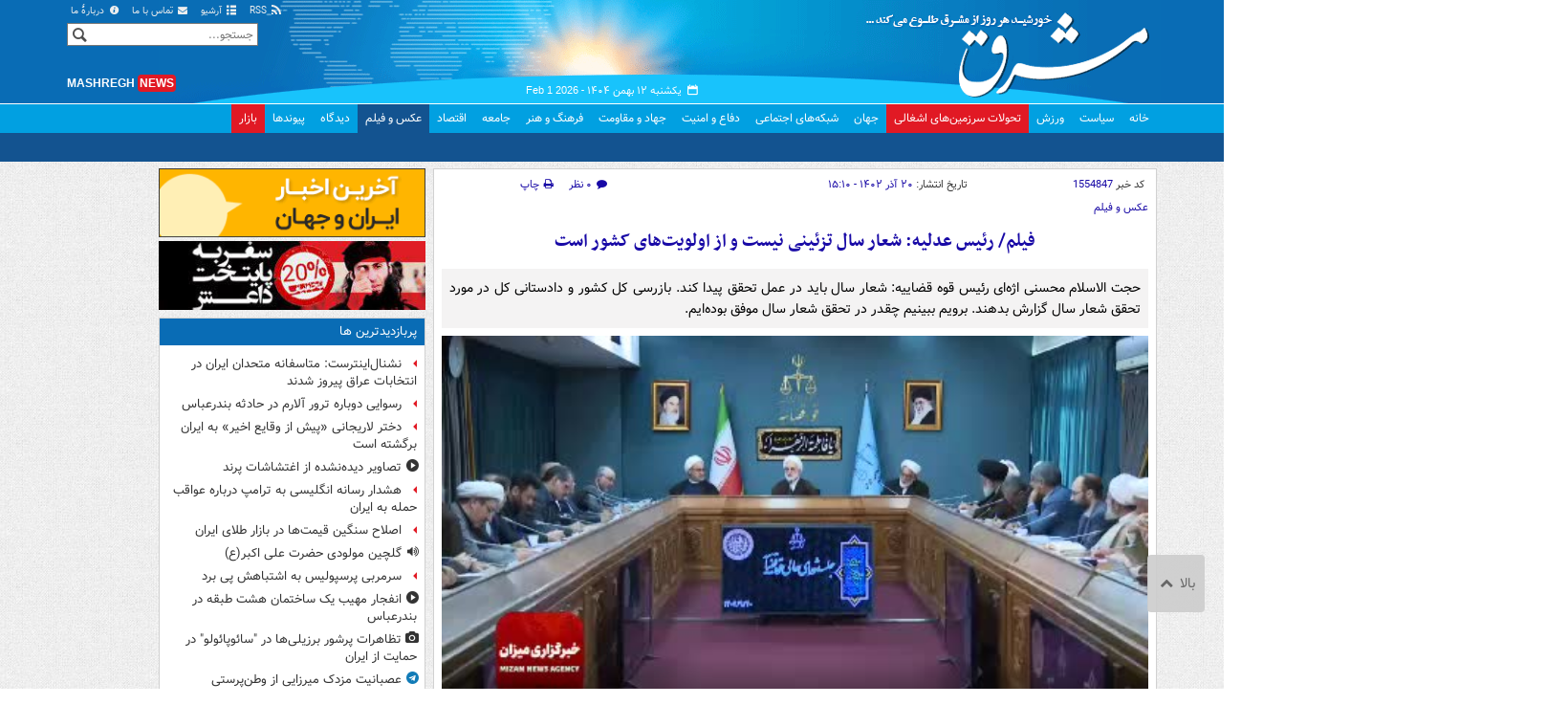

--- FILE ---
content_type: text/html;charset=UTF-8
request_url: https://www.mashreghnews.ir/news/1554847/%D9%81%DB%8C%D9%84%D9%85-%D8%B1%D8%A6%DB%8C%D8%B3-%D8%B9%D8%AF%D9%84%DB%8C%D9%87-%D8%B4%D8%B9%D8%A7%D8%B1-%D8%B3%D8%A7%D9%84-%D8%AA%D8%B2%D8%A6%DB%8C%D9%86%DB%8C-%D9%86%DB%8C%D8%B3%D8%AA-%D9%88-%D8%A7%D8%B2-%D8%A7%D9%88%D9%84%D9%88%DB%8C%D8%AA-%D9%87%D8%A7%DB%8C-%DA%A9%D8%B4%D9%88%D8%B1-%D8%A7%D8%B3%D8%AA
body_size: 190813
content:
<!DOCTYPE html>
<html lang="fa" xmlns="http://www.w3.org/1999/xhtml"><head>
        <title>رئیس عدلیه: شعار سال تزئینی نیست و از اولویت‌های کشور است - مشرق نیوز</title>
    <meta itemprop="inLanguage" content="fa" />
    <meta itemprop="name" name="twitter:title" property="dc.title" content="فیلم/ رئیس عدلیه: شعار سال تزئینی نیست و از اولویت‌های کشور است" />
    <meta name="description" property="dc.description" content="حجت الاسلام محسنی اژه‌ای رئیس قوه قضاییه: شعار سال باید در عمل تحقق پیدا کند. بازرسی کل کشور و دادستانی کل در مورد تحقق شعار سال گزارش بدهند. برویم ببینیم چقدر در تحقق شعار سال موفق بوده‌ایم." />
    <meta property="og:type" content="article" />
    <meta name="twitter:url" property="og:url" content="https://www.mashreghnews.ir/news/1554847/فیلم-رئیس-عدلیه-شعار-سال-تزئینی-نیست-و-از-اولویت-های-کشور-است" />
    <meta property="article:modified_time" content="2023-12-11T11:08:37Z" />
    <meta property="article:section" content="عکس و فیلم" />
    <meta name="keywords" property="article:tag" content="محسنی اژه ای,رئیس قوه قضائیه,قوه قضاییه,شعار سال,اخبار مهم" />
    <meta property="article:publisher" content="سایر" />
    <meta property="nastooh:topic" content="photo" />
    <meta property="nastooh:subtopic" content="photo" />
    <meta property="nastooh:pageType" content="news" />
    <meta property="nastooh:newsType" content="video" />
    <meta property="nastooh:publishDate" content="2023-12-11" />
    <meta property="nastooh:commentCount" content="na" />
    <meta property="nastooh:keywordCount" content="5" />
    <meta property="nastooh:bodyWordCount" content="xsmall" />
    <meta property="nastooh:code" content="1554847" />
    <meta property="nastooh:nid" content="1554847" />
    <meta property="og:title" itemprop="headline" content="فیلم/ رئیس عدلیه: شعار سال تزئینی نیست و از اولویت‌های کشور است" />
    <meta itemprop="alternativeHeadline" content="رئیس عدلیه: شعار سال تزئینی نیست و از اولویت‌های کشور است" />
    <meta name="twitter:description" itemprop="description" property="og:description" content="حجت الاسلام محسنی اژه‌ای رئیس قوه قضاییه: شعار سال باید در عمل تحقق پیدا کند. بازرسی کل کشور و دادستانی کل در مورد تحقق شعار سال گزارش بدهند. برویم ببینیم چقدر در تحقق شعار سال موفق بوده‌ایم." />
    <meta property="video" content="https://cdn.mashreghnews.ir/d/2023/12/11/2/3997671_270p.mp4?ts=1702292318000" />
    <meta name="thumbnail" itemprop="thumbnailUrl" content="https://cdn.mashreghnews.ir/d/2023/12/11/1/3997670.jpg?ts=1702292298000" />
    <meta name="twitter:image" itemprop="image" property="og:image" content="https://cdn.mashreghnews.ir/d/2023/12/11/4/3997670.jpg?ts=1702292298000" />
    <meta itemprop="datePublished" property="article:published_time" content="2023-12-11T11:40:00Z" />
    <meta itemprop="dateModified" property="article:modified" content="2023-12-11T11:40:00Z" />
    <meta name="twitter:card" content="summary_large_image" />
    <meta name="genre" itemprop="genre" content="video" />
    <link rel="author" href="مشرق نیوز" />
    <link rel="canonical" href="https://www.mashreghnews.ir/news/1554847/فیلم-رئیس-عدلیه-شعار-سال-تزئینی-نیست-و-از-اولویت-های-کشور-است" />
    <link property="og:site_name" href="مشرق نیوز" />
    <link rel="amphtml" href="https://www.mashreghnews.ir/amp/1554847/" />
    <meta name="robots" content="max-image-preview:large" />
    <link rel="alternate" type="application/rss+xml" href="https://www.mashreghnews.ir/rss/tp/8" />
	<script data-schema="WebPage" type="application/ld+json">
    {"@context":"https://schema.org","@type":"NewsArticle","inLanguage":"fa","genre":"video","name":"فیلم/ رئیس عدلیه: شعار سال تزئینی نیست و از اولویت‌های کشور است","headline":"فیلم/ رئیس عدلیه: شعار سال تزئینی نیست و از اولویت‌های کشور است","datePublished":"2023-12-11T11:40:00Z","dateModified":"2023-12-11T11:08:37Z","author":{"@type":"Organization","name":"مشرق نیوز","url":"https://www.mashreghnews.ir"},"publisher":{"@type":"Organization","name":"مشرق نیوز","url":"https://www.mashreghnews.ir","logo":{"type":"ImageObject","width":"64","height":"64","url":"https://www.mashreghnews.ir/resources/theme/mashreghnews/img/favicon.ico"}},"thumbnailUrl":["https://cdn.mashreghnews.ir/d/2023/12/11/1/3997670.jpg?ts=1702292298000","https://cdn.mashreghnews.ir/d/2023/12/11/2/3997670.jpg?ts=1702292298000","https://cdn.mashreghnews.ir/d/2023/12/11/3/3997670.jpg?ts=1702292298000","https://cdn.mashreghnews.ir/d/2023/12/11/4/3997670.jpg?ts=1702292298000"],"description":"حجت الاسلام محسنی اژه‌ای رئیس قوه قضاییه: شعار سال باید در عمل تحقق پیدا کند. بازرسی کل کشور و دادستانی کل در مورد تحقق شعار سال گزارش بدهند. برویم ببینیم چقدر در تحقق شعار سال موفق بوده‌ایم.","url":"https://www.mashreghnews.ir/news/1554847/فیلم-رئیس-عدلیه-شعار-سال-تزئینی-نیست-و-از-اولویت-های-کشور-است","keywords":["محسنی اژه ای","رئیس قوه قضائیه","قوه قضاییه","شعار سال","اخبار مهم"],"video":{"@type":"VideoObject","name":"فیلم/ رئیس عدلیه: شعار سال تزئینی نیست و از اولویت‌های کشور است","description":"حجت الاسلام محسنی اژه‌ای رئیس قوه قضاییه: شعار سال باید در عمل تحقق پیدا کند. بازرسی کل کشور و دادستانی کل در مورد تحقق شعار سال گزارش بدهند. برویم ببینیم چقدر در تحقق شعار سال موفق بوده‌ایم.","contentUrl":"https://cdn.mashreghnews.ir/d/2023/12/11/2/3997671_270p.mp4?ts=1702292318000","uploadDate":"2023-12-11T11:40:00Z","thumbnailUrl":["https://cdn.mashreghnews.ir/d/2023/12/11/1/3997670.jpg?ts=1702292298000","https://cdn.mashreghnews.ir/d/2023/12/11/2/3997670.jpg?ts=1702292298000","https://cdn.mashreghnews.ir/d/2023/12/11/3/3997670.jpg?ts=1702292298000","https://cdn.mashreghnews.ir/d/2023/12/11/4/3997670.jpg?ts=1702292298000"],"duration":"PT2M4.64S"},"image":["https://cdn.mashreghnews.ir/d/2023/12/11/4/3997670.jpg?ts=1702292298000","https://cdn.mashreghnews.ir/d/2023/12/11/3/3997670.jpg?ts=1702292298000","https://cdn.mashreghnews.ir/d/2023/12/11/2/3997670.jpg?ts=1702292298000"]}
    </script>
    <script type="application/ld+json">
    {"@context":"https://schema.org","@type":"BreadcrumbList","itemListElement":[{"@type":"ListItem","position":1,"name":"مشرق نیوز","item":"https://www.mashreghnews.ir"},{"@type":"ListItem","position":2,"name":"عکس و فیلم","item":"https://www.mashreghnews.ir/service/photo"},{"@type":"ListItem","position":3,"name":"فیلم/ رئیس عدلیه: شعار سال تزئینی نیست و از اولویت‌های کشور است","item":"https://www.mashreghnews.ir/news/1554847/فیلم-رئیس-عدلیه-شعار-سال-تزئینی-نیست-و-از-اولویت-های-کشور-است"}]}
    </script><script type="application/ld+json">
    {"@context":"https://schema.org","@type":"VideoObject","name":"فیلم/ رئیس عدلیه: شعار سال تزئینی نیست و از اولویت‌های کشور است","description":"حجت الاسلام محسنی اژه‌ای رئیس قوه قضاییه: شعار سال باید در عمل تحقق پیدا کند. بازرسی کل کشور و دادستانی کل در مورد تحقق شعار سال گزارش بدهند. برویم ببینیم چقدر در تحقق شعار سال موفق بوده‌ایم.","thumbnailUrl":["https://cdn.mashreghnews.ir/d/2023/12/11/1/3997670.jpg?ts=1702292298000","https://cdn.mashreghnews.ir/d/2023/12/11/2/3997670.jpg?ts=1702292298000","https://cdn.mashreghnews.ir/d/2023/12/11/3/3997670.jpg?ts=1702292298000","https://cdn.mashreghnews.ir/d/2023/12/11/4/3997670.jpg?ts=1702292298000"],"contentUrl":"https://cdn.mashreghnews.ir/d/2023/12/11/2/3997671_270p.mp4?ts=1702292318000","uploadDate":"2023-12-11T11:40:00Z","duration":"PT2M4.64S"}
    </script>
    <meta charset="utf-8" />
    <meta http-equiv="X-UA-Compatible" content="IE=edge,chrome=1" />
    <meta http-equiv="Content-Language" content="fa" />
    <meta name="viewport" content="width=device-width, initial-scale=1.0" /><!-- Global site tag (gtag.js) - Google Analytics -->
<script async src="https://www.googletagmanager.com/gtag/js?id=G-2K1QJF67NZ"></script>
<script>
  window.dataLayer = window.dataLayer || [];
  function gtag(){dataLayer.push(arguments);}
  gtag('js', new Date());
  gtag('config', 'G-2K1QJF67NZ', {
    'cookie_flags': 'samesite=none;secure'
});
</script>
<meta property="nastooh:iframe" content="allow"/>
    <link rel="shortcut icon" href="/resources/theme/mashreghnews/img/favicon.ico" type="image/x-icon" />
    <link rel="search" type="application/opensearchdescription+xml" title="مشرق نیوز" href="https://www.mashreghnews.ir/opensearch.xhtml" />
    <meta property="og:site_name" content="مشرق نیوز" />
    <meta property="og:locale" content="fa" />
    <meta name="generator" content="www.nastooh.ir" />
    <meta name="language" content="fa" />
    <meta name="rating" content="General" />
    <meta name="copyright" content="© 2025 mashreghnews.ir " />
    <meta name="expires" content="never" />
    <meta name="publisher" content="مشرق نیوز" />
    <meta name="dc.publisher" content="مشرق نیوز" />
    <meta name="date" content="2026-02-01 T 02:11:31 +0330" />
        <link href="/resources/theme/mashreghnews/css/style.css?_=20250514-1" type="text/css" rel="stylesheet" />
        <script src="/resources/theme/global/js/vendor/jquery.min.js?_=20220615_1"></script>
        <script src="/resources/theme/global/js/jwplayer-8.11/jwplayer.js"></script>
		
        
        <script src="/resources/theme/global/js/vendor/modernizr-2.6.2.min.js"></script>
        <script src="/resources/theme/global/js/select2/4.0.2/select2.min.js"></script></head>
    <body class=" body-rtl rtl photos pt-news nt-3 ">
<header id="header">
    <div id="masthead" class="clearfix">
        <div class="container">
            <div class="row">
                <div class="col-xs-12 col-sm-6">
                </div>
                <div class="col-xs-12 col-sm-6">
                    <ul class="nav-menu">
                        <li><a href="/rss-help"><span class="glyphicon-rss"></span> RSS</a></li>
                        <li><a href="/archive"><span class="glyphicon-list"></span> آرشیو</a></li>
                        <li><a href="/news/699138/"><span class="glyphicon-envelope"></span> تماس با ما</a></li>
                        <li><a href="/news/699137/"><span class="glyphicon-info-circled"></span> دربارهٔ ما</a></li>
                        
                    </ul>
                </div>
            </div>
        </div>
    </div>
    <div class="container">
        <div class="row">
            <div class="logo col-xs-8 col-sm-8 col-md-4">
                <h1><a href="/">مشرق نیوز</a></h1>
            </div>
            <div class="col-xs-4 head-date">
                <span class="date">یکشنبه ۱۲ بهمن ۱۴۰۴ -
                <span class="ltr">Feb 1 2026</span>
                </span>
                
            </div>
            <div class="col-xs-12 col-sm-12 col-md-4 header-tools">
                <div class="search" id="header-search">
                    <div class="close hidden-md hidden-lg" data-toggle="toggle" data-target="#header-search">×</div>
                    <form method="get" action="/search" role="form">
                        <div class="input-group">
                            <input type="text" placeholder="جستجو..." value="" name="q" />
                            <button class="unstyled" type="submit"><i class="glyphicon-search"></i></button>
                        </div>
                    </form>
                </div>
                <div class="clearfix"></div>
                <div class="site-url">mashregh<span>news</span></div>
            </div>
        </div>
    </div>

    <nav id="menu">
        <div class="wrapper">
            <div class="container">
                <div class="row">
                    <div class="col-xs-12">
                        <ul>
                            <li class="">
                                <a href="/">خانه</a>
                                <ul class="submenu">
                                        <li class="blink">
                                            <a href="/archive">عناوین کل اخبار</a>
                                        </li>
                                        <li class="">
                                            <a href="">موضوعات روز :</a>
                                        </li>
                                        <li class="">
                                            <a href="/tag/%D8%AA%D8%AD%D9%84%DB%8C%D9%84+%D8%B1%D9%88%D8%B2">تحلیل روز</a>
                                        </li>
                                        <li class="">
                                            <a href="/tag/حمله+اسرائیل+به+ایران">اخبار حمله رژیم صهیونیستی</a>
                                        </li>
                                </ul>
                            </li>
                            <li class="">
                                <a href="/service/political-news">سیاست</a>
                                <ul class="submenu">
                                </ul>
                            </li>
                            <li class="">
                                <a href="/service/sports-news">ورزش</a>
                                <ul class="submenu">
                                </ul>
                            </li>
                            <li class="bg-red">
                                <a href="/service/occupied%20territories">تحولات سرزمین‌های اشغالی</a>
                                <ul class="submenu">
                                </ul>
                            </li>
                            <li class="">
                                <a href="/service/world-news">جهان</a>
                                <ul class="submenu">
                                </ul>
                            </li>
                            <li class="">
                                <a href="/subject/909967">شبکه‌های اجتماعی</a>
                                <ul class="submenu">
                                </ul>
                            </li>
                            <li class="">
                                <a href="/service/defence-news">دفاع و امنیت</a>
                                <ul class="submenu">
                                </ul>
                            </li>
                            <li class="">
                                <a href="/service/9">جهاد و مقاومت</a>
                                <ul class="submenu">
                                </ul>
                            </li>
                            <li class="">
                                <a href="/service/culture-news">فرهنگ و هنر</a>
                                <ul class="submenu">
                                </ul>
                            </li>
                            <li class="">
                                <a href="/service/social-news">جامعه</a>
                                <ul class="submenu">
                                </ul>
                            </li>
                            <li class="">
                                <a href="/service/economic-news">اقتصاد</a>
                                <ul class="submenu">
                                </ul>
                            </li>
                            <li class=" active">
                                <a href="/service/photo">عکس و فیلم</a>
                                <ul class="submenu">
                                </ul>
                            </li>
                            <li class="">
                                <a href="/service/Comments">دیدگاه</a>
                                <ul class="submenu">
                                </ul>
                            </li>
                            <li class="">
                                <a href="/links">پیوندها</a>
                                <ul class="submenu">
                                </ul>
                            </li>
                            <li class="bg-red">
                                <a href="/service/bazaar">بازار</a>
                                <ul class="submenu">
                                </ul>
                            </li>
                        </ul>
                        <button class="btn btn-default hidden-md hidden-lg" id="toggle-search" data-toggle="toggle" data-target="#header-search" data-focus="#header-search input"><i class="glyphicon-search"></i></button>
                        <button class="btn btn-default hidden-md hidden-lg" id="toggle-menu"><i class="glyphicon-menu"></i> عکس و فیلم</button>
                    </div>
                </div>
            </div>
        </div>
    </nav>
</header>
        <main class="mainbody">
            <div class="container">
                <div class="row">
    <aside class="col-md-3 hidden-xs hidden-ms hidden-sm" id="right">
            <section id="box247" class="box list list-bullets bullet-icons hidden-xs hidden-sm" style="" data-conf="{&quot;id&quot;:247}">
                <header>
                    <h2 style=""><a href="/tag/%D9%82%DB%8C%D9%85%D8%AA" target="_self" title="آرشیو قیمت">قیمت</a>
                    </h2>
                </header>
                <div>
                    <ul>
                                <li class="news" data-conf="{}">
<div class="desc">
    <h3><a href="/news/1782389/%D8%A7%D8%AF%D8%A7%D9%85%D9%87-%D8%B9%D9%82%D8%A8-%D9%86%D8%B4%DB%8C%D9%86%DB%8C-%D9%82%DB%8C%D9%85%D8%AA-%D9%85%D8%B1%D8%BA-%D8%AF%D8%B1-%D8%A8%D8%A7%D8%B2%D8%A7%D8%B1" target="_self" title="دیروز ۱۵:۵۹">ادامه عقب نشینی قیمت مرغ در بازار</a>
        
    </h3>
</div>
                                </li>
                                <li class="news" data-conf="{}">
<div class="desc">
    <h3><a href="/news/1782367/%D9%85%D9%88%D8%A8%D8%A7%DB%8C%D9%84-%D8%A7%D8%B1%D8%B2%D8%A7%D9%86-%D9%85%DB%8C-%D8%B4%D9%88%D8%AF" target="_self" title="دیروز ۱۴:۲۹">موبایل ارزان می‌شود</a>
        
    </h3>
</div>
                                </li>
                                <li class="news" data-conf="{}">
<div class="desc">
    <h3><a href="/news/1782345/%D8%A7%D8%B5%D9%84%D8%A7%D8%AD-%D8%B3%D9%86%DA%AF%DB%8C%D9%86-%D9%82%DB%8C%D9%85%D8%AA-%D9%87%D8%A7-%D8%AF%D8%B1-%D8%A8%D8%A7%D8%B2%D8%A7%D8%B1-%D8%B7%D9%84%D8%A7%DB%8C-%D8%A7%DB%8C%D8%B1%D8%A7%D9%86" target="_self" title="دیروز ۱۳:۱۱">اصلاح سنگین قیمت‌ها در بازار طلای ایران</a>
        
    </h3>
</div>
                                </li>
                                <li class="news" data-conf="{}">
<div class="desc">
    <h3><a href="/news/1782319/%D8%B7%D9%84%D8%A7%DB%8C-%DB%B1%DB%B8-%D8%B9%DB%8C%D8%A7%D8%B1-%D8%A8%D9%87-%DA%A9%D8%A7%D9%86%D8%A7%D9%84-%DB%B1%DB%B8-%D9%85%DB%8C%D9%84%DB%8C%D9%88%D9%86-%D8%AA%D9%88%D9%85%D8%A7%D9%86-%D8%A8%D8%B1%DA%AF%D8%B4%D8%AA" target="_self" title="دیروز ۱۱:۲۶">طلای ۱۸ عیار به کانال ۱۸ میلیون تومان برگشت</a>
        
    </h3>
</div>
                                </li>
                                <li class="news" data-conf="{}">
<div class="desc">
    <h3><a href="/news/1782303/%D8%AB%D8%A8%D8%AA-%D8%A8%DB%8C%D8%B4%D8%AA%D8%B1%DB%8C%D9%86-%DA%A9%D8%A7%D9%87%D8%B4-%D8%B1%D9%88%D8%B2%D8%A7%D9%86%D9%87-%D9%82%DB%8C%D9%85%D8%AA-%D8%B7%D9%84%D8%A7-%D8%B7%DB%8C-%DB%B4%DB%B3-%D8%B3%D8%A7%D9%84-%DA%AF%D8%B0%D8%B4%D8%AA%D9%87" target="_self" title="دیروز ۱۰:۵۹">ثبت بیشترین کاهش روزانه قیمت طلا طی ۴۳ سال گذشته</a>
        
    </h3>
</div>
                                </li>
                                <li class="news" data-conf="{}">
<div class="desc">
    <h3><a href="/news/1782300/%D8%AF%D9%84%D8%A7%D8%B1-%D8%B1%D8%B3%D9%85%DB%8C-%DA%86%D9%86%D8%AF-%D8%B4%D8%AF" target="_self" title="دیروز ۱۰:۳۸">دلار رسمی چند شد؟</a>
        
    </h3>
</div>
                                </li>
                                <li class="news" data-conf="{}">
<div class="desc">
    <h3><a href="/news/1781973/%D9%86%D8%B1%D8%AE-%D8%B7%D9%84%D8%A7-%D9%88-%D8%B3%DA%A9%D9%87-%D8%AF%D8%B1-%D8%A8%D8%A7%D8%B2%D8%A7%D8%B1%D9%87%D8%A7%DB%8C-%D8%AF%D8%A7%D8%AE%D9%84%DB%8C-%D8%AF%DA%86%D8%A7%D8%B1-%D8%B3%D8%B1%D8%AF%D8%B1%DA%AF%D9%85%DB%8C-%D9%88-%D8%B1%DB%8C%D8%B2%D8%B4-%D8%B4%D8%AF%DB%8C%D8%AF-%D8%B4%D8%AF" target="_self" title="۳ روز قبل">نرخ طلا و سکه در بازارهای داخلی دچار سردرگمی و ریزش شدید شد</a>
        
    </h3>
</div>
                                </li>
                                <li class="news" data-conf="{}">
<div class="desc">
    <h3><a href="/news/1781947/%D8%B7%D9%84%D8%A7-%DB%8C%DA%A9-%D9%82%D8%AF%D9%85-%D8%AA%D8%A7-%DB%B5%DB%B6%DB%B0%DB%B0-%D8%AF%D9%84%D8%A7%D8%B1" target="_self" title="۳ روز قبل">طلا یک قدم تا ۵۶۰۰ دلار </a>
        
    </h3>
</div>
                                </li>
                                <li class="news" data-conf="{}">
<div class="desc">
    <h3><a href="/news/1781905/%D8%AE%DB%8C%D8%B2-%D8%AF%D9%88%D8%A8%D8%A7%D8%B1%D9%87-%D9%82%DB%8C%D9%85%D8%AA-%D8%AE%D9%88%D8%AF%D8%B1%D9%88-%D8%AF%D8%B1-%D8%A2%D8%B3%D8%AA%D8%A7%D9%86%D9%87-%D9%BE%D8%A7%DB%8C%D8%A7%D9%86-%D8%B3%D8%A7%D9%84-%D8%AC%D8%AF%D9%88%D9%84" target="_self" title="۳ روز قبل">خیز دوباره قیمت‌ خودرو در آستانه پایان سال+ جدول</a>
        
    </h3>
</div>
                                </li>
                    </ul>
                </div>
                
            </section>
            <section id="box91" class="box  no-header prayer-times" style="" data-conf="{&quot;id&quot;:91}">
                <div>
                </div>
                
            </section>
            <section id="box120" class="box clean hidden-xs" data-conf="{}">
                <div style="">
                    <ul>
                            <li data-conf="{}" id="ad120_23" class="">
                                    <figure><a href="/redirect/ads/23" target="_self">
                                                <img src="https://cdn.mashreghnews.ir/d/2018/06/02/0/2262326.gif" alt="پاتوق کتاب" loading="lazy" title="" /></a></figure>
                                
                            </li>
                            <li data-conf="{}" id="ad120_12" class="">
                                    <figure><a href="/redirect/ads/12" target="_self">
                                                <img src="https://cdn.mashreghnews.ir/d/2017/03/08/0/1876670.gif" alt="توئیتر مشرق" loading="lazy" title="" /></a></figure>
                                
                            </li>
                    </ul>
                </div>
            </section>
            <section id="box58" class="box list list-bullets bullet-icons" style="" data-conf="{&quot;id&quot;:58,&quot;topicFilter&quot;:true}">
                <header>
                    <h2 style=""><a href="/archive?tp=8" target="_blank" title="آرشیو تازه های عکس و فیلم">تازه های عکس و فیلم</a>
                    </h2>
                </header>
                <div>
                    <ul>
                                <li class="photo" data-conf="{}">
<div class="desc">
    <h3><a href="/photo/1782442/%D8%A8%D8%A7%D8%BA-%D9%BE%D8%B1%D9%86%D8%AF%DA%AF%D8%A7%D9%86" target="_blank" title="دیروز ۲۳:۵۴">باغ پرندگان</a>
        
    </h3>
</div>
                                </li>
                                <li class="video" data-conf="{}">
<div class="desc">
    <h3><a href="/news/1782426/%D9%81%DB%8C%D9%84%D9%85-%D8%A8%D8%A7-%D8%A7%DB%8C%D9%86-%DA%A9%D8%AC%D8%A7-%D8%B1%D8%A7-%D8%A2%D8%AA%D8%B4-%D9%85%DB%8C-%D8%B2%D9%86%DB%8C%D8%AF" target="_blank" title="دیروز ۲۲:۲۵">با این کجا را آتش می‌زنید؟</a>
        
    </h3>
</div>
                                </li>
                                <li class="video" data-conf="{}">
<div class="desc">
    <h3><a href="/news/1782403/%D8%AA%D8%B5%D8%A7%D9%88%DB%8C%D8%B1-%D8%AF%DB%8C%D8%AF%D9%87-%D9%86%D8%B4%D8%AF%D9%87-%D8%A7%D8%B2-%D8%A7%D8%BA%D8%AA%D8%B4%D8%A7%D8%B4%D8%A7%D8%AA-%D9%BE%D8%B1%D9%86%D8%AF" target="_blank" title="دیروز ۲۰:۲۳">تصاویر دیده‌نشده از اغتشاشات پرند</a>
        
    </h3>
</div>
                                </li>
                                <li class="photo" data-conf="{}">
<div class="desc">
    <h3><a href="/photo/1782444/%D8%B9%DA%A9%D8%B3-%D8%AE%D8%B3%D8%A7%D8%B1%D8%A7%D8%AA-%D8%A7%D8%BA%D8%AA%D8%B4%D8%A7%D8%B4%D8%A7%D8%AA-%D8%A7%D8%AE%DB%8C%D8%B1-%D8%A8%D9%87-%D8%A7%D9%85%D8%A7%DA%A9%D9%86-%D8%B9%D9%85%D9%88%D9%85%DB%8C-%D8%AF%D8%B1-%D8%A7%D9%87%D9%88%D8%A7%D8%B2" target="_blank" title="دیروز ۱۹:۳۱">خسارات اغتشاشات اخیر به اماکن عمومی در اهواز</a>
        
    </h3>
</div>
                                </li>
                                <li class="video" data-conf="{}">
<div class="desc">
    <h3><a href="/news/1782443/%D9%81%DB%8C%D9%84%D9%85-%D8%AD%D9%85%D9%84%D9%87-%D9%85%D8%B9%D8%AA%D8%B1%D8%B6%D8%A7%D9%86-%D8%AE%D8%B4%D9%85%DA%AF%DB%8C%D9%86-%D8%A2%D9%85%D8%B1%DB%8C%DA%A9%D8%A7%DB%8C%DB%8C-%D8%A8%D9%87-%D8%A7%D8%AF%D8%A7%D8%B1%D9%87-%D9%85%D9%87%D8%A7%D8%AC%D8%B1%D8%AA-%D9%84%D8%B3-%D8%A2%D9%86%D8%AC%D9%84%D8%B3" target="_blank" title="دیروز ۱۹:۰۱">حمله معترضان خشمگین آمریکایی به اداره مهاجرت لس‌آنجلس</a>
        
    </h3>
</div>
                                </li>
                                <li class="video" data-conf="{}">
<div class="desc">
    <h3><a href="/news/1782432/%D8%AA%D8%B5%D8%A7%D9%88%DB%8C%D8%B1%DB%8C-%D8%A7%D8%B2-%D8%A2%D8%AA%D8%B4-%D8%B3%D9%88%D8%B2%DB%8C-%D9%86%DB%8C%D8%B2%D8%A7%D8%B1%D9%87%D8%A7%DB%8C-%D9%BE%D8%B1%D9%86%D8%AF" target="_blank" title="دیروز ۱۸:۴۵">تصاویری از آتش‌سوزی نیزارهای پرند</a>
        
    </h3>
</div>
                                </li>
                                <li class="video" data-conf="{}">
<div class="desc">
    <h3><a href="/news/1782425/%D9%81%DB%8C%D9%84%D9%85-%D8%AA%D8%B1%D9%88%D8%B1%DB%8C%D8%B3%D9%85-%D8%A7%D8%B1%D9%88%D9%BE%D8%A7%DB%8C%DB%8C-%D8%B9%D9%84%DB%8C%D9%87-%D8%B3%D9%BE%D8%A7%D9%87-%D9%BE%D8%A7%D8%B3%D8%AF%D8%A7%D8%B1%D8%A7%D9%86-%D8%A7%D9%86%D9%82%D9%84%D8%A7%D8%A8-%D8%A7%D8%B3%D9%84%D8%A7%D9%85%DB%8C" target="_blank" title="دیروز ۱۸:۰۹">تروریسم اروپایی علیه سپاه پاسداران انقلاب اسلامی</a>
        
    </h3>
</div>
                                </li>
                                <li class="video" data-conf="{}">
<div class="desc">
    <h3><a href="/news/1782419/%D9%81%DB%8C%D9%84%D9%85-%D8%B1%D9%88%D8%A7%DB%8C%D8%AA%DB%8C-%D8%A7%D8%B2-%D8%AE%D8%A7%D9%86%D9%88%D8%A7%D8%AF%D9%87-%D8%B4%D9%87%D8%AF%D8%A7%DB%8C-%D8%A7%D8%BA%D8%AA%D8%B4%D8%A7%D8%B4%D8%A7%D8%AA-%D8%AF%D8%B1-%D8%AE%D8%B1%D8%A7%D8%B3%D8%A7%D9%86-%D8%B1%D8%B6%D9%88%DB%8C" target="_blank" title="دیروز ۱۸:۰۵">روایتی از خانواده شهدای اغتشاشات در خراسان رضوی</a>
        
    </h3>
</div>
                                </li>
                                <li class="photo" data-conf="{}">
<div class="desc">
    <h3><a href="/photo/1782431/%D8%B9%DA%A9%D8%B3-%D8%A8%D8%B1%D8%AF%D8%A7%D8%B4%D8%AA-%DA%AF%D9%88%D8%AC%D9%87-%D9%81%D8%B1%D9%86%DA%AF%DB%8C-%D8%AE%D8%A7%D8%B1%D8%AC-%D8%A7%D8%B2-%D9%81%D8%B5%D9%84-%D8%AF%D8%B1-%D8%A8%D8%B1%D8%AF%D8%AE%D9%88%D9%86" target="_blank" title="دیروز ۱۷:۵۳">برداشت گوجه فرنگی خارج از فصل در بردخون</a>
        
    </h3>
</div>
                                </li>
                                <li class="photo" data-conf="{}">
<div class="desc">
    <h3><a href="/photo/1782397/%D8%B9%DA%A9%D8%B3-%D8%A7%D9%86%D9%81%D8%AC%D8%A7%D8%B1-%D9%85%D9%87%DB%8C%D8%A8-%DB%8C%DA%A9-%D9%88%D8%A7%D8%AD%D8%AF-%D9%85%D8%B3%DA%A9%D9%88%D9%86%DB%8C-%D8%AF%D8%B1-%D8%A8%D9%86%D8%AF%D8%B1%D8%B9%D8%A8%D8%A7%D8%B3" target="_blank" title="دیروز ۱۶:۵۷">انفجار مهیب یک واحد مسکونی در بندرعباس</a>
        
    </h3>
</div>
                                </li>
                                <li class="video" data-conf="{}">
<div class="desc">
    <h3><a href="/news/1782385/%D9%81%DB%8C%D9%84%D9%85-%D8%A7%D8%B9%D8%AA%D8%B1%D8%A7%D9%81-%D8%B1%D8%B3%D8%A7%D9%86%D9%87-%D9%87%D8%A7%DB%8C-%D8%AE%D8%A7%D8%B1%D8%AC%DB%8C-%D8%A8%D9%87-%D8%AA%D9%88%D8%A7%D9%86-%D9%85%D9%88%D8%B4%DA%A9%DB%8C-%D9%88-%D9%BE%D9%87%D9%BE%D8%A7%D8%AF%DB%8C-%D8%A7%DB%8C%D8%B1%D8%A7%D9%86" target="_blank" title="دیروز ۱۶:۵۰">اعتراف رسانه‌های خارجی به توان موشکی و پهپادی ایران</a>
        
    </h3>
</div>
                                </li>
                                <li class="video" data-conf="{}">
<div class="desc">
    <h3><a href="/news/1782396/%D9%81%DB%8C%D9%84%D9%85-%D9%84%D8%AD%D8%B8%D9%87-%D8%AD%D9%85%D9%84%D9%87-%D8%B1%DA%98%DB%8C%D9%85-%D8%B5%D9%87%DB%8C%D9%88%D9%86%DB%8C%D8%B3%D8%AA%DB%8C-%D8%A8%D9%87-%D9%85%D8%B1%DA%A9%D8%B2-%D9%BE%D9%84%DB%8C%D8%B3-%D8%BA%D8%B2%D9%87" target="_blank" title="دیروز ۱۶:۳۳">لحظه حمله رژیم صهیونیستی به مرکز پلیس غزه</a>
        
    </h3>
</div>
                                </li>
                                <li class="video" data-conf="{}">
<div class="desc">
    <h3><a href="/news/1782382/%D9%81%DB%8C%D9%84%D9%85-%D8%AC%D8%B2%D8%A6%DB%8C%D8%A7%D8%AA%DB%8C-%D8%A7%D8%B2-%D8%A7%D9%86%D9%81%D8%AC%D8%A7%D8%B1-%D8%B3%D8%A7%D8%AE%D8%AA%D9%85%D8%A7%D9%86-%D8%AF%D8%B1-%D8%A8%D9%86%D8%AF%D8%B1%D8%B9%D8%A8%D8%A7%D8%B3" target="_blank" title="دیروز ۱۶:۲۲">جزئیاتی از انفجار ساختمان در بندرعباس</a>
        
    </h3>
</div>
                                </li>
                                <li class="video" data-conf="{}">
<div class="desc">
    <h3><a href="/news/1782391/%D9%81%DB%8C%D9%84%D9%85-%D9%86%D8%AC%D8%A7%D8%AA-%DA%A9%D9%88%D8%AF%DA%A9-%DA%AF%D8%B1%D9%81%D8%AA%D8%A7%D8%B1-%D8%AF%D8%B1-%D8%B2%DB%8C%D8%B1-%D8%A2%D9%88%D8%A7%D8%B1-%D8%AF%D8%B1-%D8%AD%D8%A7%D8%AF%D8%AB%D9%87-%D8%A7%D9%86%D9%81%D8%AC%D8%A7%D8%B1-%DA%AF%D8%A7%D8%B2-%D8%AF%D8%B1-%D8%A7%D9%87%D9%88%D8%A7%D8%B2" target="_blank" title="دیروز ۱۶:۱۱">نجات کودک گرفتار در زیر آوار در حادثه انفجار گاز در اهواز</a>
        
    </h3>
</div>
                                </li>
                                <li class="video" data-conf="{}">
<div class="desc">
    <h3><a href="/news/1782384/%D9%81%DB%8C%D9%84%D9%85-%D9%BE%D9%86%D8%AC%D8%B1%D9%87-%D9%85%D8%AA%D9%81%D8%A7%D9%88%D8%AA%DB%8C-%D8%A7%D8%B2-%D8%AD%D8%B6%D9%88%D8%B1-%D8%B1%D9%87%D8%A8%D8%B1-%D8%A7%D9%86%D9%82%D9%84%D8%A7%D8%A8-%D8%AF%D8%B1-%D8%AD%D8%B1%D9%85-%D8%A7%D9%85%D8%A7%D9%85-%D8%AE%D9%85%DB%8C%D9%86%DB%8C-%D8%B1%D9%87" target="_blank" title="دیروز ۱۶:۰۱">پنجره متفاوتی از حضور رهبر انقلاب در حرم امام خمینی(ره)</a>
        
    </h3>
</div>
                                </li>
                                <li class="video" data-conf="{}">
<div class="desc">
    <h3><a href="/news/1782374/%D9%81%DB%8C%D9%84%D9%85-%D8%A7%D9%86%D9%81%D8%AC%D8%A7%D8%B1-%D9%85%D9%87%DB%8C%D8%A8-%DB%8C%DA%A9-%D8%B3%D8%A7%D8%AE%D8%AA%D9%85%D8%A7%D9%86-%D9%87%D8%B4%D8%AA-%D8%B7%D8%A8%D9%82%D9%87-%D8%AF%D8%B1-%D8%A8%D9%86%D8%AF%D8%B1%D8%B9%D8%A8%D8%A7%D8%B3" target="_blank" title="دیروز ۱۵:۲۶">انفجار مهیب یک ساختمان هشت طبقه در بندرعباس</a>
        
    </h3>
</div>
                                </li>
                                <li class="video" data-conf="{}">
<div class="desc">
    <h3><a href="/news/1782371/%D9%81%DB%8C%D9%84%D9%85-%DA%A9%D8%B4%D8%AA%D9%87-%D8%B3%D8%A7%D8%B2%DB%8C-%D9%87%D8%A7%DB%8C-%D8%AF%D8%B1%D9%88%D8%BA%DB%8C%D9%86-%D8%B4%D8%A8%DA%A9%D9%87-%D8%A7%DB%8C%D9%86%D8%AA%D8%B1%D9%86%D8%B4%D9%86%D8%A7%D9%84-%D8%A7%DB%8C%D9%86-%D8%A8%D8%A7%D8%B1-%D8%AF%D8%B1%D8%A8%D8%A7%D8%B1%D9%87-%D8%AF%D9%88" target="_blank" title="دیروز ۱۵:۰۲">کشته‌سازی‌های دروغین شبکه اینترنشنال این بار درباره دو برادر</a>
        
    </h3>
</div>
                                </li>
                                <li class="video" data-conf="{}">
<div class="desc">
    <h3><a href="/news/1782364/%D9%81%DB%8C%D9%84%D9%85-%D8%AA%D8%B8%D8%A7%D9%87%D8%B1%D8%A7%D8%AA-%D8%AF%D8%B1%D9%88%D8%B2%DB%8C-%D9%87%D8%A7-%D8%AF%D8%B1-%D8%B3%D9%88%DB%8C%D8%AF%D8%A7%DB%8C-%D8%B3%D9%88%D8%B1%DB%8C%D9%87-%D8%A8%D8%A7-%D9%BE%D8%B1%DA%86%D9%85-%D8%A7%D8%B3%D8%B1%D8%A7%D8%A6%DB%8C%D9%84" target="_blank" title="دیروز ۱۴:۴۷">تظاهرات دروزی‌ها در سویدای سوریه با پرچم‌ اسرائیل</a>
        
    </h3>
</div>
                                </li>
                                <li class="video" data-conf="{}">
<div class="desc">
    <h3><a href="/news/1782360/%D9%81%DB%8C%D9%84%D9%85-%D8%B3%D8%B1%D9%84%D8%B4%DA%A9%D8%B1-%D8%AD%D8%A7%D8%AA%D9%85%DB%8C-%D9%82%D9%88%D8%A7%DB%8C-%D9%85%D8%B3%D9%84%D8%AD-%D8%A7%DB%8C%D8%B1%D8%A7%D9%86-%D8%A2%D9%85%D8%A7%D8%AF%D9%87-%D8%A7%D8%B3%D8%AA" target="_blank" title="دیروز ۱۴:۲۸">سرلشکر حاتمی: قوای مسلح ایران آماده است</a>
        
    </h3>
</div>
                                </li>
                                <li class="video" data-conf="{}">
<div class="desc">
    <h3><a href="/news/1782356/%D9%81%DB%8C%D9%84%D9%85-%D8%AD%D9%85%D9%84%D9%87-%D8%AC%D9%86%DA%AF%D9%86%D8%AF%D9%87-%D9%87%D8%A7%DB%8C-%D8%B5%D9%87%DB%8C%D9%88%D9%86%DB%8C%D8%B3%D8%AA%DB%8C-%D8%A8%D9%87-%D9%85%D8%B1%DA%A9%D8%B2-%D9%BE%D9%84%DB%8C%D8%B3-%D8%AF%D8%B1-%D8%BA%D8%B1%D8%A8-%D8%BA%D8%B2%D9%87" target="_blank" title="دیروز ۱۴:۱۸">حمله جنگنده‌های صهیونیستی به مرکز پلیس در غرب غزه</a>
        
    </h3>
</div>
                                </li>
                                <li class="video" data-conf="{}">
<div class="desc">
    <h3><a href="/news/1782343/%D9%81%DB%8C%D9%84%D9%85-%D9%84%D8%AD%D8%B8%D8%A7%D8%AA%DB%8C-%D8%A7%D8%B2-%D8%AD%D8%B6%D9%88%D8%B1-%D8%B1%D9%87%D8%A8%D8%B1-%D8%A7%D9%86%D9%82%D9%84%D8%A7%D8%A8-%D8%AF%D8%B1-%D8%AD%D8%B1%D9%85-%D8%A7%D9%85%D8%A7%D9%85-%D8%AE%D9%85%DB%8C%D9%86%DB%8C-%D8%B1%D9%87" target="_blank" title="دیروز ۱۳:۳۳">لحظاتی از حضور رهبر انقلاب در حرم امام خمینی(ره)</a>
        
    </h3>
</div>
                                </li>
                                <li class="video" data-conf="{}">
<div class="desc">
    <h3><a href="/news/1782325/%D9%81%DB%8C%D9%84%D9%85-%D8%A7%D8%B9%D8%AA%D8%B1%D8%A7%D8%B6%D8%A7%D8%AA-%D8%B6%D8%AF-%D8%AA%D8%B1%D8%A7%D9%85%D9%BE-%D8%AF%D8%B1-%D8%B3%D8%A7%D9%86-%D9%81%D8%B1%D8%A7%D9%86%D8%B3%DB%8C%D8%B3%DA%A9%D9%88" target="_blank" title="دیروز ۱۲:۳۸">اعتراضات ضد ترامپ در سان‌فرانسیسکو</a>
        
    </h3>
</div>
                                </li>
                                <li class="photo" data-conf="{}">
<div class="desc">
    <h3><a href="/photo/1782336/%D8%B9%DA%A9%D8%B3-%D8%AD%D8%B6%D9%88%D8%B1-%D8%B1%D9%87%D8%A8%D8%B1-%D8%A7%D9%86%D9%82%D9%84%D8%A7%D8%A8-%D8%AF%D8%B1-%D8%AD%D8%B1%D9%85-%D8%A7%D9%85%D8%A7%D9%85-%D8%B1%D8%A7%D8%AD%D9%84" target="_blank" title="دیروز ۱۲:۳۵">تصاویر حضور رهبر انقلاب در حرم امام راحل</a>
        
    </h3>
</div>
                                </li>
                                <li class="video" data-conf="{}">
<div class="desc">
    <h3><a href="/news/1782323/%D9%81%DB%8C%D9%84%D9%85-%D8%AA%D8%B8%D8%A7%D9%87%D8%B1%D8%A7%D8%AA-%D9%85%D8%B1%D8%AF%D9%85-%D8%A2%D9%85%D8%B1%DB%8C%DA%A9%D8%A7-%D8%B9%D9%84%DB%8C%D9%87-%D8%B3%DB%8C%D8%A7%D8%B3%D8%AA-%D9%87%D8%A7%DB%8C-%D9%85%D9%87%D8%A7%D8%AC%D8%B1%D8%AA%DB%8C-%D8%AA%D8%B1%D8%A7%D9%85%D9%BE" target="_blank" title="دیروز ۱۲:۱۸">تظاهرات مردم آمریکا علیه سیاست‌های مهاجرتی ترامپ</a>
        
    </h3>
</div>
                                </li>
                                <li class="photo" data-conf="{}">
<div class="desc">
    <h3><a href="/photo/1782334/%D8%B9%DA%A9%D8%B3-%D8%AA%D8%AC%D8%AF%DB%8C%D8%AF-%D9%85%DB%8C%D8%AB%D8%A7%D9%82-%D8%AF%D9%88%D9%84%D8%AA%DB%8C-%D9%87%D8%A7-%D8%A8%D8%A7-%D8%A2%D8%B1%D9%85%D8%A7%D9%86-%D9%87%D8%A7%DB%8C-%D8%A7%D9%85%D8%A7%D9%85-%D8%AE%D9%85%DB%8C%D9%86%DB%8C-%D8%B1%D9%87" target="_blank" title="دیروز ۱۲:۱۵">تجدید میثاق دولتی‌ها با آرمان‌های امام خمینی(ره)</a>
        
    </h3>
</div>
                                </li>
                                <li class="video" data-conf="{}">
<div class="desc">
    <h3><a href="/news/1782294/%D9%81%DB%8C%D9%84%D9%85-%D8%A7%D9%86%D9%87%D8%AF%D8%A7%D9%85-%D8%A8%D8%A7%D9%86%D8%AF-%D8%B3%D8%B1%D9%82%D8%AA-%D9%85%D8%B3%D9%84%D8%AD%D8%A7%D9%86%D9%87-%D8%A7%D8%B2-%D8%B7%D9%84%D8%A7%D9%81%D8%B1%D9%88%D8%B4%DB%8C-%D9%87%D8%A7%DB%8C-%D8%AA%D9%87%D8%B1%D8%A7%D9%86" target="_blank" title="دیروز ۱۱:۳۴">انهدام باند سرقت مسلحانه از طلافروشی‌های تهران</a>
        
    </h3>
</div>
                                </li>
                                <li class="audio" data-conf="{}">
<div class="desc">
    <h3><a href="/news/1470228/%D8%B5%D9%88%D8%AA-%DA%AF%D9%84%DA%86%DB%8C%D9%86-%D9%85%D9%88%D9%84%D9%88%D8%AF%DB%8C-%D8%AD%D8%B6%D8%B1%D8%AA-%D8%B9%D9%84%DB%8C-%D8%A7%DA%A9%D8%A8%D8%B1-%D8%B9" target="_blank" title="دیروز ۱۰:۵۸">گلچین مولودی‌ حضرت علی اکبر(ع)</a>
        
    </h3>
</div>
                                </li>
                                <li class="video" data-conf="{}">
<div class="desc">
    <h3><a href="/news/1782287/%D9%81%DB%8C%D9%84%D9%85-%D8%B1%D8%A4%DB%8C%D8%AA-%DB%B4-%D8%AE%D9%88%D8%B1%D8%B4%DB%8C%D8%AF-%D8%A8%D8%B1-%D9%81%D8%B1%D8%A7%D8%B2-%D8%A2%D9%84%D8%A7%D8%B3%DA%A9%D8%A7" target="_blank" title="دیروز ۱۰:۵۰">رؤیت ۴ خورشید بر فراز آلاسکا</a>
        
    </h3>
</div>
                                </li>
                                <li class="photo" data-conf="{}">
<div class="desc">
    <h3><a href="/photo/1782291/%D8%B9%DA%A9%D8%B3-%D8%AA%D8%B8%D8%A7%D9%87%D8%B1%D8%A7%D8%AA-%D9%BE%D8%B1%D8%B4%D9%88%D8%B1-%D8%A8%D8%B1%D8%B2%DB%8C%D9%84%DB%8C-%D9%87%D8%A7-%D8%AF%D8%B1-%D8%B3%D8%A7%D8%A6%D9%88%D9%BE%D8%A7%D8%A6%D9%88%D9%84%D9%88-%D8%AF%D8%B1-%D8%AD%D9%85%D8%A7%DB%8C%D8%AA-%D8%A7%D8%B2-%D8%A7%DB%8C%D8%B1%D8%A7%D9%86" target="_blank" title="دیروز ۱۰:۳۹">تظاهرات پرشور برزیلی‌ها در &quot;سائوپائولو&quot; در حمایت از ایران</a>
        
    </h3>
</div>
                                </li>
                                <li class="video" data-conf="{}">
<div class="desc">
    <h3><a href="/news/1782288/%D9%81%DB%8C%D9%84%D9%85-%D9%88%D8%B1%D9%88%D8%AF-%D8%B3%D8%A7%D9%85%D8%A7%D9%86%D9%87-%D8%AC%D8%AF%DB%8C%D8%AF-%D8%A8%D8%A7%D8%B1%D8%B4%DB%8C-%D8%A7%D8%B2-%D8%B3%D9%87-%D8%B4%D9%86%D8%A8%D9%87-%D8%A8%D9%87-%DA%A9%D8%B4%D9%88%D8%B1" target="_blank" title="دیروز ۱۰:۱۵">ورود سامانه جدید بارشی از سه‌شنبه به کشور</a>
        
    </h3>
</div>
                                </li>
                                <li class="video" data-conf="{}">
<div class="desc">
    <h3><a href="/news/1782280/%D9%81%DB%8C%D9%84%D9%85-%D9%BE%D8%B2%D8%B4%DA%A9%DB%8C%D8%A7%D9%86-%D8%AF%D8%B4%D9%85%D9%86-%D8%A8%D9%87-%D8%AF%D9%86%D8%A8%D8%A7%D9%84-%D8%AA%D8%A8%D8%AF%DB%8C%D9%84-%D8%A7%D8%B9%D8%AA%D8%B1%D8%A7%D8%B6%D8%A7%D8%AA-%D8%A8%D9%87-%D8%AC%D9%86%DA%AF-%D8%AF%D8%A7%D8%AE%D9%84%DB%8C-%D8%A7%D8%B3%D8%AA" target="_blank" title="دیروز ۰۹:۵۷">پزشکیان: دشمن به دنبال تبدیل اعتراضات به جنگ داخلی است</a>
        
    </h3>
</div>
                                </li>
                                <li class="video" data-conf="{}">
<div class="desc">
    <h3><a href="/news/1782283/%D9%81%DB%8C%D9%84%D9%85-%D9%BE%D8%B2%D8%B4%DA%A9%DB%8C%D8%A7%D9%86-%D9%87%DB%8C%DA%86-%D9%82%D8%AF%D8%B1%D8%AA%DB%8C-%D9%86%D9%85%DB%8C-%D8%AA%D9%88%D8%A7%D9%86%D8%AF-%DB%8C%DA%A9-%D8%AD%DA%A9%D9%88%D9%85%D8%AA-%D8%B9%D8%A7%D8%AF%D9%84-%D8%B1%D8%A7-%D8%B2%D9%85%DB%8C%D9%86-%DA%AF%DB%8C%D8%B1" target="_blank" title="دیروز ۰۹:۴۳">پزشکیان: هیچ قدرتی نمی‌تواند یک حکومت عادل را زمین‌گیر کند</a>
        
    </h3>
</div>
                                </li>
                                <li class="video" data-conf="{}">
<div class="desc">
    <h3><a href="/news/1782285/%D9%81%DB%8C%D9%84%D9%85-%D8%B1%D8%A6%DB%8C%D8%B3-%D8%AC%D9%85%D9%87%D9%88%D8%B1-%D8%AE%D9%88%D8%A7%D8%B5-%D9%BE%D8%B1%D9%87%D8%B2%DB%8C%D9%86%D9%87-%D9%88-%D9%BE%D8%B1%D8%A7%D8%AF%D8%B9%D8%A7-%D9%87%D8%B3%D8%AA%D9%86%D8%AF" target="_blank" title="دیروز ۰۹:۳۳">رئیس جمهور: خواص پرهزینه و پرادعا هستند</a>
        
    </h3>
</div>
                                </li>
                                <li class="video" data-conf="{}">
<div class="desc">
    <h3><a href="/news/1782265/%D9%81%DB%8C%D9%84%D9%85-%D8%AA%D8%AC%D8%AF%DB%8C%D8%AF-%D9%85%DB%8C%D8%AB%D8%A7%D9%82-%D8%B1%D8%A6%DB%8C%D8%B3-%D8%AC%D9%85%D9%87%D9%88%D8%B1-%D9%88-%D8%A7%D8%B9%D8%B6%D8%A7%DB%8C-%D8%AF%D9%88%D9%84%D8%AA-%D8%A8%D8%A7-%D8%A2%D8%B1%D9%85%D8%A7%D9%86-%D9%87%D8%A7%DB%8C-%D8%A7%D9%85%D8%A7%D9%85-%D8%B1%D8%A7%D8%AD%D9%84" target="_blank" title="دیروز ۰۹:۲۵">تجدید میثاق رئیس‌جمهور و اعضای دولت با آرمان‌های امام (ره)</a>
        
    </h3>
</div>
                                </li>
                                <li class="video" data-conf="{}">
<div class="desc">
    <h3><a href="/news/1782256/%D9%81%DB%8C%D9%84%D9%85-%D8%B3%D9%82%D9%88%D8%B7-%D9%85%D8%B1%DA%AF%D8%A8%D8%A7%D8%B1-%D8%AE%D9%88%D8%AF%D8%B1%D9%88-%D8%A8%D9%87-%D8%AF%D8%B1%D9%87-%D8%AF%D8%B1-%D8%A8%D8%B2%D8%B1%DA%AF%D8%B1%D8%A7%D9%87-%D8%AE%D8%B1%D8%A7%D8%B2%DB%8C" target="_blank" title="دیروز ۰۹:۰۱">سقوط مرگبار خودرو به دره در بزرگراه خرازی</a>
        
    </h3>
</div>
                                </li>
                                <li class="photo" data-conf="{}">
<div class="desc">
    <h3><a href="/photo/1782247/%D8%A7%DB%8C%D9%86%D9%81%D9%88%DA%AF%D8%B1%D8%A7%D9%81%DB%8C%DA%A9-%DB%B4-%D9%88%DB%8C%DA%98%DA%AF%DB%8C-%D9%86%D8%A7%D8%A8-%D8%AD%D8%B6%D8%B1%D8%AA-%D8%B9%D9%84%DB%8C-%D8%A7%DA%A9%D8%A8%D8%B1-%D8%B9-%D8%A7%D9%84%DA%AF%D9%88%DB%8C-%D8%AC%D9%88%D8%A7%D9%86-%D8%AA%D8%B1%D8%A7%D8%B2" target="_blank" title="دیروز ۰۸:۵۳">الگوی جوان تراز</a>
        
    </h3>
</div>
                                </li>
                                <li class="photo" data-conf="{}">
<div class="desc">
    <h3><a href="/photo/1782239/%D8%B9%DA%A9%D8%B3-%D8%B4%D8%A8-%D9%88%D9%84%D8%A7%D8%AF%D8%AA-%D8%AD%D8%B6%D8%B1%D8%AA-%D8%B9%D9%84%DB%8C-%D8%A7%DA%A9%D8%A8%D8%B1-%D8%B9-%D8%AF%D8%B1-%D8%A7%D9%85%D8%A7%D9%85-%D8%B2%D8%A7%D8%AF%D9%87-%D8%B9%D9%84%DB%8C-%D8%A7%DA%A9%D8%A8%D8%B1-%DA%86%DB%8C%D8%B0%D8%B1" target="_blank" title="دیروز ۰۸:۱۰">شب ولادت حضرت علی‌اکبر(ع) در امام‌زاده علی‌اکبر چیذر</a>
        
    </h3>
</div>
                                </li>
                                <li class="photo hot" data-conf="{}">
<div class="desc">
    <h3><a href="/photo/1782232/%D8%B9%DA%A9%D8%B3-%D8%B5%D9%81%D8%AD%D9%87-%D9%86%D8%AE%D8%B3%D8%AA-%D8%B1%D9%88%D8%B2%D9%86%D8%A7%D9%85%D9%87-%D9%87%D8%A7%DB%8C-%D8%B4%D9%86%D8%A8%D9%87-%DB%B1%DB%B1-%D8%A8%D9%87%D9%85%D9%86-%DB%B1%DB%B4%DB%B0%DB%B4" target="_blank" title="دیروز ۰۷:۵۷">صفحه نخست روزنامه‌های‌ شنبه ۱۱ بهمن ۱۴۰۴</a>
        
    </h3>
</div>
                                </li>
                                <li class="video" data-conf="{}">
<div class="desc">
    <h3><a href="/news/1782229/%D9%81%DB%8C%D9%84%D9%85-%DA%86%D9%86%D8%AF-%D8%B3%D8%A7%D9%84-%D9%82%D8%A8%D9%84-%D8%A7%D8%B2-%D8%B1%D9%88%DB%8C%D8%A7%D8%B1%D9%88%DB%8C%DB%8C-%D9%86%D8%AF%D8%B3%D8%A7-%D8%A8%D8%A7-%D9%86%D8%A7%D9%88%D8%B4%DA%A9%D9%86-%D9%87%D8%A7%DB%8C-%D8%A2%D9%85%D8%B1%DB%8C%DA%A9%D8%A7%DB%8C%DB%8C" target="_blank" title="دیروز ۰۷:۰۱">فیلم چند سال قبل از رویارویی ندسا با ناوشکن‌های آمریکایی</a>
        
    </h3>
</div>
                                </li>
                                <li class="video" data-conf="{}">
<div class="desc">
    <h3><a href="/news/1782228/%D9%81%DB%8C%D9%84%D9%85-%D9%88%D8%A7%DA%A9%D9%86%D8%B4-%D9%85%D8%B1%D8%AF%D9%85-%D8%A8%D9%87-%D8%A7%DB%8C%D9%86-%DA%A9%D9%87-%D9%85%DB%8C%DA%AF%D9%86-%DA%A9%D8%A7%D8%B1-%D8%AE%D9%88%D8%AF%D8%B4%D9%88%D9%86%D9%87" target="_blank" title="دیروز ۰۵:۴۱">واکنش مردم به این که میگن کار خودشونه!</a>
        
    </h3>
</div>
                                </li>
                                <li class="video" data-conf="{}">
<div class="desc">
    <h3><a href="/news/1782193/%D9%81%DB%8C%D9%84%D9%85-%D8%A7%DB%8C-%D8%A7%D9%88%D9%84%DB%8C%D9%86-%D9%85%D8%AF%D8%A7%D9%81%D8%B9-%D8%AD%D8%B1%D9%85-%D9%85%DB%8C%D9%84%D8%A7%D8%AF%D8%AA-%D9%85%D8%A8%D8%A7%D8%B1%DA%A9" target="_blank" title="دیروز ۰۲:۵۱">&quot;ای اولین مدافع حرم&quot; میلادت مبارک</a>
        
    </h3>
</div>
                                </li>
                                <li class="photo" data-conf="{}">
<div class="desc">
    <h3><a href="/photo/1782147/%D8%A7%DB%8C%D9%86%D9%81%D9%88%DA%AF%D8%B1%D8%A7%D9%81%DB%8C%DA%A9-%D8%B9%D9%88%D8%A7%D8%B1%D8%B6-%D8%B2%DB%8C%D8%A7%D8%AF-%D9%86%D8%B4%D8%B3%D8%AA%D9%86-%D9%BE%D8%B4%D8%AA-%D9%85%DB%8C%D8%B2" target="_blank" title="دیروز ۰۲:۴۹">اینفوگرافیک/ عوارض زیاد نشستن پشت میز</a>
        
    </h3>
</div>
                                </li>
                                <li class="photo" data-conf="{}">
<div class="desc">
    <h3><a href="/photo/1782190/%D8%B9%DA%A9%D8%B3-%D8%B7%D8%A8%DB%8C%D8%B9%D8%AA-%D8%A8%D8%B1%D9%81%DB%8C-%D8%AF%D8%B1%DB%8C%D8%A7%DA%86%D9%87-%D8%B4%D9%88%D8%B1%D9%85%D8%B3%D8%AA-%D8%B3%D9%88%D8%A7%D8%AF%DA%A9%D9%88%D9%87" target="_blank" title="۲ روز قبل">طبیعت برفی دریاچه شورمست سوادکوه</a>
        
    </h3>
</div>
                                </li>
                                <li class="video" data-conf="{}">
<div class="desc">
    <h3><a href="/news/1782223/%D9%81%DB%8C%D9%84%D9%85-%D9%88%D8%A7%DA%A9%D9%86%D8%B4-%D9%85%D8%B1%D8%AF%D9%85-%D8%A8%D9%87-%D8%A7%D9%82%D8%AF%D8%A7%D9%85-%D8%A7%D8%AA%D8%AD%D8%A7%D8%AF%DB%8C%D9%87-%D8%A7%D8%B1%D9%88%D9%BE%D8%A7-%D8%B9%D9%84%DB%8C%D9%87-%D8%B3%D9%BE%D8%A7%D9%87" target="_blank" title="۲ روز قبل">واکنش مردم به اقدام اتحادیه اروپا علیه سپاه</a>
        
    </h3>
</div>
                                </li>
                                <li class="photo" data-conf="{}">
<div class="desc">
    <h3><a href="/photo/1782217/%D8%B9%DA%A9%D8%B3-%D8%A2%D9%85%D8%A7%D8%AF%D9%87-%D8%B3%D8%A7%D8%B2%DB%8C-%DA%86%D9%87%D9%84-%D9%88-%DA%86%D9%87%D8%A7%D8%B1%D9%85%DB%8C%D9%86-%D8%AC%D8%B4%D9%86%D9%88%D8%A7%D8%B1%D9%87-%D9%81%DB%8C%D9%84%D9%85-%D9%81%D8%AC%D8%B1" target="_blank" title="۲ روز قبل">آماده سازی چهل و چهارمین جشنواره فیلم فجر</a>
        
    </h3>
</div>
                                </li>
                                <li class="video" data-conf="{}">
<div class="desc">
    <h3><a href="/news/1782225/%D8%AA%D8%B5%D8%A7%D9%88%DB%8C%D8%B1%DB%8C-%D8%A7%D8%B2-%D8%AD%D9%85%D9%84%D8%A7%D8%AA-%D9%87%D9%88%D8%A7%DB%8C%DB%8C-%D8%A7%D8%B3%D8%B1%D8%A7%D8%A6%DB%8C%D9%84-%D8%A8%D9%87-%D8%AC%D9%86%D9%88%D8%A8-%D9%84%D8%A8%D9%86%D8%A7%D9%86" target="_blank" title="۲ روز قبل">تصاویری از حملات هوایی اسرائیل به جنوب لبنان</a>
        
    </h3>
</div>
                                </li>
                                <li class="video" data-conf="{}">
<div class="desc">
    <h3><a href="/news/1782215/%D9%81%DB%8C%D9%84%D9%85-%D8%AF%D8%B1%D9%88%D8%BA-%D8%AC%D8%AF%DB%8C%D8%AF-%D9%85%D9%86%D8%A7%D9%81%D9%82%DB%8C%D9%86-%D9%BE%D8%B3%D8%B1-%D9%86%D9%81%D8%AA%D8%A7%D9%84%DB%8C-%D8%A8%D9%86%D8%AA-%D8%AF%D8%B1-%D8%A7%D8%BA%D8%AA%D8%B4%D8%A7%D8%B4%D8%A7%D8%AA-%D8%A7%DB%8C%D8%B1%D8%A7%D9%86-%DA%A9%D8%B4%D8%AA%D9%87" target="_blank" title="۲ روز قبل">دروغ جدید منافقین؛ پسر نفتالی بنت در اغتشاشات ایران کشته شد!</a>
        
    </h3>
</div>
                                </li>
                                <li class="video" data-conf="{}">
<div class="desc">
    <h3><a href="/news/1782210/%D9%81%DB%8C%D9%84%D9%85-%D9%87%D9%85%D8%B3%D8%B1-%D8%B4%D9%87%DB%8C%D8%AF-%D8%AE%D8%B4%D9%88%D8%B9%DB%8C-%D9%BE%D8%B4%D8%AA-%D8%AA%D9%84%D9%81%D9%86-%DA%AF%D9%81%D8%AA%D9%86%D8%AF-%D9%85%D8%A7%D9%85%D9%88%D8%B1%D9%87%D8%A7-%D8%B1%D8%A7-%D8%AA%DA%A9%D9%87-%D8%AA%DA%A9%D9%87-%DA%A9%D8%B1%D8%AF%DB%8C%D9%85" target="_blank" title="۲ روز قبل">قساوت تروریست‌های مسلح، از زبان همسر شهید خشوعی</a>
        
    </h3>
</div>
                                </li>
                                <li class="video" data-conf="{}">
<div class="desc">
    <h3><a href="/news/1782192/%D9%81%DB%8C%D9%84%D9%85-%D8%B6%D8%B1%D8%A8%D9%87-%D8%A7%D8%B7%D9%84%D8%A7%D8%B9%D8%A7%D8%AA-%D8%B3%D9%BE%D8%A7%D9%87-%D8%A8%D9%87-%D8%B4%D8%A8%DA%A9%D9%87-%D8%B3%D8%A7%D8%B2%D9%85%D8%A7%D9%86-%DB%8C%D8%A7%D9%81%D8%AA%D9%87-%D8%A2%D8%B4%D9%88%D8%A8-%D8%AF%D8%B1-%D8%B4%D9%87%D8%B1%DB%8C%D8%A7%D8%B1" target="_blank" title="۲ روز قبل">ضربه اطلاعات سپاه به شبکه سازمان‌یافته آشوب در شهریار</a>
        
    </h3>
</div>
                                </li>
                                <li class="video" data-conf="{}">
<div class="desc">
    <h3><a href="/news/1782191/%D9%81%DB%8C%D9%84%D9%85-%D8%A7%D8%B3%D8%AA%D9%81%D8%A7%D8%AF%D9%87-%D8%A7%D8%B2-%D8%B7%D9%84%D8%B3%D9%85-%D9%88-%D8%B9%D9%84%D9%88%D9%85-%D8%BA%D8%B1%DB%8C%D8%A8%D9%87-%D8%AF%D8%B1-%D8%A7%D8%BA%D8%AA%D8%B4%D8%A7%D8%B4%D8%A7%D8%AA" target="_blank" title="۲ روز قبل">استفاده از طلسم و علوم غریبه در اغتشاشات</a>
        
    </h3>
</div>
                                </li>
                                <li class="photo" data-conf="{}">
<div class="desc">
    <h3><a href="/photo/1782180/%D8%B9%DA%A9%D8%B3-%D8%A2%DB%8C%DB%8C%D9%86-%D8%AC%D8%A7%D8%B1%D9%88%DA%A9%D8%B4%DB%8C-%D9%85%D8%B3%D8%AC%D8%AF-%D9%85%D9%82%D8%AF%D8%B3-%D8%AC%D9%85%DA%A9%D8%B1%D8%A7%D9%86" target="_blank" title="۲ روز قبل">آیین جاروکشی مسجد مقدس جمکران</a>
        
    </h3>
</div>
                                </li>
                                <li class="video" data-conf="{}">
<div class="desc">
    <h3><a href="/news/1782173/%D9%81%DB%8C%D9%84%D9%85-%D8%AA%D8%AE%D8%B1%DB%8C%D8%A8-%DB%B1%DB%B7-%D8%AE%D9%88%D8%AF%D8%B1%D9%88%DB%8C-%D8%A2%D8%AA%D8%B4-%D9%86%D8%B4%D8%A7%D9%86%DB%8C-%D8%B1%D8%B4%D8%AA-%D8%AF%D8%B1-%D8%A7%D8%BA%D8%AA%D8%B4%D8%A7%D8%B4%D8%A7%D8%AA" target="_blank" title="۲ روز قبل">تخریب ۱۷ خودروی آتش‌نشانی رشت در اغتشاشات</a>
        
    </h3>
</div>
                                </li>
                                <li class="video" data-conf="{}">
<div class="desc">
    <h3><a href="/news/1782183/%D9%81%DB%8C%D9%84%D9%85-%D8%A8%D8%A7%D8%B2%D8%AF%D8%A7%D8%B4%D8%AA-%D8%AA%D8%B1%D9%88%D8%B1%DB%8C%D8%B3%D8%AA-%D9%87%D8%A7%DB%8C-%D8%AE%DB%8C%D8%A7%D8%A8%D8%A7%D9%86-%D8%B3%D8%AA%D8%A7%D8%B1%D8%AE%D8%A7%D9%86-%D8%AA%D9%87%D8%B1%D8%A7%D9%86" target="_blank" title="۲ روز قبل">بازداشت تروریست‌های خیابان ستارخان تهران</a>
        
    </h3>
</div>
                                </li>
                                <li class="photo" data-conf="{}">
<div class="desc">
    <h3><a href="/photo/1782164/%D8%B9%DA%A9%D8%B3-%D8%AA%D8%B8%D8%A7%D9%87%D8%B1%D8%A7%D8%AA-%D9%85%D8%B1%D8%AF%D9%85-%D9%BE%D8%A7%DA%A9%D8%B3%D8%AA%D8%A7%D9%86-%D8%AF%D8%B1-%D8%AD%D9%85%D8%A7%DB%8C%D8%AA-%D8%A7%D8%B2-%D8%B1%D9%87%D8%A8%D8%B1-%D9%85%D8%B9%D8%B8%D9%85-%D8%A7%D9%86%D9%82%D9%84%D8%A7%D8%A8" target="_blank" title="۲ روز قبل">تظاهرات مردم پاکستان در حمایت از رهبر انقلاب</a>
        
    </h3>
</div>
                                </li>
                                <li class="photo" data-conf="{}">
<div class="desc">
    <h3><a href="/photo/1782181/%D8%B9%DA%A9%D8%B3-%D8%AF%DB%8C%D8%AF%D8%A7%D8%B1-%D9%88%D8%B2%DB%8C%D8%B1-%D8%A7%D9%85%D9%88%D8%B1-%D8%AE%D8%A7%D8%B1%D8%AC%D9%87-%DA%A9%D8%B4%D9%88%D8%B1%D9%85%D8%A7%D9%86-%D8%A8%D8%A7-%D8%A7%D8%B1%D8%AF%D9%88%D8%BA%D8%A7%D9%86" target="_blank" title="۲ روز قبل">دیدار وزیر امور خارجه کشورمان با اردوغان</a>
        
    </h3>
</div>
                                </li>
                                <li class="video" data-conf="{}">
<div class="desc">
    <h3><a href="/news/1782168/%D9%81%DB%8C%D9%84%D9%85-%D8%B7%D9%88%D9%81%D8%A7%D9%86-%DA%A9%D8%B1%DB%8C%D8%B3%D8%AA%DB%8C%D9%86-%D9%BE%D8%B1%D8%AA%D8%BA%D8%A7%D9%84-%D8%B1%D8%A7-%D9%81%D9%84%D8%AC-%DA%A9%D8%B1%D8%AF" target="_blank" title="۲ روز قبل">طوفان &quot;کریستین&quot; پرتغال را فلج کرد</a>
        
    </h3>
</div>
                                </li>
                                <li class="video" data-conf="{}">
<div class="desc">
    <h3><a href="/news/1782163/%D8%AA%D8%B5%D8%A7%D9%88%DB%8C%D8%B1%DB%8C-%D8%A7%D8%B2-%D9%86%D8%A7%D9%88-%D8%B1%D8%B2%D9%85%DB%8C-%D8%B4%D9%87%DB%8C%D8%AF-%D8%B3%D9%84%DB%8C%D9%85%D8%A7%D9%86%DB%8C-%D8%AF%D8%B1-%D8%A2%D8%A8-%D9%87%D8%A7%DB%8C-%D9%86%DB%8C%D9%84%DA%AF%D9%88%D9%86-%D8%AE%D9%84%DB%8C%D8%AC-%D9%81%D8%A7%D8%B1%D8%B3" target="_blank" title="۲ روز قبل">تصاویری از ناو رزمی شهید سلیمانی در آب‌های نیلگون خلیج فارس</a>
        
    </h3>
</div>
                                </li>
                                <li class="video hot" data-conf="{}">
<div class="desc">
    <h3><a href="/news/1782141/%D9%81%DB%8C%D9%84%D9%85-%D9%82%D8%A7%D9%84%DB%8C%D8%A8%D8%A7%D9%81-%D9%85%D9%85%DA%A9%D9%86-%D8%A7%D8%B3%D8%AA-%D8%B4%D8%B1%D9%88%D8%B9-%D8%AC%D9%86%DA%AF-%D8%A8%D8%A7-%D8%AA%D8%B1%D8%A7%D9%85%D9%BE-%D8%A8%D8%A7%D8%B4%D8%AF-%D9%88%D9%84%DB%8C-%D9%BE%D8%A7%DB%8C%D8%A7%D9%86%D8%B4-%D8%A8%D8%A7" target="_blank" title="۲ روز قبل">قالیباف: شاید جنگ را ترامپ شروع کند اما پایانش دست او نیست</a>
        
    </h3>
</div>
                                </li>
                                <li class="video" data-conf="{}">
<div class="desc">
    <h3><a href="/news/1782156/%D9%81%DB%8C%D9%84%D9%85-%D8%B9%D8%B1%D8%A7%D9%82%DA%86%DB%8C-%D8%A7%D9%85%D9%86%DB%8C%D8%AA-%D8%AF%D8%B1-%D8%AE%D8%A7%D9%88%D8%B1%D9%85%DB%8C%D8%A7%D9%86%D9%87-%D8%A7%D9%85%D8%B1%DB%8C-%D8%AA%D9%81%DA%A9%DB%8C%DA%A9-%D9%86%D8%A7%D9%BE%D8%B0%DB%8C%D8%B1-%D8%A7%D8%B3%D8%AA" target="_blank" title="۲ روز قبل">عراقچی: امنیت در خاورمیانه امری تفکیک‌ناپذیر است</a>
        
    </h3>
</div>
                                </li>
                                <li class="video" data-conf="{}">
<div class="desc">
    <h3><a href="/news/1782142/%D9%81%DB%8C%D9%84%D9%85-%D8%B1%D8%A6%DB%8C%D8%B3-%D9%85%D8%AC%D9%84%D8%B3-%D8%A7%DB%8C%D8%B1%D8%A7%D9%86-%D8%A8%D9%87-%D8%AF%D9%86%D8%A8%D8%A7%D9%84-%D8%AA%D9%86%D8%B4-%D9%86%DB%8C%D8%B3%D8%AA-%D8%A7%D9%85%D8%A7-%D8%A8%D9%87-%D9%87%D8%B1-%D8%AA%D9%87%D8%AF%DB%8C%D8%AF-%D9%BE%D8%A7%D8%B3%D8%AE" target="_blank" title="۲ روز قبل">رئیس مجلس: ایران به دنبال تنش نیست اما...</a>
        
    </h3>
</div>
                                </li>
                                <li class="video" data-conf="{}">
<div class="desc">
    <h3><a href="/news/1782144/%D9%81%DB%8C%D9%84%D9%85-%D8%B9%D8%B1%D8%A7%D9%82%DA%86%DB%8C-%D9%85%D8%AF%D8%A7%D8%AE%D9%84%D8%A7%D8%AA-%D9%81%D8%B1%D8%A7%D9%85%D9%86%D8%B7%D9%82%D9%87-%D8%A7%DB%8C-%D8%A7%D9%85%D9%86%DB%8C%D8%AA-%D9%85%D9%86%D8%B7%D9%82%D9%87-%D8%B1%D8%A7-%D8%A8%D9%87-%D8%AE%D8%B7%D8%B1-%D8%A7%D9%86%D8%AF%D8%A7%D8%AE%D8%AA%D9%87" target="_blank" title="۲ روز قبل">عراقچی: مداخلات فرامنطقه‌ای امنیت منطقه را هدف گرفته است</a>
        
    </h3>
</div>
                                </li>
                                <li class="photo" data-conf="{}">
<div class="desc">
    <h3><a href="/photo/1782139/%D8%B9%DA%A9%D8%B3-%D8%AF%DB%8C%D8%AF%D8%A7%D8%B1-%D8%B9%D8%B1%D8%A7%D9%82%DA%86%DB%8C-%D9%88-%D9%81%DB%8C%D8%AF%D8%A7%D9%86-%D8%AF%D8%B1-%D8%A7%D8%B3%D8%AA%D8%A7%D9%86%D8%A8%D9%88%D9%84" target="_blank" title="۲ روز قبل">دیدار عراقچی و فیدان در استانبول</a>
        
    </h3>
</div>
                                </li>
                                <li class="video" data-conf="{}">
<div class="desc">
    <h3><a href="/news/1782140/%D9%81%DB%8C%D9%84%D9%85-%D9%88%D8%A7%DA%A9%D9%86%D8%B4-%D9%82%D8%A7%D9%84%DB%8C%D8%A8%D8%A7%D9%81-%D8%A8%D9%87-%D8%AD%D8%B6%D9%88%D8%B1-%D9%86%D8%A7%D9%88%DA%AF%D8%A7%D9%86-%D8%A2%D9%85%D8%B1%DB%8C%DA%A9%D8%A7-%D8%AF%D8%B1-%D9%85%D9%86%D8%B7%D9%82%D9%87" target="_blank" title="۲ روز قبل">واکنش قالیباف به حضور ناوگان آمریکا در منطقه</a>
        
    </h3>
</div>
                                </li>
                                <li class="video" data-conf="{}">
<div class="desc">
    <h3><a href="/news/1782135/%D9%81%DB%8C%D9%84%D9%85-%DA%AF%D9%84-%D9%87%D8%A7%DB%8C-%D8%AA%DB%8C%D9%85-%D9%85%D9%84%DB%8C-%D9%81%D9%88%D8%AA%D8%B3%D8%A7%D9%84-%D8%A7%DB%8C%D8%B1%D8%A7%D9%86-%D8%A8%D9%87-%D8%B9%D8%B1%D8%A8%D8%B3%D8%AA%D8%A7%D9%86-%D8%A7%D8%B2-%D8%B6%D8%B1%D8%A8%D9%87-%D8%B3%D8%B1-%D8%BA%D9%84%D8%A7%D9%85%DB%8C" target="_blank" title="۲ روز قبل">گل‌های تیم ملی فوتسال ایران به عربستان</a>
        
    </h3>
</div>
                                </li>
                                <li class="video" data-conf="{}">
<div class="desc">
    <h3><a href="/news/1782120/%D9%81%DB%8C%D9%84%D9%85-%D8%AD%D9%85%D9%84%D9%87-%D8%AA%D8%B1%D9%88%D8%B1%DB%8C%D8%B3%D8%AA-%D9%87%D8%A7%DB%8C-%D9%85%D9%88%D8%B3%D8%A7%D8%AF-%D8%A8%D9%87-%D8%A2%D8%B3%D9%85%D8%A7%D9%86-%D8%A2%D8%A8%D8%A7%D8%AF-%D8%B4%D9%87%D8%B1%D8%B3%D8%AA%D8%A7%D9%86-%DA%86%D8%B1%D8%AF%D8%A7%D9%88%D9%84" target="_blank" title="۲ روز قبل">حمله تروریست‌های موساد به آسمان آباد</a>
        
    </h3>
</div>
                                </li>
                                <li class="video" data-conf="{}">
<div class="desc">
    <h3><a href="/news/1782113/%D9%81%DB%8C%D9%84%D9%85-%D9%88%DA%A9%DB%8C%D9%84%DB%8C-%DA%A9%D9%87-%D8%AF%D8%B1-%D8%B1%D8%A7%D9%87-%D8%A7%D9%85%D9%86%DB%8C%D8%AA-%D9%88%D8%B7%D9%86-%D8%A8%D9%87-%D8%B4%D9%87%D8%A7%D8%AF%D8%AA-%D8%B1%D8%B3%DB%8C%D8%AF" target="_blank" title="۲ روز قبل">وکیلی که در راه امنیت وطن به شهادت رسید</a>
        
    </h3>
</div>
                                </li>
                                <li class="video" data-conf="{}">
<div class="desc">
    <h3><a href="/news/1782102/%D9%81%DB%8C%D9%84%D9%85-%D8%A2%D8%AA%D8%B4-%D8%B3%D9%88%D8%B2%DB%8C-%DA%AF%D8%B3%D8%AA%D8%B1%D8%AF%D9%87-%D8%AF%D8%B1-%D9%81%D8%B1%D9%88%D8%B4%DA%AF%D8%A7%D9%87%DB%8C-%D8%AF%D8%B1-%D8%AA%D8%A7%DB%8C%D9%88%D8%A7%D9%86" target="_blank" title="۲ روز قبل">فیلم/ آتش‌سوزی گسترده در فروشگاهی در تایوان</a>
        
    </h3>
</div>
                                </li>
                                <li class="video" data-conf="{}">
<div class="desc">
    <h3><a href="/news/1782107/%D9%81%DB%8C%D9%84%D9%85-%D8%B9%D8%B1%D8%A7%D9%82%DA%86%DB%8C-%D8%A7%D9%82%D8%AF%D8%A7%D9%85-%D8%A7%D8%B1%D9%88%D9%BE%D8%A7-%D8%AF%D8%B1-%D9%82%D8%A8%D8%A7%D9%84-%D8%B3%D9%BE%D8%A7%D9%87-%D8%A7%D8%B4%D8%AA%D8%A8%D8%A7%D9%87-%D8%B1%D8%A7%D9%87%D8%A8%D8%B1%D8%AF%DB%8C-%D8%A8%D9%88%D8%AF" target="_blank" title="۲ روز قبل">عراقچی: اقدام اروپا در قبال سپاه اشتباه راهبردی بود</a>
        
    </h3>
</div>
                                </li>
                                <li class="video" data-conf="{}">
<div class="desc">
    <h3><a href="/news/1782108/%D9%81%DB%8C%D9%84%D9%85-%D8%B9%D8%B1%D8%A7%D9%82%DA%86%DB%8C-%D9%87%D9%85%D9%88%D8%A7%D8%B1%D9%87-%D8%A8%D8%A7-%D8%AA%D8%B1%DA%A9%DB%8C%D9%87-%D9%85%D8%B4%D9%88%D8%B1%D8%AA-%D9%87%D8%A7%DB%8C-%D9%86%D8%B2%D8%AF%DB%8C%DA%A9-%D8%AF%D8%A7%D8%B1%DB%8C%D9%85" target="_blank" title="۲ روز قبل">عراقچی: همواره با ترکیه مشورت‌های نزدیک داریم</a>
        
    </h3>
</div>
                                </li>
                                <li class="video" data-conf="{}">
<div class="desc">
    <h3><a href="/news/1782096/%D9%81%DB%8C%D9%84%D9%85-%D9%87%D8%B3%D8%AA%D9%87-%D9%87%D8%A7%DB%8C-%D8%AA%D8%B1%D9%88%D8%B1%DB%8C%D8%B3%D8%AA%DB%8C-%D8%AF%D8%B1-%D8%AE%D9%84%D8%A7%D8%A1-%D8%A7%D8%AC%D8%AA%D9%85%D8%A7%D8%B9%DB%8C-%D8%AF%DA%86%D8%A7%D8%B1-%D8%A8%DB%8C-%D9%88%D8%B2%D9%86%DB%8C-%D9%85%DB%8C-%D8%B4%D9%88%D9%86%D8%AF" target="_blank" title="۲ روز قبل">هسته‌های تروریستی در خلاء اجتماعی دچار بی‌وزنی می‌شوند</a>
        
    </h3>
</div>
                                </li>
                    </ul>
                </div>
                
            </section>
            <section id="box316" class="box  no-header tags list-clean  list-inline d-none d-sm-block" style="" data-conf="{&quot;id&quot;:316}">
                <div><div style="text-align:right; ">
 <ul class="tags list-clean no-header list-inline"> 
   

   <li><a href=" https://respina24.ir/flight">بلیط هواپیما</a></li>
   <li><a href=" https://ahanmelal.com" rel="nofollow"> آهن ملل </a></li>
   <li><a href=" https://www.signalypto.com/">سیگنال ارز دیجیتال</a></li>
   <li><a href=" https://up-ahang.ir/">آپ آهنگ</a></li>
   <li><a href=" https://musicshah.ir/">موزیک شاه</a></li>
   <li><a href=" https://power-musics.ir/%d8%aa%da%a9-%d8%a2%d9%87%d9%86%da%af-%d8%ac%d8%af%db%8c%d8%af/">دانلود آهنگ جدید</a></li>
   <li><a href=" https://tarikhema.org">سایت تاریخ ایران</a></li>
   <li><a href=" https://rasmio.com/"> استعلام شرکت با شماره ثبت   </a></li>
   <li><a href=" https://www.booking.ir/hotels/istanbul/">رزرو هتل های استانبول</a></li>
   <li><a href=" https://www.flytoday.ir/hotel/%D9%87%D8%AA%D9%84-%D9%87%D8%A7%DB%8C-%D8%A7%D8%B3%D8%AA%D8%A7%D9%86%D8%A8%D9%88%D9%84">رزرو هتل استانبول</a></li>
   <li><a href=" https://musics-fa.com/madahi/">دانلود مداحی و نوحه</a></li>
   <li><a href=" https://irmozayede.com/">مزایده خودرو</a></li>
   <li><a href=" https://hirzrazavi.ir/%D8%AD%D8%B1%D8%B2-%D8%A7%D9%85%D8%A7%D9%85-%D8%AC%D9%88%D8%A7%D8%AF/">حرز امام جواد</a></li>
<li><a href=" https://arabon.co/%d8%aa%d9%88%d8%b3%d8%b9%d9%87-%d8%b1%d9%87%d8%a8%d8%b1%db%8c-%d8%af%d8%b1-%d8%b3%d8%a7%d8%b2%d9%85%d8%a7%d9%86-%d9%84%db%8c%d8%af%d8%b1%d8%b4%db%8c%d9%be/%da%a9%d9%88%da%86%db%8c%d9%86%da%af-%d9%85%d8%af%db%8c%d8%b1%d8%b9%d8%a7%d9%85%d9%84/">کوچینگ مدیرعامل</a></li>
<li><a href=" https://download1music.ir/"> دانلود آهنگ جدید </a></li>
<li><a href=" https://www.entekhabeman.com/%D9%81%D8%B1%D9%88%D8%B4%DA%AF%D8%A7%D9%87-%D9%87%D8%A7%DB%8C-%D8%A7%D9%86%D8%AA%D8%AE%D8%A7%D8%A8-%D9%85%D9%86
"> فروشگاه های انتخاب من </a></li>
<li><a href=" https://tamertmarkzi.com/%D8%AA%D8%B9%D9%85%DB%8C%D8%B1-%DA%A9%D8%B1%DA%A9%D8%B1%D9%87-%D8%A8%D8%B1%D9%82%DB%8C/">کرکره و جک پارکینگی </a></li>
<li><a href=" https://sonarfloors.com/%D9%85%D9%88%DA%A9%D8%AA-%D8%AA%D8%A7%DB%8C%D9%84%DB%8C/">موکت تایلی</a></li>
<li><a href=" https://bimeh.com/mag/fuel-price-increase/
">  قیمت جدید بنزین </a></li>
<li><a href=" https://musicdel.ir/single-tracks/"> آهنگ های جدید  </a></li>
<li><a href=" https://goldika.ir/"> خرید طلای آب شده </a></li>
<li><a href=" https://milli.gold/landing/geram18/"> قیمت طلا   </a></li>
<li><a href=" https://ligvan.com/"> خرید پنیر لیقوان </a></li>


</li>
   </ul>
</div>
                </div>
                
            </section>
    </aside>
		
		<div class="col-xs-12 col-ms-12 col-sm-8 col-md-8">
			<article id="item" class="box no-header item title-centered">
				<div class="print-header" style="display: none;">
					<div class="logo">
						<img src="/resources/theme/mashreghnews/img/logo_invert.png" alt="مشرق نیوز" />
					</div>
					<div class="link">
						<div class="barcode">
							<img src="/barcode?text=mshrgh.ir%2F1554847&amp;c=da8077db815a13ca6337af83c7341476ffc7495080c0c1948eb2b198fa5a5df6fe332fbf3e26d13056cacdb01bbf5e42" alt="mshrgh.ir/1554847" />
							<span class="short-link ltr">mshrgh.ir/1554847</span>
						</div>
					</div>
				</div>
				<div class="item-header">
						<div class="item-nav row">
							<div class="col-xs-8 col-sm-3">
								کد خبر <span>1554847</span>
							</div>
							<div class="col-xs-8 col-sm-6 item-date">
								تاریخ انتشار: <span>۲۰ آذر ۱۴۰۲ - ۱۵:۱۰</span>
							</div>
							<div class="col-xs-4 col-sm-3 comments-count">
								<ul class="list-inline list-unstyled">
									<li><a href="#news-comment"> <i class="glyphicon-comment"></i> <span>۰ نظر</span>
										</a></li>
									<li><a href="#" onclick="window.print(); return false"> <i class="glyphicon-print"></i> <span>چاپ</span>
										</a></li>
								</ul>
							</div>
						</div>
						<div class="row">
							<div class="path col-xs-12 col-sm-5">
								
								<ol class="breadcrumb">
									<li><a target="_blank" rel="index" href="/service/photo">عکس و فیلم</a></li>
								</ol>
							</div>
							
						</div>
					<div class="item-title">
						<h1 class="title"><a itemprop="headline" href="/news/1554847/فیلم-رئیس-عدلیه-شعار-سال-تزئینی-نیست-و-از-اولویت-های-کشور-است">فیلم/ رئیس عدلیه: شعار سال تزئینی نیست و از اولویت‌های کشور است</a></h1>
					</div>
				</div><div class="item-summary">
						<figure class="item-img hide">
							<img src="https://cdn.mashreghnews.ir/d/2023/12/11/2/3997670.jpg?ts=1702292298000" alt="رئیس عدلیه: شعار سال تزئینی نیست و از اولویت‌های کشور است" itemprop="image" class="" title="فیلم/ رئیس عدلیه: شعار سال تزئینی نیست و از اولویت‌های کشور است" />
						</figure>
					<p class="summary introtext" itemprop="description">حجت الاسلام محسنی اژه‌ای رئیس قوه قضاییه: شعار سال باید در عمل تحقق پیدا کند. بازرسی کل کشور و دادستانی کل در مورد تحقق شعار سال گزارش بدهند. برویم ببینیم چقدر در تحقق شعار سال موفق بوده‌ایم.</p></div>
				<div class="item-body"><div class="itemPlayer0">
								<video id="divPlayer0" width="100%" controls="controls" poster="https://cdn.mashreghnews.ir/d/2023/12/11/0/3997671_thumb.jpg?ts=1702292318000" data-source="[{&quot;file&quot;: &quot;https://cdn.mashreghnews.ir/d/2023/12/11/1/3997671_180p.mp4?ts=1702292318000&quot;, &quot;label&quot;: &quot;180p&quot;}, {&quot;file&quot;: &quot;https://cdn.mashreghnews.ir/d/2023/12/11/2/3997671_270p.mp4?ts=1702292318000&quot;, &quot;label&quot;: &quot;270p&quot;, &quot;default&quot;: &quot;true&quot;}]">
									<source src="https://cdn.mashreghnews.ir/d/2023/12/11/2/3997671_270p.mp4?ts=1702292318000"></source>
								</video>
								<div class="video-download">
									<a href="https://cdn.mashreghnews.ir/d/2023/12/11/0/3997671.mp4?ts=1702292318000" target="_blank" class="btn">
										<span class="icon-download text-success"></span>
										دریافت
										<span style="direction: ltr">4 MB</span>
									</a>
								</div></div>

					<div itemprop="articleBody" class="item-text"><div class="gallery hidden"></div>
					</div> 
				</div>

				<div class="item-footer row">
					
					<div class="col-xs-12 col-sm-6">
						<div class="item-sharing">
							<ul class="list-inline">
								<li class="fb"><a href="http://www.facebook.com/sharer.php?u=mshrgh.ir%2F1554847">
										<i class="glyphicon-facebook"></i></a></li>
								<li class="tw"><a href="http://twitter.com/intent/tweet?url=mshrgh.ir%2F1554847">
										<i class="glyphicon-twitter"></i></a></li>
								
										
								
										
								<li class="tg"><a href="tg://msg_url?url=mshrgh.ir%2F1554847">
										<i class="glyphicon-telegram"></i></a></li>
							</ul>
						</div>
					</div>
					<div class="col-xs-12 col-sm-6">
						<div class="short-link-container">
							<div class="form-group">
								
								<i class="glyphicon-link"></i>
								<input type="text" id="short-url" class="clean" value="mshrgh.ir/1554847" readonly="readonly" />
							</div>
						</div>
					</div>
				</div>

				<div class="item-boxes">
            <section id="box60" class="box clean " data-conf="{}">
                <div style="">
                    <ul>
                            <li data-conf="{}" id="ad60_263" class="">
                                    <figure><a href="/redirect/ads/263" target="_self">
                                                <img src="https://cdn.mashreghnews.ir/d/2023/08/06/0/3883473.gif?ts=1691324398000" alt="تبلیغات در مشرق" loading="lazy" title="" /></a></figure>
                                
                            </li>
                            <li data-conf="{}" id="ad60_284" class="">
                                    <figure><a href="/redirect/ads/284" rel="nofollow" target="_self">
                                                <img src="https://cdn.mashreghnews.ir/d/2021/01/30/0/3046181.gif" alt="شهر خبر - جدید" loading="lazy" title="" /></a></figure>
                                
                            </li>
                            <li data-conf="{}" id="ad60_364" class="">
                                    <figure><a href="/redirect/ads/364" rel="nofollow" target="_blank">
                                                <img src="https://cdn.mashreghnews.ir/d/2025/12/10/0/4552025.jpg?ts=1765351061000" alt="رسپینا - ابرنیک" loading="lazy" title="" /></a></figure>
                                
                            </li>
                            <li data-conf="{}" id="ad60_203" class="">
                                    <figure><a href="/redirect/ads/203" target="_self">
                                                <img src="https://cdn.mashreghnews.ir/d/2022/02/26/0/3408537.jpg" alt="اینستاگرام مشرق " loading="lazy" title="" /></a></figure>
                                
                            </li>
                    </ul>
                </div>
            </section>
							<section class="box clean related-items list list-bullets hidden-time header-clean">
								<header>
									<h2>اخبار مرتبط</h2>
								</header>
								<div>
									<ul>
											<li class="photo">
												<div class="desc">
												
													<h3><a href="/photo/1554152/عکس-دیدار-اعضای-مجمع-نمایندگان-اصفهان-با-اژه-ای" target="_blank">عکس/ دیدار اعضای مجمع نمایندگان اصفهان با اژه‌ای
														</a></h3>
												</div>
											</li>
											<li class="photo">
												<div class="desc">
												
													<h3><a href="/photo/1555252/عکس-دیدار-جمعی-از-قضات-و-کارکنان-سازمان-قضایی-نیروهای-مسلح-با" target="_blank">عکس/ دیدار جمعی از قضات و کارکنان سازمان قضایی نیروهای مسلح با اژه‌ای
														</a></h3>
												</div>
											</li>
											<li class="news">
												<div class="desc">
												
													<h3><a href="/news/1555235/رسیدگی-ها-صدور-و-اجرای-احکام-باید-به-موقع-باشد-پرونده-ها-مسن" target="_blank">رسیدگی‌ها، صدور و اجرای احکام باید به موقع باشد/ پرونده‌ها مُسن و قدیمی نشود

														</a></h3>
												</div>
											</li>
											<li class="photo">
												<div class="desc">
												
													<h3><a href="/photo/1554872/عکس-جلسه-شورای-عالی-قوه-قضاییه" target="_blank">عکس/ جلسه شورای عالی قوه قضاییه
														</a></h3>
												</div>
											</li>
											<li class="video">
												<div class="desc">
												
													<h3><a href="/news/1553843/فیلم-انگشتری-که-اژه-ای-که-بعد-۴۶-سال-هدیه-داد" target="_blank">فیلم/ انگشتری که اژه‌ای که بعد ۴۶ سال هدیه داد!
														</a></h3>
												</div>
											</li>
											<li class="video">
												<div class="desc">
												
													<h3><a href="/news/1559065/فیلم-زنگ-هشدار-اژه-ای-برای-کارشناسان-رسمی-دادگستری" target="_blank">فیلم/ زنگ هشدار اژه‌ای برای کارشناسان رسمی دادگستری
														</a></h3>
												</div>
											</li>
											<li class="video">
												<div class="desc">
												
													<h3><a href="/news/1559073/فیلم-توصیه-مهم-رئیس-قوه-قضاییه-به-قضات" target="_blank">فیلم/ توصیه مهم رئیس قوه قضاییه به قضات
														</a></h3>
												</div>
											</li>
											<li class="photo">
												<div class="desc">
												
													<h3><a href="/photo/1553599/عکس-گپ-و-گفت-رئیس-دستگاه-قضا-با-دانشجویان-در-سلف-دانشگاه" target="_blank">عکس/ گپ و گفت رئیس دستگاه قضا با دانشجویان در سلف دانشگاه
														</a></h3>
												</div>
											</li>
											<li class="video">
												<div class="desc">
												
													<h3><a href="/news/1559076/فیلم-چرا-مشخص-نمی-کنید-در-پرونده-از-ضابط-چه-می-خواهید" target="_blank">فیلم/ چرا مشخص نمی‌کنید در پرونده از ضابط چه می‌خواهید؟
														</a></h3>
												</div>
											</li>
											<li class="photo">
												<div class="desc">
												
													<h3><a href="/photo/1556847/عکس-جلسه-شورای-عالی-قوه-قضاییه" target="_blank">عکس/ جلسه شورای عالی قوه قضاییه
														</a></h3>
												</div>
											</li>
											<li class="photo">
												<div class="desc">
												
													<h3><a href="/photo/1553596/عکس-اقامه-نماز-اژه-ای-در-مسجد-دانشگاه-محقق-اردبیلی" target="_blank">عکس/ اقامه نماز اژه‌ای در مسجد دانشگاه محقق اردبیلی
														</a></h3>
												</div>
											</li>
											<li class="video">
												<div class="desc">
												
													<h3><a href="/news/1553570/فیلم-توضیحات-اژه-ای-درباره-پرونده-چای-دبش" target="_blank">فیلم/ توضیحات اژه‌ای درباره پرونده چای دبش
														</a></h3>
												</div>
											</li>
											<li class="video">
												<div class="desc">
												
													<h3><a href="/news/1553567/فیلم-رئیس-قوه-قضائیه-ناهار-را-مهمان-چه-کسانی-بود" target="_blank">فیلم/ رئیس قوه قضائیه ناهار را مهمان چه کسانی بود؟
														</a></h3>
												</div>
											</li>
											<li class="video">
												<div class="desc">
												
													<h3><a href="/news/1560395/فیلم-بازید-اژه-ای-از-زندان-اوین" target="_blank">فیلم/ بازید اژه‌ای از زندان اوین
														</a></h3>
												</div>
											</li>
											<li class="video">
												<div class="desc">
												
													<h3><a href="/news/1553566/فیلم-توضیحات-رئیس-عدلیه-در-مورد-دو-پرونده-فسادی-مهم" target="_blank">فیلم/ توضیحات رئیس عدلیه در مورد دو پرونده فسادی مهم
														</a></h3>
												</div>
											</li>
											<li class="photo">
												<div class="desc">
												
													<h3><a href="/photo/1553542/عکس-دیدار-رئیس-عدلیه-با-دانشجویان-استان-اردبیل" target="_blank">عکس/ دیدار رئیس عدلیه با دانشجویان استان اردبیل
														</a></h3>
												</div>
											</li>
											<li class="photo">
												<div class="desc">
												
													<h3><a href="/photo/1553540/عکس-دیدار-اژه-ای-با-قضات-و-کارکنان-دستگاه-قضایی-اردبیل" target="_blank">عکس/ دیدار اژه‌ای با قضات و کارکنان دستگاه قضایی اردبیل
														</a></h3>
												</div>
											</li>
											<li class="video">
												<div class="desc">
												
													<h3><a href="/news/1553532/فیلم-خلاصه-ای-از-صحبت-های-دانشجویان-اردبیلی-در-مقابل-اژه-ای" target="_blank">فیلم/ خلاصه‌ای از صحبت‌های دانشجویان اردبیلی در مقابل اژه‌ای
														</a></h3>
												</div>
											</li>
									</ul>
								</div>
							</section>
							<section class="box tags clean list-clean list-inline header-inline header-clean negative-margin bg-graylight">
								<header><h2>برچسب‌ها</h2></header>
								<div><ul>
												<li><a href="/tag/%D9%85%D8%AD%D8%B3%D9%86%DB%8C+%D8%A7%DA%98%D9%87+%D8%A7%DB%8C" rel="Index, Tag">محسنی اژه ای</a></li>
												<li><a href="/tag/%D8%B1%D8%A6%DB%8C%D8%B3+%D9%82%D9%88%D9%87+%D9%82%D8%B6%D8%A7%D8%A6%DB%8C%D9%87" rel="Index, Tag">رئیس قوه قضائیه</a></li>
												<li><a href="/tag/%D9%82%D9%88%D9%87+%D9%82%D8%B6%D8%A7%DB%8C%DB%8C%D9%87" rel="Index, Tag">قوه قضاییه</a></li>
												<li><a href="/tag/%D8%B4%D8%B9%D8%A7%D8%B1+%D8%B3%D8%A7%D9%84" rel="Index, Tag">شعار سال</a></li>
									</ul></div>
							</section>
				</div>
			</article>
            <section id="box315" class="box  no-header tags list-clean  list-inline hidden-md hidden-lg" style="" data-conf="{&quot;id&quot;:315}">
                <div><div style="text-align:right; ">
 <ul class="tags list-clean no-header list-inline">

   <li><a href=" https://respina24.ir/flight">بلیط هواپیما</a></li>
   <li><a href=" https://ahanmelal.com" rel="nofollow"> آهن ملل </a></li>
   <li><a href=" https://www.signalypto.com/">سیگنال ارز دیجیتال</a></li>
   <li><a href=" https://up-ahang.ir/">آپ آهنگ</a></li>
   <li><a href=" https://musicshah.ir/">موزیک شاه</a></li>
   <li><a href=" https://tarikhema.org">سایت تاریخ ایران</a></li>
   <li><a href=" https://rasmio.com/"> استعلام شرکت با شماره ثبت   </a></li>
   <li><a href=" https://www.booking.ir/hotels/istanbul/">رزرو هتل های استانبول</a></li>
   <li><a href=" https://www.flytoday.ir/hotel/%D9%87%D8%AA%D9%84-%D9%87%D8%A7%DB%8C-%D8%A7%D8%B3%D8%AA%D8%A7%D9%86%D8%A8%D9%88%D9%84">رزرو هتل استانبول</a></li>
   <li><a href=" https://musics-fa.com/madahi/">دانلود مداحی و نوحه</a></li>
   <li><a href=" https://irmozayede.com/">مزایده خودرو</a></li>
 <li><a href=" https://hirzrazavi.ir/%D8%AD%D8%B1%D8%B2-%D8%A7%D9%85%D8%A7%D9%85-%D8%AC%D9%88%D8%A7%D8%AF/">حرز امام جواد</a></li>
<li><a href=" https://arabon.co/%d8%aa%d9%88%d8%b3%d8%b9%d9%87-%d8%b1%d9%87%d8%a8%d8%b1%db%8c-%d8%af%d8%b1-%d8%b3%d8%a7%d8%b2%d9%85%d8%a7%d9%86-%d9%84%db%8c%d8%af%d8%b1%d8%b4%db%8c%d9%be/%da%a9%d9%88%da%86%db%8c%d9%86%da%af-%d9%85%d8%af%db%8c%d8%b1%d8%b9%d8%a7%d9%85%d9%84/">کوچینگ مدیرعامل</a></li>
<li><a href=" https://download1music.ir/"> دانلود آهنگ جدید </a></li>
<li><a href=" https://www.entekhabeman.com/%D9%81%D8%B1%D9%88%D8%B4%DA%AF%D8%A7%D9%87-%D9%87%D8%A7%DB%8C-%D8%A7%D9%86%D8%AA%D8%AE%D8%A7%D8%A8-%D9%85%D9%86
"> فروشگاه های انتخاب من </a></li>

<li><a href=" https://tamertmarkzi.com/%D8%AA%D8%B9%D9%85%DB%8C%D8%B1-%DA%A9%D8%B1%DA%A9%D8%B1%D9%87-%D8%A8%D8%B1%D9%82%DB%8C/">کرکره و جک پارکینگی </a></li>
<li><a href=" https://sonarfloors.com/%D9%85%D9%88%DA%A9%D8%AA-%D8%AA%D8%A7%DB%8C%D9%84%DB%8C/">موکت تایلی</a></li>
<li><a href=" https://bimeh.com/mag/fuel-price-increase/
">  قیمت جدید بنزین </a></li>
<li><a href=" https://musicdel.ir/single-tracks/"> آهنگ های جدید  </a></li>
<li><a href=" https://goldika.ir/"> خرید طلای آب شده </a></li>
<li><a href=" https://milli.gold/landing/geram18/"> قیمت طلا   </a></li>
<li><a href=" https://ligvan.com/"> خرید پنیر لیقوان </a></li>

</li>
   </ul>
</div>
                </div>
                
            </section>
    <section id="news-comment"></section>
    <section class="box header-outside comment-form">
        <header><h2>نظر شما</h2></header>
        <div>
            <form enctype="application/x-www-form-urlencoded" data-url="/rest/postcomment" role="form" data-toggle="validator" method="post" name="frmNewsComment" id="frmNewsComment" data-success="نظر شما با موفقیت ارسال شد." class="form-comment" data-error="اشکالی در ارسال نظر شما رخ داده‌است!" data-captcha-error="کد امنیتی اشتباه وارد شده است">
                <div class="comment-info">
                    <div class="alert alert-info hide fade">شما در حال پاسخ به نظر «<span></span>» هستید.
                        <button type="button" class="close">× <span>لغو پاسخ</span></button>
                        <blockquote></blockquote>
                    </div>
                </div>
                <input type="hidden" value="frmNewsComment" name="frmNewsComment" />
                <input type="hidden" value="1554847" name="newsId" id="newsId" />
                <input type="hidden" value="0" name="reply" />
                <input type="hidden" value="" name="parentId" />
                <fieldset>
                    <label for="userName" class="col-xs-3">نام</label>
                    <div class="form-group col-xs-9">
                        <input type="text" id="userName" name="userName" placeholder="نام" maxlength="50" class="form-control" data-minlength="3" data-required-msg="لطفا نام خود را وارد کنید." />
                    </div>
                    <label for="userEmail" class="col-xs-3">ایمیل</label>
                    <div class="form-group col-xs-9">
                        <input type="email" placeholder="ایمیل" class="form-control ltr" id="userEmail" name="userEmail" maxlength="80" />
                    </div>
                    <label for="userName" class="col-xs-3">نظر شما *</label>
                    <div class="form-group col-xs-9">
                        <textarea maxlength="2000" placeholder="نظر شما" data-required-msg="لطفاً نظر خود را وارد کنید." class="form-control" required="true" id="body" name="body" rows="5"></textarea>
                    </div><div class="form-group captcha-group">
                        <div class="captcha">
                            <input id="captchaKey" name="captchaKey" value="8f8e40715f708911508d06b3fa1aed5efa9a7a5c0bb9601e677807aa5b0105c525e9a1bda77ce335d9314ceee62d4d1ca5be9fbe55ebd51fc4f44ba6377894f05a4561b2e6212f846e6c6eeee12b2aae59849db1c38b52be974286546b8654b1" type="hidden" />
                            <div class="captcha-image">
                                <img id="captchaImg" src="/sncaptcha.jpg?key=8f8e40715f708911508d06b3fa1aed5efa9a7a5c0bb9601e677807aa5b0105c525e9a1bda77ce335d9314ceee62d4d1ca5be9fbe55ebd51fc4f44ba6377894f05a4561b2e6212f846e6c6eeee12b2aae59849db1c38b52be974286546b8654b1" alt="captcha" />
                            </div>
                            <label for="captchaText"><i class="req">*</i> لطفا عدد مقابل را در جعبه متن وارد کنید</label>
                            <div class="captcha-input">
                                <input id="captchaText" type="text" name="captchaText" class="form-control" required="required" requiredmsg="حاصل عبارت را وارد کنید." />
                            </div>
                        </div></div>
                    <div class="form-group">
                        <input type="button" class="btn btn-info" value="ارسال" name="btnSave" id="btnSave" />
                        <div class="msg"></div>
                    </div>
                </fieldset>
            </form>
        </div>
    </section>
            <section id="carousel253" class="box editors-choice bg-graylight cols cols-6 hidden-time hidden-summary slider hidden-md hidden-lg has-carousel" style="" data-conf="{&quot;id&quot;:253,&quot;items&quot;:6,&quot;auto&quot;:false,&quot;fx&quot;:false,&quot;autoHeight&quot;:false,&quot;controls&quot;:true,&quot;paging&quot;:false,&quot;pagingHeader&quot;:false}">
                <header>
                    <h2 style=""><a href="/tag/%D8%AE%D9%88%D8%AF%D8%B1%D9%88" target="_self" title="آرشیو خودرو">خودرو</a>
                    </h2>
                </header>
                <div>
                    <ul>
                                <li class="news" data-conf="{}">
                                        <figure><a target="_self" rel="" href="/news/1781753/نماد-معاملاتی-ایران-خودرو-متوقف-شد" title="۴ روز قبل">
                                                <img src="https://cdn.mashreghnews.ir/d/2026/01/28/1/4579986.jpg" alt="نماد معاملاتی ایران خودرو متوقف شد" loading="lazy" />
                                        </a></figure>
<div class="desc">
    <h3><a href="/news/1781753/%D9%86%D9%85%D8%A7%D8%AF-%D9%85%D8%B9%D8%A7%D9%85%D9%84%D8%A7%D8%AA%DB%8C-%D8%A7%DB%8C%D8%B1%D8%A7%D9%86-%D8%AE%D9%88%D8%AF%D8%B1%D9%88-%D9%85%D8%AA%D9%88%D9%82%D9%81-%D8%B4%D8%AF" target="_self" title="۴ روز قبل">نماد معاملاتی ایران خودرو متوقف شد</a>
        
    </h3>
</div>
                                </li>
                                <li class="news" data-conf="{}">
                                        <figure><a target="_self" rel="" href="/news/1776673/بازار-خودرو-در-وضعیت-رکود-انتظاری-به-سر-می-برد" title="۲۷ روز قبل">
                                                <img src="https://cdn.mashreghnews.ir/d/2026/01/05/1/4566960.jpg" alt="بازار خودرو در وضعیت رکود انتظاری به سر می برد" loading="lazy" />
                                        </a></figure>
<div class="desc">
    <h3><a href="/news/1776673/%D8%A8%D8%A7%D8%B2%D8%A7%D8%B1-%D8%AE%D9%88%D8%AF%D8%B1%D9%88-%D8%AF%D8%B1-%D9%88%D8%B6%D8%B9%DB%8C%D8%AA-%D8%B1%DA%A9%D9%88%D8%AF-%D8%A7%D9%86%D8%AA%D8%B8%D8%A7%D8%B1%DB%8C-%D8%A8%D9%87-%D8%B3%D8%B1-%D9%85%DB%8C-%D8%A8%D8%B1%D8%AF" target="_self" title="۲۷ روز قبل">بازار خودرو در وضعیت رکود انتظاری به سر می برد</a>
        
    </h3>
</div>
                                </li>
                                <li class="news" data-conf="{}">
                                        <figure><a target="_self" rel="" href="/news/1775162/خودرو-چینی-با-جهشی-تاریخی-تسلا-را-پشت-سر-گذاشت" title="۱ ماه قبل">
                                                <img src="https://cdn.mashreghnews.ir/d/2025/12/29/1/4563166.jpg" alt="خودرو چینی با جهشی تاریخی تسلا را پشت سر گذاشت" loading="lazy" />
                                        </a></figure>
<div class="desc">
    <h3><a href="/news/1775162/%D8%AE%D9%88%D8%AF%D8%B1%D9%88-%DA%86%DB%8C%D9%86%DB%8C-%D8%A8%D8%A7-%D8%AC%D9%87%D8%B4%DB%8C-%D8%AA%D8%A7%D8%B1%DB%8C%D8%AE%DB%8C-%D8%AA%D8%B3%D9%84%D8%A7-%D8%B1%D8%A7-%D9%BE%D8%B4%D8%AA-%D8%B3%D8%B1-%DA%AF%D8%B0%D8%A7%D8%B4%D8%AA" target="_self" title="۱ ماه قبل">خودرو چینی با جهشی تاریخی تسلا را پشت سر گذاشت</a>
        
    </h3>
</div>
                                </li>
                                <li class="news" data-conf="{}">
                                        <figure><a target="_self" rel="" href="/news/1774891/دلار-رکورد-زد-بازار-خودرو-متوقف-شد" title="۱ ماه قبل">
                                                <img src="https://cdn.mashreghnews.ir/d/2025/12/28/1/4562486.jpg" alt="دلار رکورد زد، بازار خودرو متوقف شد" loading="lazy" />
                                        </a></figure>
<div class="desc">
    <h3><a href="/news/1774891/%D8%AF%D9%84%D8%A7%D8%B1-%D8%B1%DA%A9%D9%88%D8%B1%D8%AF-%D8%B2%D8%AF-%D8%A8%D8%A7%D8%B2%D8%A7%D8%B1-%D8%AE%D9%88%D8%AF%D8%B1%D9%88-%D9%85%D8%AA%D9%88%D9%82%D9%81-%D8%B4%D8%AF" target="_self" title="۱ ماه قبل">دلار رکورد زد، بازار خودرو متوقف شد</a>
        
    </h3>
</div>
                                </li>
                                <li class="news" data-conf="{}">
                                        <figure><a target="_self" rel="" href="/news/1774364/۲-شرط-افزایش-قیمت-خودرو-چیست" title="۱ ماه قبل">
                                                <img src="https://cdn.mashreghnews.ir/d/2025/12/26/1/4561168.jpg" alt="۲ شرط افزایش قیمت خودرو چیست؟" loading="lazy" />
                                        </a></figure>
<div class="desc">
    <h3><a href="/news/1774364/%DB%B2-%D8%B4%D8%B1%D8%B7-%D8%A7%D9%81%D8%B2%D8%A7%DB%8C%D8%B4-%D9%82%DB%8C%D9%85%D8%AA-%D8%AE%D9%88%D8%AF%D8%B1%D9%88-%DA%86%DB%8C%D8%B3%D8%AA" target="_self" title="۱ ماه قبل">۲ شرط افزایش قیمت خودرو چیست؟</a>
        
    </h3>
</div>
                                </li>
                                <li class="news" data-conf="{}">
                                        <figure><a target="_self" rel="" href="/news/1774343/قیمت-خودرو-در-بازار-آزاد-جمعه-۵-دی-ماه" title="۱ ماه قبل">
                                                <img src="https://cdn.mashreghnews.ir/d/2025/12/26/1/4561136.jpg" alt="قیمت خودرو در بازار آزاد جمعه ۵ دی ماه" loading="lazy" />
                                        </a></figure>
<div class="desc">
    <h3><a href="/news/1774343/%D9%82%DB%8C%D9%85%D8%AA-%D8%AE%D9%88%D8%AF%D8%B1%D9%88-%D8%AF%D8%B1-%D8%A8%D8%A7%D8%B2%D8%A7%D8%B1-%D8%A2%D8%B2%D8%A7%D8%AF-%D8%AC%D9%85%D8%B9%D9%87-%DB%B5-%D8%AF%DB%8C-%D9%85%D8%A7%D9%87" target="_self" title="۱ ماه قبل">قیمت خودرو در بازار آزاد جمعه ۵ دی ماه</a>
        
    </h3>
</div>
                                </li>
                                <li class="news" data-conf="{}">
                                        <figure><a target="_self" rel="" href="/news/1774226/پرونده-باز-نشدن-درب-تسلا-به-جریان-افتاد" title="۱ ماه قبل">
                                                <img src="https://cdn.mashreghnews.ir/d/2025/12/25/1/4560975.jpg" alt="پرونده باز نشدن درب تسلا به جریان افتاد" loading="lazy" />
                                        </a></figure>
<div class="desc">
    <h3><a href="/news/1774226/%D9%BE%D8%B1%D9%88%D9%86%D8%AF%D9%87-%D8%A8%D8%A7%D8%B2-%D9%86%D8%B4%D8%AF%D9%86-%D8%AF%D8%B1%D8%A8-%D8%AA%D8%B3%D9%84%D8%A7-%D8%A8%D9%87-%D8%AC%D8%B1%DB%8C%D8%A7%D9%86-%D8%A7%D9%81%D8%AA%D8%A7%D8%AF" target="_self" title="۱ ماه قبل">پرونده باز نشدن درب تسلا به جریان افتاد</a>
        
    </h3>
</div>
                                </li>
                                <li class="news" data-conf="{}">
                                        <figure><a target="_self" rel="" href="/news/1773669/قیمت-جدید-محصولات-ایران-خودرو-در-دی-ماه-جدول" title="۱ ماه قبل">
                                                <img src="https://cdn.mashreghnews.ir/d/2025/12/23/1/4559672.jpg" alt="قیمت جدید محصولات ایران خودرو + جدول" loading="lazy" />
                                        </a></figure>
<div class="desc">
    <h3><a href="/news/1773669/%D9%82%DB%8C%D9%85%D8%AA-%D8%AC%D8%AF%DB%8C%D8%AF-%D9%85%D8%AD%D8%B5%D9%88%D9%84%D8%A7%D8%AA-%D8%A7%DB%8C%D8%B1%D8%A7%D9%86-%D8%AE%D9%88%D8%AF%D8%B1%D9%88-%D8%AF%D8%B1-%D8%AF%DB%8C-%D9%85%D8%A7%D9%87-%D8%AC%D8%AF%D9%88%D9%84" target="_self" title="۱ ماه قبل">قیمت جدید محصولات ایران خودرو + جدول</a>
        
    </h3>
</div>
                                </li>
                                <li class="news" data-conf="{}">
                                        <figure><a target="_self" rel="" href="/news/1773496/انتظار-برای-واردات-خودرو-۹-ماهه-شد" title="۱ ماه قبل">
                                                <img src="https://cdn.mashreghnews.ir/d/2025/12/22/1/4559296.jpg" alt="انتظار برای واردات خودرو ۹ ماهه شد" loading="lazy" />
                                        </a></figure>
<div class="desc">
    <h3><a href="/news/1773496/%D8%A7%D9%86%D8%AA%D8%B8%D8%A7%D8%B1-%D8%A8%D8%B1%D8%A7%DB%8C-%D9%88%D8%A7%D8%B1%D8%AF%D8%A7%D8%AA-%D8%AE%D9%88%D8%AF%D8%B1%D9%88-%DB%B9-%D9%85%D8%A7%D9%87%D9%87-%D8%B4%D8%AF" target="_self" title="۱ ماه قبل">انتظار برای واردات خودرو ۹ ماهه شد</a>
        
    </h3>
</div>
                                </li>
                                <li class="news" data-conf="{}">
                                        <figure><a target="_self" rel="" href="/news/1772702/قیمت-خودرو-در-بازار-آزاد-جمعه-۲۸-آذرماه" title="۱ ماه قبل">
                                                <img src="https://cdn.mashreghnews.ir/d/2025/12/19/1/4557263.jpg" alt="قیمت خودرو در بازار آزاد جمعه ۲۸ آذرماه" loading="lazy" />
                                        </a></figure>
<div class="desc">
    <h3><a href="/news/1772702/%D9%82%DB%8C%D9%85%D8%AA-%D8%AE%D9%88%D8%AF%D8%B1%D9%88-%D8%AF%D8%B1-%D8%A8%D8%A7%D8%B2%D8%A7%D8%B1-%D8%A2%D8%B2%D8%A7%D8%AF-%D8%AC%D9%85%D8%B9%D9%87-%DB%B2%DB%B8-%D8%A2%D8%B0%D8%B1%D9%85%D8%A7%D9%87" target="_self" title="۱ ماه قبل">قیمت خودرو در بازار آزاد جمعه ۲۸ آذرماه</a>
        
    </h3>
</div>
                                </li>
                                <li class="news" data-conf="{}">
                                        <figure><a target="_self" rel="" href="/news/1772356/سن-فرسودگی-خودرو-چقدر-است" title="۱ ماه قبل">
                                                <img src="https://cdn.mashreghnews.ir/d/2025/12/17/1/4556547.jpg" alt="سن فرسودگی خودرو چقدر است؟" loading="lazy" />
                                        </a></figure>
<div class="desc">
    <h3><a href="/news/1772356/%D8%B3%D9%86-%D9%81%D8%B1%D8%B3%D9%88%D8%AF%DA%AF%DB%8C-%D8%AE%D9%88%D8%AF%D8%B1%D9%88-%DA%86%D9%82%D8%AF%D8%B1-%D8%A7%D8%B3%D8%AA" target="_self" title="۱ ماه قبل">سن فرسودگی خودرو چقدر است؟</a>
        
    </h3>
</div>
                                </li>
                                <li class="news" data-conf="{}">
                                        <figure><a target="_self" rel="" href="/news/1771776/توقف-تاریخی-تولید-کارخانه-فولکس-واگن-در-آلمان" title="۱ ماه قبل">
                                                <img src="https://cdn.mashreghnews.ir/d/2025/12/15/1/4554941.jpg" alt="توقف تاریخی تولید کارخانه فولکس‌واگن در آلمان" loading="lazy" />
                                        </a></figure>
<div class="desc">
    <h3><a href="/news/1771776/%D8%AA%D9%88%D9%82%D9%81-%D8%AA%D8%A7%D8%B1%DB%8C%D8%AE%DB%8C-%D8%AA%D9%88%D9%84%DB%8C%D8%AF-%DA%A9%D8%A7%D8%B1%D8%AE%D8%A7%D9%86%D9%87-%D9%81%D9%88%D9%84%DA%A9%D8%B3-%D9%88%D8%A7%DA%AF%D9%86-%D8%AF%D8%B1-%D8%A2%D9%84%D9%85%D8%A7%D9%86" target="_self" title="۱ ماه قبل">توقف تاریخی تولید کارخانه فولکس‌واگن در آلمان</a>
        
    </h3>
</div>
                                </li>
                    </ul>
                </div>
                
            </section>
            <section id="box95" class="box bg-graylight hidden-time cols cols-3" style="" data-conf="{&quot;id&quot;:95}">
                <header>
                    <h2 style=""><a href="/archive/pl/95/%D8%A7%DB%8C%D9%86-%D9%85%D8%B7%D8%A7%D9%84%D8%A8-%D8%B1%D8%A7-%D8%A7%D8%B2-%D8%AF%D8%B3%D8%AA-%D9%86%D8%AF%D9%87%DB%8C%D8%AF?ms=4" target="_blank" title="آرشیو این مطالب را از دست ندهید....">این مطالب را از دست ندهید....</a>
                    </h2>
                </header>
                <div>
                    <ul>
                                <li class="news" data-conf="{}">
                                        <figure><a target="_blank" rel="" href="/news/1782471/ریزش-سنگین-رمزارزها-بیتکوین-به-کانال-۷۰-هزار-دلاری-سقوط-کرد" title="دیروز ۲۱:۱۸">
                                                <img src="https://cdn.mashreghnews.ir/d/2026/01/31/2/4581435.jpg" alt="ریزش سنگین در بازار رمزارزها" loading="lazy" />
                                        </a></figure>
<div class="desc">
    <h3><a href="/news/1782471/%D8%B1%DB%8C%D8%B2%D8%B4-%D8%B3%D9%86%DA%AF%DB%8C%D9%86-%D8%B1%D9%85%D8%B2%D8%A7%D8%B1%D8%B2%D9%87%D8%A7-%D8%A8%DB%8C%D8%AA%DA%A9%D9%88%DB%8C%D9%86-%D8%A8%D9%87-%DA%A9%D8%A7%D9%86%D8%A7%D9%84-%DB%B7%DB%B0-%D9%87%D8%B2%D8%A7%D8%B1-%D8%AF%D9%84%D8%A7%D8%B1%DB%8C-%D8%B3%D9%82%D9%88%D8%B7-%DA%A9%D8%B1%D8%AF" target="_blank" title="دیروز ۲۱:۱۸">ریزش سنگین در بازار رمزارزها</a>
        
    </h3>
</div>
                                </li>
                                <li class="news" data-conf="{}">
                                        <figure><a target="_blank" rel="" href="/news/1782456/جزئیات-حمایت-مالیاتی-دولت-از-اصناف-و-بازار-از-زبان-معاون-وزیر" title="دیروز ۲۰:۳۱">
                                                <img src="https://cdn.mashreghnews.ir/d/2026/01/31/2/4581419.jpg" alt="جزئیات حمایت مالیاتی دولت از اصناف و بازار" loading="lazy" />
                                        </a></figure>
<div class="desc">
    <h3><a href="/news/1782456/%D8%AC%D8%B2%D8%A6%DB%8C%D8%A7%D8%AA-%D8%AD%D9%85%D8%A7%DB%8C%D8%AA-%D9%85%D8%A7%D9%84%DB%8C%D8%A7%D8%AA%DB%8C-%D8%AF%D9%88%D9%84%D8%AA-%D8%A7%D8%B2-%D8%A7%D8%B5%D9%86%D8%A7%D9%81-%D9%88-%D8%A8%D8%A7%D8%B2%D8%A7%D8%B1-%D8%A7%D8%B2-%D8%B2%D8%A8%D8%A7%D9%86-%D9%85%D8%B9%D8%A7%D9%88%D9%86-%D9%88%D8%B2%DB%8C%D8%B1" target="_blank" title="دیروز ۲۰:۳۱">جزئیات حمایت مالیاتی دولت از اصناف و بازار</a>
        
    </h3>
</div>
                                </li>
                                <li class="news" data-conf="{}">
                                        <figure><a target="_blank" rel="" href="/news/1782459/نشت-گاز-علت-حادثه-انفجار-در-بندرعباس-اعلام-شد" title="دیروز ۲۰:۱۸">
                                                <img src="https://cdn.mashreghnews.ir/d/2026/01/31/2/4581423.jpg" alt="علت حادثه انفجار در بندرعباس اعلام شد " loading="lazy" />
                                        </a></figure>
<div class="desc">
    <h3><a href="/news/1782459/%D9%86%D8%B4%D8%AA-%DA%AF%D8%A7%D8%B2-%D8%B9%D9%84%D8%AA-%D8%AD%D8%A7%D8%AF%D8%AB%D9%87-%D8%A7%D9%86%D9%81%D8%AC%D8%A7%D8%B1-%D8%AF%D8%B1-%D8%A8%D9%86%D8%AF%D8%B1%D8%B9%D8%A8%D8%A7%D8%B3-%D8%A7%D8%B9%D9%84%D8%A7%D9%85-%D8%B4%D8%AF" target="_blank" title="دیروز ۲۰:۱۸">علت حادثه انفجار در بندرعباس اعلام شد </a>
        
    </h3>
</div>
                                </li>
                                <li class="news" data-conf="{}">
                                        <figure><a target="_blank" rel="" href="/news/1782417/رانندگی-هیجانی-نوجوان-۱۶-ساله-جان-دوستش-را-گرفت" title="دیروز ۱۷:۵۰">
                                                <img src="https://cdn.mashreghnews.ir/d/2026/01/31/2/4581228.jpg" alt="رانندگی هیجانی نوجوان ۱۶ ساله جان دوستش را گرفت" loading="lazy" />
                                        </a></figure>
<div class="desc">
    <h3><a href="/news/1782417/%D8%B1%D8%A7%D9%86%D9%86%D8%AF%DA%AF%DB%8C-%D9%87%DB%8C%D8%AC%D8%A7%D9%86%DB%8C-%D9%86%D9%88%D8%AC%D9%88%D8%A7%D9%86-%DB%B1%DB%B6-%D8%B3%D8%A7%D9%84%D9%87-%D8%AC%D8%A7%D9%86-%D8%AF%D9%88%D8%B3%D8%AA%D8%B4-%D8%B1%D8%A7-%DA%AF%D8%B1%D9%81%D8%AA" target="_blank" title="دیروز ۱۷:۵۰">رانندگی هیجانی نوجوان ۱۶ ساله جان دوستش را گرفت</a>
        
    </h3>
</div>
                                </li>
                                <li class="news hot" data-conf="{}">
                                        <figure><a target="_blank" rel="" href="/news/1782383/دختر-لاریجانی-پیش-از-وقایع-اخیر-به-ایران-برگشته-است" title="دیروز ۱۶:۳۰">
                                                <img src="https://cdn.mashreghnews.ir/d/2026/01/31/2/4581155.jpg" alt="دختر لاریجانی «پیش از وقایع اخیر» به ایران برگشته است" loading="lazy" />
                                        </a></figure>
<div class="desc">
    <h3><a href="/news/1782383/%D8%AF%D8%AE%D8%AA%D8%B1-%D9%84%D8%A7%D8%B1%DB%8C%D8%AC%D8%A7%D9%86%DB%8C-%D9%BE%DB%8C%D8%B4-%D8%A7%D8%B2-%D9%88%D9%82%D8%A7%DB%8C%D8%B9-%D8%A7%D8%AE%DB%8C%D8%B1-%D8%A8%D9%87-%D8%A7%DB%8C%D8%B1%D8%A7%D9%86-%D8%A8%D8%B1%DA%AF%D8%B4%D8%AA%D9%87-%D8%A7%D8%B3%D8%AA" target="_blank" title="دیروز ۱۶:۳۰">دختر لاریجانی «پیش از وقایع اخیر» به ایران برگشته است</a>
        
    </h3>
</div>
                                </li>
                                <li class="news" data-conf="{}">
                                        <figure><a target="_blank" rel="" href="/news/1782394/حمله-پهپادی-به-ساختمان-نیروی-دریایی-سپاه-تکذیب-شد" title="دیروز ۱۶:۱۲">
                                                <img src="https://cdn.mashreghnews.ir/d/2026/01/31/2/4581172.jpg" alt="حمله پهپادی به ساختمان نیروی دریایی سپاه تکذیب شد" loading="lazy" />
                                        </a></figure>
<div class="desc">
    <h3><a href="/news/1782394/%D8%AD%D9%85%D9%84%D9%87-%D9%BE%D9%87%D9%BE%D8%A7%D8%AF%DB%8C-%D8%A8%D9%87-%D8%B3%D8%A7%D8%AE%D8%AA%D9%85%D8%A7%D9%86-%D9%86%DB%8C%D8%B1%D9%88%DB%8C-%D8%AF%D8%B1%DB%8C%D8%A7%DB%8C%DB%8C-%D8%B3%D9%BE%D8%A7%D9%87-%D8%AA%DA%A9%D8%B0%DB%8C%D8%A8-%D8%B4%D8%AF" target="_blank" title="دیروز ۱۶:۱۲">حمله پهپادی به ساختمان نیروی دریایی سپاه تکذیب شد</a>
        
    </h3>
</div>
                                </li>
                    </ul>
                </div>
                
            </section>
            <section id="box248" class="box list list-bullets bullet-icons hidden-md hidden-lg" style="" data-conf="{&quot;id&quot;:248}">
                <header>
                    <h2 style=""><a href="/tag/%D9%82%DB%8C%D9%85%D8%AA" target="_self" title="آرشیو قیمت‌های روز در یک نگاه">قیمت‌های روز در یک نگاه</a>
                    </h2>
                </header>
                <div>
                    <ul>
                                <li class="news" data-conf="{}">
<div class="desc">
    <h3><a href="/news/1782389/%D8%A7%D8%AF%D8%A7%D9%85%D9%87-%D8%B9%D9%82%D8%A8-%D9%86%D8%B4%DB%8C%D9%86%DB%8C-%D9%82%DB%8C%D9%85%D8%AA-%D9%85%D8%B1%D8%BA-%D8%AF%D8%B1-%D8%A8%D8%A7%D8%B2%D8%A7%D8%B1" target="_self" title="دیروز ۱۵:۵۹">ادامه عقب نشینی قیمت مرغ در بازار</a>
        
    </h3>
</div>
                                </li>
                                <li class="news" data-conf="{}">
<div class="desc">
    <h3><a href="/news/1782367/%D9%85%D9%88%D8%A8%D8%A7%DB%8C%D9%84-%D8%A7%D8%B1%D8%B2%D8%A7%D9%86-%D9%85%DB%8C-%D8%B4%D9%88%D8%AF" target="_self" title="دیروز ۱۴:۲۹">موبایل ارزان می‌شود</a>
        
    </h3>
</div>
                                </li>
                                <li class="news" data-conf="{}">
<div class="desc">
    <h3><a href="/news/1782345/%D8%A7%D8%B5%D9%84%D8%A7%D8%AD-%D8%B3%D9%86%DA%AF%DB%8C%D9%86-%D9%82%DB%8C%D9%85%D8%AA-%D9%87%D8%A7-%D8%AF%D8%B1-%D8%A8%D8%A7%D8%B2%D8%A7%D8%B1-%D8%B7%D9%84%D8%A7%DB%8C-%D8%A7%DB%8C%D8%B1%D8%A7%D9%86" target="_self" title="دیروز ۱۳:۱۱">اصلاح سنگین قیمت‌ها در بازار طلای ایران</a>
        
    </h3>
</div>
                                </li>
                                <li class="news" data-conf="{}">
<div class="desc">
    <h3><a href="/news/1782319/%D8%B7%D9%84%D8%A7%DB%8C-%DB%B1%DB%B8-%D8%B9%DB%8C%D8%A7%D8%B1-%D8%A8%D9%87-%DA%A9%D8%A7%D9%86%D8%A7%D9%84-%DB%B1%DB%B8-%D9%85%DB%8C%D9%84%DB%8C%D9%88%D9%86-%D8%AA%D9%88%D9%85%D8%A7%D9%86-%D8%A8%D8%B1%DA%AF%D8%B4%D8%AA" target="_self" title="دیروز ۱۱:۲۶">طلای ۱۸ عیار به کانال ۱۸ میلیون تومان برگشت</a>
        
    </h3>
</div>
                                </li>
                                <li class="news" data-conf="{}">
<div class="desc">
    <h3><a href="/news/1782303/%D8%AB%D8%A8%D8%AA-%D8%A8%DB%8C%D8%B4%D8%AA%D8%B1%DB%8C%D9%86-%DA%A9%D8%A7%D9%87%D8%B4-%D8%B1%D9%88%D8%B2%D8%A7%D9%86%D9%87-%D9%82%DB%8C%D9%85%D8%AA-%D8%B7%D9%84%D8%A7-%D8%B7%DB%8C-%DB%B4%DB%B3-%D8%B3%D8%A7%D9%84-%DA%AF%D8%B0%D8%B4%D8%AA%D9%87" target="_self" title="دیروز ۱۰:۵۹">ثبت بیشترین کاهش روزانه قیمت طلا طی ۴۳ سال گذشته</a>
        
    </h3>
</div>
                                </li>
                                <li class="news" data-conf="{}">
<div class="desc">
    <h3><a href="/news/1782300/%D8%AF%D9%84%D8%A7%D8%B1-%D8%B1%D8%B3%D9%85%DB%8C-%DA%86%D9%86%D8%AF-%D8%B4%D8%AF" target="_self" title="دیروز ۱۰:۳۸">دلار رسمی چند شد؟</a>
        
    </h3>
</div>
                                </li>
                                <li class="news" data-conf="{}">
<div class="desc">
    <h3><a href="/news/1781973/%D9%86%D8%B1%D8%AE-%D8%B7%D9%84%D8%A7-%D9%88-%D8%B3%DA%A9%D9%87-%D8%AF%D8%B1-%D8%A8%D8%A7%D8%B2%D8%A7%D8%B1%D9%87%D8%A7%DB%8C-%D8%AF%D8%A7%D8%AE%D9%84%DB%8C-%D8%AF%DA%86%D8%A7%D8%B1-%D8%B3%D8%B1%D8%AF%D8%B1%DA%AF%D9%85%DB%8C-%D9%88-%D8%B1%DB%8C%D8%B2%D8%B4-%D8%B4%D8%AF%DB%8C%D8%AF-%D8%B4%D8%AF" target="_self" title="۳ روز قبل">نرخ طلا و سکه در بازارهای داخلی دچار سردرگمی و ریزش شدید شد</a>
        
    </h3>
</div>
                                </li>
                                <li class="news" data-conf="{}">
<div class="desc">
    <h3><a href="/news/1781947/%D8%B7%D9%84%D8%A7-%DB%8C%DA%A9-%D9%82%D8%AF%D9%85-%D8%AA%D8%A7-%DB%B5%DB%B6%DB%B0%DB%B0-%D8%AF%D9%84%D8%A7%D8%B1" target="_self" title="۳ روز قبل">طلا یک قدم تا ۵۶۰۰ دلار </a>
        
    </h3>
</div>
                                </li>
                                <li class="news" data-conf="{}">
<div class="desc">
    <h3><a href="/news/1781905/%D8%AE%DB%8C%D8%B2-%D8%AF%D9%88%D8%A8%D8%A7%D8%B1%D9%87-%D9%82%DB%8C%D9%85%D8%AA-%D8%AE%D9%88%D8%AF%D8%B1%D9%88-%D8%AF%D8%B1-%D8%A2%D8%B3%D8%AA%D8%A7%D9%86%D9%87-%D9%BE%D8%A7%DB%8C%D8%A7%D9%86-%D8%B3%D8%A7%D9%84-%D8%AC%D8%AF%D9%88%D9%84" target="_self" title="۳ روز قبل">خیز دوباره قیمت‌ خودرو در آستانه پایان سال+ جدول</a>
        
    </h3>
</div>
                                </li>
                    </ul>
                </div>
                
            </section>
            <section id="box100" class="box  lazy-player hidden-time hidden-summary lazy-player desc-overlay hidden-print " style="background:#030303" data-conf="{&quot;id&quot;:100}">
                <header>
                    <h2 style=""><a href="/archive/pl/100/%D9%81%DB%8C%D9%84%D9%85-%D8%A8%D8%B1%DA%AF%D8%B2%DB%8C%D8%AF%D9%87" target="_blank" title="آرشیو فیلم برگزیده">فیلم برگزیده</a>
                    </h2>
                </header>
                <div>
                    <ul>
                            
                            <li class="video" data-conf="{&quot;duration&quot;: &quot;&quot;, &quot;newsId&quot;: &quot;1782425&quot;, &quot;mediaUrl&quot;: [{&quot;file&quot;: &quot;https://cdn.mashreghnews.ir/d/2026/01/31/1/4581263_180p.mp4?ts=1769869255000&quot;, &quot;label&quot;: &quot;180p&quot;, &quot;default&quot;: &quot;true&quot;}]}">
                                    <figure><a target="_blank" rel="" href="/news/1782425/فیلم-تروریسم-اروپایی-علیه-سپاه-پاسداران-انقلاب-اسلامی" title="دیروز ۱۸:۰۹">
                                        <img src="https://cdn.mashreghnews.ir/d/2026/01/31/3/4581262.jpg" alt="تروریسم اروپایی علیه سپاه پاسداران انقلاب اسلامی" loading="lazy" />
                                    </a></figure>
<div class="desc">
    <h3><a href="/news/1782425/%D9%81%DB%8C%D9%84%D9%85-%D8%AA%D8%B1%D9%88%D8%B1%DB%8C%D8%B3%D9%85-%D8%A7%D8%B1%D9%88%D9%BE%D8%A7%DB%8C%DB%8C-%D8%B9%D9%84%DB%8C%D9%87-%D8%B3%D9%BE%D8%A7%D9%87-%D9%BE%D8%A7%D8%B3%D8%AF%D8%A7%D8%B1%D8%A7%D9%86-%D8%A7%D9%86%D9%82%D9%84%D8%A7%D8%A8-%D8%A7%D8%B3%D9%84%D8%A7%D9%85%DB%8C" target="_blank" title="دیروز ۱۸:۰۹">تروریسم اروپایی علیه سپاه پاسداران انقلاب اسلامی</a>
        
    </h3>
</div>
                            </li>
                    </ul>
                </div>
                
            </section>
            <section id="box63" class="box bg-graylight hidden-time cols cols-3" style="" data-conf="{&quot;id&quot;:63}">
                <header>
                    <h2 style=""><a href="/archive/pl/63/%D8%A8%D8%B1%DA%AF%D8%B2%DB%8C%D8%AF%D9%87-%D9%88%D8%B1%D8%B2%D8%B4%DB%8C?ms=4" target="_blank" title="آرشیو برگزیده ورزشی">برگزیده ورزشی</a>
                    </h2>
                </header>
                <div>
                    <ul>
                                <li class="news" data-conf="{}">
                                        <figure><a target="_blank" rel="" href="/news/1782479/تکذیب-شایعه-سازی-درباره-باژیکنان-تیم-ملی-فوتبال" title="دیروز ۲۲:۱۵">
                                                <img src="https://cdn.mashreghnews.ir/d/2026/01/31/2/4581456.jpg" alt="تکذیب شایعه‌سازی درباره باژیکنان تیم ملی فوتبال" loading="lazy" />
                                        </a></figure>
<div class="desc">
    <h3><a href="/news/1782479/%D8%AA%DA%A9%D8%B0%DB%8C%D8%A8-%D8%B4%D8%A7%DB%8C%D8%B9%D9%87-%D8%B3%D8%A7%D8%B2%DB%8C-%D8%AF%D8%B1%D8%A8%D8%A7%D8%B1%D9%87-%D8%A8%D8%A7%DA%98%DB%8C%DA%A9%D9%86%D8%A7%D9%86-%D8%AA%DB%8C%D9%85-%D9%85%D9%84%DB%8C-%D9%81%D9%88%D8%AA%D8%A8%D8%A7%D9%84" target="_blank" title="دیروز ۲۲:۱۵">تکذیب شایعه‌سازی درباره باژیکنان تیم ملی فوتبال</a>
        
    </h3>
</div>
                                </li>
                                <li class="news" data-conf="{}">
                                        <figure><a target="_blank" rel="" href="/news/1782377/رونمایی-از-بند-فسخ-۵۰۰-هزار-دلاری-آسانی-با-استقلال" title="دیروز ۱۵:۱۹">
                                                <img src="https://cdn.mashreghnews.ir/d/2026/01/31/2/4581148.jpg" alt="رونمایی از بند فسخ ۵۰۰ هزار دلاری آسانی با استقلال" loading="lazy" />
                                        </a></figure>
<div class="desc">
    <h3><a href="/news/1782377/%D8%B1%D9%88%D9%86%D9%85%D8%A7%DB%8C%DB%8C-%D8%A7%D8%B2-%D8%A8%D9%86%D8%AF-%D9%81%D8%B3%D8%AE-%DB%B5%DB%B0%DB%B0-%D9%87%D8%B2%D8%A7%D8%B1-%D8%AF%D9%84%D8%A7%D8%B1%DB%8C-%D8%A2%D8%B3%D8%A7%D9%86%DB%8C-%D8%A8%D8%A7-%D8%A7%D8%B3%D8%AA%D9%82%D9%84%D8%A7%D9%84" target="_blank" title="دیروز ۱۵:۱۹">رونمایی از بند فسخ ۵۰۰ هزار دلاری آسانی با استقلال</a>
        
    </h3>
</div>
                                </li>
                                <li class="news" data-conf="{}">
                                        <figure><a target="_blank" rel="" href="/news/1782349/ساپینتو-احساس-تنهایی-می-کنم" title="دیروز ۱۳:۳۳">
                                                <img src="https://cdn.mashreghnews.ir/d/2026/01/31/2/4581081.jpg" alt="ساپینتو: احساس تنهایی می‌کنم" loading="lazy" />
                                        </a></figure>
<div class="desc">
    <h3><a href="/news/1782349/%D8%B3%D8%A7%D9%BE%DB%8C%D9%86%D8%AA%D9%88-%D8%A7%D8%AD%D8%B3%D8%A7%D8%B3-%D8%AA%D9%86%D9%87%D8%A7%DB%8C%DB%8C-%D9%85%DB%8C-%DA%A9%D9%86%D9%85" target="_blank" title="دیروز ۱۳:۳۳">ساپینتو: احساس تنهایی می‌کنم</a>
        
    </h3>
</div>
                                </li>
                    </ul>
                </div>
                
            </section>
            <section id="box118" class="box bg-graylight hidden-time cols cols-3" style="" data-conf="{&quot;id&quot;:118}">
                <header>
                    <h2 style=""><a href="/archive/pl/118/%D8%A8%D8%B1%DA%AF%D8%B2%DB%8C%D8%AF%D9%87-%D8%B9%DA%A9%D8%B3?ms=4" target="_blank" title="آرشیو برگزیده عکس">برگزیده عکس</a>
                    </h2>
                </header>
                <div>
                    <ul>
                                <li class="photo" data-conf="{}">
                                        <figure><a target="_blank" rel="" href="/photo/1782444/عکس-خسارات-اغتشاشات-اخیر-به-اماکن-عمومی-در-اهواز" title="دیروز ۱۹:۳۱">
                                                <img src="https://cdn.mashreghnews.ir/d/2026/01/31/2/4581363.jpg" alt="خسارات اغتشاشات اخیر به اماکن عمومی در اهواز" loading="lazy" />
                                        </a></figure>
<div class="desc">
    <h3><a href="/photo/1782444/%D8%B9%DA%A9%D8%B3-%D8%AE%D8%B3%D8%A7%D8%B1%D8%A7%D8%AA-%D8%A7%D8%BA%D8%AA%D8%B4%D8%A7%D8%B4%D8%A7%D8%AA-%D8%A7%D8%AE%DB%8C%D8%B1-%D8%A8%D9%87-%D8%A7%D9%85%D8%A7%DA%A9%D9%86-%D8%B9%D9%85%D9%88%D9%85%DB%8C-%D8%AF%D8%B1-%D8%A7%D9%87%D9%88%D8%A7%D8%B2" target="_blank" title="دیروز ۱۹:۳۱">خسارات اغتشاشات اخیر به اماکن عمومی در اهواز</a>
        
    </h3>
</div>
                                </li>
                                <li class="photo" data-conf="{}">
                                        <figure><a target="_blank" rel="" href="/photo/1782397/عکس-انفجار-مهیب-یک-واحد-مسکونی-در-بندرعباس" title="دیروز ۱۶:۵۷">
                                                <img src="https://cdn.mashreghnews.ir/d/2026/01/31/2/4581201.jpg" alt="انفجار مهیب یک واحد مسکونی در بندرعباس" loading="lazy" />
                                        </a></figure>
<div class="desc">
    <h3><a href="/photo/1782397/%D8%B9%DA%A9%D8%B3-%D8%A7%D9%86%D9%81%D8%AC%D8%A7%D8%B1-%D9%85%D9%87%DB%8C%D8%A8-%DB%8C%DA%A9-%D9%88%D8%A7%D8%AD%D8%AF-%D9%85%D8%B3%DA%A9%D9%88%D9%86%DB%8C-%D8%AF%D8%B1-%D8%A8%D9%86%D8%AF%D8%B1%D8%B9%D8%A8%D8%A7%D8%B3" target="_blank" title="دیروز ۱۶:۵۷">انفجار مهیب یک واحد مسکونی در بندرعباس</a>
        
    </h3>
</div>
                                </li>
                                <li class="photo" data-conf="{}">
                                        <figure><a target="_blank" rel="" href="/photo/1782336/عکس-حضور-رهبر-انقلاب-در-حرم-امام-راحل" title="دیروز ۱۲:۳۵">
                                                <img src="https://cdn.mashreghnews.ir/d/2026/01/31/2/4581049.jpg" alt="تصاویر حضور رهبر انقلاب در حرم امام راحل" loading="lazy" />
                                        </a></figure>
<div class="desc">
    <h3><a href="/photo/1782336/%D8%B9%DA%A9%D8%B3-%D8%AD%D8%B6%D9%88%D8%B1-%D8%B1%D9%87%D8%A8%D8%B1-%D8%A7%D9%86%D9%82%D9%84%D8%A7%D8%A8-%D8%AF%D8%B1-%D8%AD%D8%B1%D9%85-%D8%A7%D9%85%D8%A7%D9%85-%D8%B1%D8%A7%D8%AD%D9%84" target="_blank" title="دیروز ۱۲:۳۵">تصاویر حضور رهبر انقلاب در حرم امام راحل</a>
        
    </h3>
</div>
                                </li>
                    </ul>
                </div>
                
            </section>
		</div>
    <aside class="col-xs-12 col-ms-12 col-sm-4 col-md-3">
            <section id="box59" class="box clean hidden-xs" data-conf="{}">
                <div style="">
                    <ul>
                            <li data-conf="{}" id="ad59_59" class="">
                                    <figure><a href="/redirect/ads/59" rel="nofollow" target="_self">
                                                <img src="https://cdn.mashreghnews.ir/d/2021/01/30/0/3046180.gif" alt="شهر خبر" loading="lazy" title="" /></a></figure>
                                
                            </li>
                            <li data-conf="{}" id="ad59_81" class="">
                                    <figure><a href="/redirect/ads/81" target="_self">
                                                <img src="https://cdn.mashreghnews.ir/d/2019/05/07/0/2511240.jpg" alt="کتاب داعش" loading="lazy" title="" /></a></figure>
                                
                            </li>
                    </ul>
                </div>
            </section>
            <section id="box9" class="box list list-bullets bullet-icons" style="" data-conf="{&quot;id&quot;:9}">
                <header>
                    <h2 style=""><span>پربازدیدترین ها</span>
                    </h2>
                </header>
                <div>
                    <ul>
                                <li class="news" data-conf="{}">
<div class="desc">
    <h3><a href="/news/1782253/%D9%86%D8%B4%D9%86%D8%A7%D9%84-%D8%A7%DB%8C%D9%86%D8%AA%D8%B1%D8%B3%D8%AA-%D9%85%D8%AA%D8%A7%D8%B3%D9%81%D8%A7%D9%86%D9%87-%D9%85%D8%AA%D8%AD%D8%AF%D8%A7%D9%86-%D8%A7%DB%8C%D8%B1%D8%A7%D9%86-%D8%AF%D8%B1-%D8%A7%D9%86%D8%AA%D8%AE%D8%A7%D8%A8%D8%A7%D8%AA-%D8%B9%D8%B1%D8%A7%D9%82-%D9%BE%DB%8C%D8%B1%D9%88%D8%B2-%D8%B4%D8%AF%D9%86%D8%AF" target="_blank" title="دیروز ۰۸:۴۴">نشنال‌اینترست: متاسفانه متحدان ایران در انتخابات عراق پیروز شدند</a>
        
    </h3>
</div>
                                </li>
                                <li class="news hot" data-conf="{}">
<div class="desc">
    <h3><a href="/news/1782390/%D8%B1%D8%B3%D9%88%D8%A7%DB%8C%DB%8C-%D8%AF%D9%88%D8%A8%D8%A7%D8%B1%D9%87-%D8%AA%D8%B1%D9%88%D8%B1-%D8%A2%D9%84%D8%A7%D8%B1%D9%85-%D8%AF%D8%B1-%D8%AD%D8%A7%D8%AF%D8%AB%D9%87-%D8%A8%D9%86%D8%AF%D8%B1%D8%B9%D8%A8%D8%A7%D8%B3" target="_blank" title="دیروز ۱۵:۵۹">رسوایی دوباره ترور آلارم در حادثه بندرعباس</a>
        
    </h3>
</div>
                                </li>
                                <li class="news hot" data-conf="{}">
<div class="desc">
    <h3><a href="/news/1782383/%D8%AF%D8%AE%D8%AA%D8%B1-%D9%84%D8%A7%D8%B1%DB%8C%D8%AC%D8%A7%D9%86%DB%8C-%D9%BE%DB%8C%D8%B4-%D8%A7%D8%B2-%D9%88%D9%82%D8%A7%DB%8C%D8%B9-%D8%A7%D8%AE%DB%8C%D8%B1-%D8%A8%D9%87-%D8%A7%DB%8C%D8%B1%D8%A7%D9%86-%D8%A8%D8%B1%DA%AF%D8%B4%D8%AA%D9%87-%D8%A7%D8%B3%D8%AA" target="_blank" title="دیروز ۱۶:۳۰">دختر لاریجانی «پیش از وقایع اخیر» به ایران برگشته است</a>
        
    </h3>
</div>
                                </li>
                                <li class="video" data-conf="{}">
<div class="desc">
    <h3><a href="/news/1782403/%D8%AA%D8%B5%D8%A7%D9%88%DB%8C%D8%B1-%D8%AF%DB%8C%D8%AF%D9%87-%D9%86%D8%B4%D8%AF%D9%87-%D8%A7%D8%B2-%D8%A7%D8%BA%D8%AA%D8%B4%D8%A7%D8%B4%D8%A7%D8%AA-%D9%BE%D8%B1%D9%86%D8%AF" target="_blank" title="دیروز ۲۰:۲۳">تصاویر دیده‌نشده از اغتشاشات پرند</a>
        
    </h3>
</div>
                                </li>
                                <li class="news" data-conf="{}">
<div class="desc">
    <h3><a href="/news/1782315/%D9%87%D8%B4%D8%AF%D8%A7%D8%B1-%D8%B1%D8%B3%D8%A7%D9%86%D9%87-%D8%A7%D9%86%DA%AF%D9%84%DB%8C%D8%B3%DB%8C-%D8%A8%D9%87-%D8%AA%D8%B1%D8%A7%D9%85%D9%BE-%D8%AF%D8%B1%D8%A8%D8%A7%D8%B1%D9%87-%D8%B9%D9%88%D8%A7%D9%82%D8%A8-%D8%AD%D9%85%D9%84%D9%87-%D8%A8%D9%87-%D8%A7%DB%8C%D8%B1%D8%A7%D9%86" target="_blank" title="دیروز ۱۱:۱۵">هشدار رسانه انگلیسی به ترامپ درباره عواقب حمله به ایران</a>
        
    </h3>
</div>
                                </li>
                                <li class="news" data-conf="{}">
<div class="desc">
    <h3><a href="/news/1782345/%D8%A7%D8%B5%D9%84%D8%A7%D8%AD-%D8%B3%D9%86%DA%AF%DB%8C%D9%86-%D9%82%DB%8C%D9%85%D8%AA-%D9%87%D8%A7-%D8%AF%D8%B1-%D8%A8%D8%A7%D8%B2%D8%A7%D8%B1-%D8%B7%D9%84%D8%A7%DB%8C-%D8%A7%DB%8C%D8%B1%D8%A7%D9%86" target="_blank" title="دیروز ۱۳:۱۱">اصلاح سنگین قیمت‌ها در بازار طلای ایران</a>
        
    </h3>
</div>
                                </li>
                                <li class="audio" data-conf="{}">
<div class="desc">
    <h3><a href="/news/1470228/%D8%B5%D9%88%D8%AA-%DA%AF%D9%84%DA%86%DB%8C%D9%86-%D9%85%D9%88%D9%84%D9%88%D8%AF%DB%8C-%D8%AD%D8%B6%D8%B1%D8%AA-%D8%B9%D9%84%DB%8C-%D8%A7%DA%A9%D8%A8%D8%B1-%D8%B9" target="_blank" title="دیروز ۱۰:۵۸">گلچین مولودی‌ حضرت علی اکبر(ع)</a>
        
    </h3>
</div>
                                </li>
                                <li class="news" data-conf="{}">
<div class="desc">
    <h3><a href="/news/1782313/%D8%B3%D8%B1%D9%85%D8%B1%D8%A8%DB%8C-%D9%BE%D8%B1%D8%B3%D9%BE%D9%88%D9%84%DB%8C%D8%B3-%D8%A8%D9%87-%D8%A7%D8%B4%D8%AA%D8%A8%D8%A7%D9%87%D8%B4-%D9%BE%DB%8C-%D8%A8%D8%B1%D8%AF" target="_blank" title="دیروز ۱۱:۴۴">سرمربی پرسپولیس به اشتباهش پی برد</a>
        
    </h3>
</div>
                                </li>
                                <li class="video" data-conf="{}">
<div class="desc">
    <h3><a href="/news/1782374/%D9%81%DB%8C%D9%84%D9%85-%D8%A7%D9%86%D9%81%D8%AC%D8%A7%D8%B1-%D9%85%D9%87%DB%8C%D8%A8-%DB%8C%DA%A9-%D8%B3%D8%A7%D8%AE%D8%AA%D9%85%D8%A7%D9%86-%D9%87%D8%B4%D8%AA-%D8%B7%D8%A8%D9%82%D9%87-%D8%AF%D8%B1-%D8%A8%D9%86%D8%AF%D8%B1%D8%B9%D8%A8%D8%A7%D8%B3" target="_blank" title="دیروز ۱۵:۲۶">انفجار مهیب یک ساختمان هشت طبقه در بندرعباس</a>
        
    </h3>
</div>
                                </li>
                                <li class="photo" data-conf="{}">
<div class="desc">
    <h3><a href="/photo/1782291/%D8%B9%DA%A9%D8%B3-%D8%AA%D8%B8%D8%A7%D9%87%D8%B1%D8%A7%D8%AA-%D9%BE%D8%B1%D8%B4%D9%88%D8%B1-%D8%A8%D8%B1%D8%B2%DB%8C%D9%84%DB%8C-%D9%87%D8%A7-%D8%AF%D8%B1-%D8%B3%D8%A7%D8%A6%D9%88%D9%BE%D8%A7%D8%A6%D9%88%D9%84%D9%88-%D8%AF%D8%B1-%D8%AD%D9%85%D8%A7%DB%8C%D8%AA-%D8%A7%D8%B2-%D8%A7%DB%8C%D8%B1%D8%A7%D9%86" target="_blank" title="دیروز ۱۰:۳۹">تظاهرات پرشور برزیلی‌ها در &quot;سائوپائولو&quot; در حمایت از ایران</a>
        
    </h3>
</div>
                                </li>
                                <li class="telegram hot" data-conf="{}">
<div class="desc">
    <h3><a href="/news/1782422/%D8%B9%D8%B5%D8%A8%D8%A7%D9%86%DB%8C%D8%AA-%D9%85%D8%B2%D8%AF%DA%A9-%D9%85%DB%8C%D8%B1%D8%B2%D8%A7%DB%8C%DB%8C-%D8%A7%D8%B2-%D9%88%D8%B7%D9%86-%D9%BE%D8%B1%D8%B3%D8%AA%DB%8C-%D9%88%D8%B1%D8%B2%D8%B4%DA%A9%D8%A7%D8%B1%D8%A7%D9%86-%D8%A7%DB%8C%D8%B1%D8%A7%D9%86" target="_blank" title="دیروز ۱۸:۰۷">عصبانیت مزدک میرزایی از وطن‌پرستی ورزشکاران ایران</a>
        
    </h3>
</div>
                                </li>
                                <li class="video" data-conf="{}">
<div class="desc">
    <h3><a href="/news/1782371/%D9%81%DB%8C%D9%84%D9%85-%DA%A9%D8%B4%D8%AA%D9%87-%D8%B3%D8%A7%D8%B2%DB%8C-%D9%87%D8%A7%DB%8C-%D8%AF%D8%B1%D9%88%D8%BA%DB%8C%D9%86-%D8%B4%D8%A8%DA%A9%D9%87-%D8%A7%DB%8C%D9%86%D8%AA%D8%B1%D9%86%D8%B4%D9%86%D8%A7%D9%84-%D8%A7%DB%8C%D9%86-%D8%A8%D8%A7%D8%B1-%D8%AF%D8%B1%D8%A8%D8%A7%D8%B1%D9%87-%D8%AF%D9%88" target="_blank" title="دیروز ۱۵:۰۲">کشته‌سازی‌های دروغین شبکه اینترنشنال این بار درباره دو برادر</a>
        
    </h3>
</div>
                                </li>
                                <li class="news" data-conf="{}">
<div class="desc">
    <h3><a href="/news/1782321/%D8%B1%D9%88%D8%B2%DB%8C-%DA%A9%D9%87-%DB%8C%D9%85%D9%86-%D8%A8%D8%A7-%D9%BE%D9%87%D9%BE%D8%A7%D8%AF-%D9%88-%DA%A9%D8%B1%D9%88%D8%B2-%DB%B2-%D9%86%D8%A7%D9%88-%D9%85%D8%AC%D9%87%D8%B2-%D8%A2%D9%85%D8%B1%DB%8C%DA%A9%D8%A7-%D8%B1%D8%A7-%D8%B4%DA%A9%D8%B3%D8%AA-%D8%AF%D8%A7%D8%AF" target="_blank" title="دیروز ۱۱:۴۶">روزی که یمن با پهپاد و کروز، ۲ ناو مجهز آمریکا را شکست داد</a>
        
    </h3>
</div>
                                </li>
                                <li class="news" data-conf="{}">
<div class="desc">
    <h3><a href="/news/1782446/%DA%AF%D8%B2%DB%8C%D9%86%D9%87-%D8%AC%D8%B0%D8%A8-%D8%A7%D9%84%D8%A7%D8%AA%D8%AD%D8%A7%D8%AF-%D8%A8%D8%B1%D8%A7%DB%8C-%D8%AC%D8%A7%DB%8C%DA%AF%D8%B2%DB%8C%D9%86%DB%8C-%D8%A8%D9%86%D8%B2%D9%85%D8%A7-%D9%BE%DB%8C%D8%B4%D9%86%D9%87%D8%A7%D8%AF-%DB%B3%DB%B0%DB%B0-%D9%85%DB%8C%D9%84%DB%8C%D9%88%D9%86-%DB%8C%D9%88%D8%B1%D9%88" target="_blank" title="دیروز ۱۹:۱۹">گزینه جذب الاتحاد برای جایگزینی بنزما</a>
        
    </h3>
</div>
                                </li>
                                <li class="news" data-conf="{}">
<div class="desc">
    <h3><a href="/news/1782417/%D8%B1%D8%A7%D9%86%D9%86%D8%AF%DA%AF%DB%8C-%D9%87%DB%8C%D8%AC%D8%A7%D9%86%DB%8C-%D9%86%D9%88%D8%AC%D9%88%D8%A7%D9%86-%DB%B1%DB%B6-%D8%B3%D8%A7%D9%84%D9%87-%D8%AC%D8%A7%D9%86-%D8%AF%D9%88%D8%B3%D8%AA%D8%B4-%D8%B1%D8%A7-%DA%AF%D8%B1%D9%81%D8%AA" target="_blank" title="دیروز ۱۷:۵۰">رانندگی هیجانی نوجوان ۱۶ ساله جان دوستش را گرفت</a>
        
    </h3>
</div>
                                </li>
                                <li class="news" data-conf="{}">
<div class="desc">
    <h3><a href="/news/1782405/%D9%85%D9%86%D8%B4%D8%A7-%D8%AF%D9%88%D8%AF-%D8%BA%D9%84%DB%8C%D8%B8-%D8%AF%D8%B1-%D9%BE%D8%B1%D9%86%D8%AF-%D9%85%D8%B4%D8%AE%D8%B5-%D8%B4%D8%AF" target="_blank" title="دیروز ۱۶:۴۲">منشا دود غلیظ در پرند مشخص شد</a>
        
    </h3>
</div>
                                </li>
                                <li class="telegram hot" data-conf="{}">
<div class="desc">
    <h3><a href="/news/1782279/%D9%85%D9%87%D8%AF%DB%8C-%D9%85%D8%AD%D9%85%D8%AF%DB%8C-%D8%AC%D9%86%DA%AF-%D8%A8%D8%B9%D8%AF%DB%8C-%D8%AA%D9%87%D8%AF%DB%8C%D8%AF%DB%8C-%D8%B9%D9%84%DB%8C%D9%87-%D9%85%D9%88%D8%AC%D9%88%D8%AF%DB%8C%D8%AA-%D9%82%D9%84%D9%85%D8%B1%D9%88-%D8%A7%DB%8C%D8%B1%D8%A7%D9%86-%D8%A7%D8%B3%D8%AA" target="_blank" title="دیروز ۰۹:۵۹">مهدی محمدی: جنگ بعدی، تهدیدی علیه موجودیت قلمرو ایران است</a>
        
    </h3>
</div>
                                </li>
                                <li class="twitter" data-conf="{}">
<div class="desc">
    <h3><a href="/news/1782370/%D9%88%D8%A7%DA%A9%D9%86%D8%B4-%DA%A9%D8%A7%D8%B1%D8%A8%D8%B1%D8%A7%D9%86-%D9%81%D8%B6%D8%A7%DB%8C-%D9%85%D8%AC%D8%A7%D8%B2%DB%8C-%D8%A8%D9%87-%D8%AD%D8%B6%D9%88%D8%B1-%D8%B1%D9%87%D8%A8%D8%B1-%D8%A7%D9%86%D9%82%D9%84%D8%A7%D8%A8-%D8%AF%D8%B1-%D8%AD%D8%B1%D9%85-%D8%A7%D9%85%D8%A7%D9%85-%D8%B1%D9%87" target="_blank" title="دیروز ۱۷:۱۰">واکنش کاربران به حضور رهبر انقلاب در حرم امام(ره)</a>
        
    </h3>
</div>
                                </li>
                                <li class="twitter" data-conf="{}">
<div class="desc">
    <h3><a href="/news/1782408/%D8%AA%D9%88%D8%B5%DB%8C%D9%87-%DA%A9%D8%A7%D8%B1%D8%A8%D8%B1-%D8%A2%D9%85%D8%B1%DB%8C%DA%A9%D8%A7%DB%8C%DB%8C-%D8%A8%D9%87-%D8%AA%D8%B1%D8%A7%D9%85%D9%BE-%D8%AD%D9%85%D9%84%D9%87-%D8%A8%D9%87-%D8%A7%DB%8C%D8%B1%D8%A7%D9%86-%D9%BE%D8%AF%D9%88%D9%81%DB%8C%D9%84-%D8%A8%D9%88%D8%AF%D9%86-%D8%AA%D9%88-%D8%B1%D8%A7" target="_blank" title="دیروز ۱۸:۰۹">توصیه کاربر آمریکایی به ترامپ: حمله به ایران پدوفیل بودن تو را نمی پوشاند!</a>
        
    </h3>
</div>
                                </li>
                                <li class="news" data-conf="{}">
<div class="desc">
    <h3><a href="/news/1782312/%D9%BE%D8%B4%D8%AA-%D9%BE%D8%B1%D8%AF%D9%87-%DB%8C%D8%A7%D8%B1%DA%AF%DB%8C%D8%B1%DB%8C-%D9%81%D8%B1%D9%82%D9%87-%D9%87%D8%A7%DB%8C-%D8%AA%D8%B1%D9%88%D8%B1%DB%8C%D8%B3%D8%AA%DB%8C-%D9%85%D8%B3%D9%84%D8%AD-%D8%AF%D8%B1-%D8%A7%D8%BA%D8%AA%D8%B4%D8%A7%D8%B4%D8%A7%D8%AA-%D8%B9%D8%A7%D9%85%D9%84-%D9%85%D9%88%D8%B3%D8%A7%D8%AF" target="_blank" title="دیروز ۱۱:۱۴">پشت‌پرده یارگیری فرقه‌های تروریستی مسلح در اغتشاشات</a>
        
    </h3>
</div>
                                </li>
                    </ul>
                </div>
                
            </section>
            <section id="carousel251" class="box editors-choice bg-graylight cols cols-6 hidden-time hidden-summary slider hidden-md hidden-lg has-carousel" style="" data-conf="{&quot;id&quot;:251,&quot;items&quot;:6,&quot;auto&quot;:false,&quot;fx&quot;:false,&quot;autoHeight&quot;:false,&quot;controls&quot;:true,&quot;paging&quot;:false,&quot;pagingHeader&quot;:false}">
                <header>
                    <h2 style=""><a href="/tag/%D8%A7%D8%AE%D8%A8%D8%A7%D8%B1+%D8%AD%D9%88%D8%A7%D8%AF%D8%AB" target="_self" title="آرشیو حوادث">حوادث</a>
                    </h2>
                </header>
                <div>
                    <ul>
                                <li class="video" data-conf="{}">
                                        <figure><a target="_self" rel="" href="/news/1782403/تصاویر-دیده-نشده-از-اغتشاشات-پرند" title="دیروز ۲۰:۲۳">
                                                <img src="https://cdn.mashreghnews.ir/d/2026/01/31/1/4581208.jpg" alt="تصاویر دیده‌نشده از اغتشاشات پرند" loading="lazy" />
                                        </a></figure>
<div class="desc">
    <h3><a href="/news/1782403/%D8%AA%D8%B5%D8%A7%D9%88%DB%8C%D8%B1-%D8%AF%DB%8C%D8%AF%D9%87-%D9%86%D8%B4%D8%AF%D9%87-%D8%A7%D8%B2-%D8%A7%D8%BA%D8%AA%D8%B4%D8%A7%D8%B4%D8%A7%D8%AA-%D9%BE%D8%B1%D9%86%D8%AF" target="_self" title="دیروز ۲۰:۲۳">تصاویر دیده‌نشده از اغتشاشات پرند</a>
        
    </h3>
</div>
                                </li>
                                <li class="photo" data-conf="{}">
                                        <figure><a target="_self" rel="" href="/photo/1782444/عکس-خسارات-اغتشاشات-اخیر-به-اماکن-عمومی-در-اهواز" title="دیروز ۱۹:۳۱">
                                                <img src="https://cdn.mashreghnews.ir/d/2026/01/31/1/4581363.jpg" alt="خسارات اغتشاشات اخیر به اماکن عمومی در اهواز" loading="lazy" />
                                        </a></figure>
<div class="desc">
    <h3><a href="/photo/1782444/%D8%B9%DA%A9%D8%B3-%D8%AE%D8%B3%D8%A7%D8%B1%D8%A7%D8%AA-%D8%A7%D8%BA%D8%AA%D8%B4%D8%A7%D8%B4%D8%A7%D8%AA-%D8%A7%D8%AE%DB%8C%D8%B1-%D8%A8%D9%87-%D8%A7%D9%85%D8%A7%DA%A9%D9%86-%D8%B9%D9%85%D9%88%D9%85%DB%8C-%D8%AF%D8%B1-%D8%A7%D9%87%D9%88%D8%A7%D8%B2" target="_self" title="دیروز ۱۹:۳۱">خسارات اغتشاشات اخیر به اماکن عمومی در اهواز</a>
        
    </h3>
</div>
                                </li>
                                <li class="video" data-conf="{}">
                                        <figure><a target="_self" rel="" href="/news/1782432/تصاویری-از-آتش-سوزی-نیزارهای-پرند" title="دیروز ۱۸:۴۵">
                                                <img src="https://cdn.mashreghnews.ir/d/2026/01/31/1/4581288.jpg" alt="تصاویری از آتش‌سوزی نیزارهای پرند" loading="lazy" />
                                        </a></figure>
<div class="desc">
    <h3><a href="/news/1782432/%D8%AA%D8%B5%D8%A7%D9%88%DB%8C%D8%B1%DB%8C-%D8%A7%D8%B2-%D8%A2%D8%AA%D8%B4-%D8%B3%D9%88%D8%B2%DB%8C-%D9%86%DB%8C%D8%B2%D8%A7%D8%B1%D9%87%D8%A7%DB%8C-%D9%BE%D8%B1%D9%86%D8%AF" target="_self" title="دیروز ۱۸:۴۵">تصاویری از آتش‌سوزی نیزارهای پرند</a>
        
    </h3>
</div>
                                </li>
                                <li class="video" data-conf="{}">
                                        <figure><a target="_self" rel="" href="/news/1782419/فیلم-روایتی-از-خانواده-شهدای-اغتشاشات-در-خراسان-رضوی" title="دیروز ۱۸:۰۵">
                                                <img src="https://cdn.mashreghnews.ir/d/2026/01/31/1/4581230.jpg" alt="روایتی از خانواده شهدای اغتشاشات در خراسان رضوی" loading="lazy" />
                                        </a></figure>
<div class="desc">
    <h3><a href="/news/1782419/%D9%81%DB%8C%D9%84%D9%85-%D8%B1%D9%88%D8%A7%DB%8C%D8%AA%DB%8C-%D8%A7%D8%B2-%D8%AE%D8%A7%D9%86%D9%88%D8%A7%D8%AF%D9%87-%D8%B4%D9%87%D8%AF%D8%A7%DB%8C-%D8%A7%D8%BA%D8%AA%D8%B4%D8%A7%D8%B4%D8%A7%D8%AA-%D8%AF%D8%B1-%D8%AE%D8%B1%D8%A7%D8%B3%D8%A7%D9%86-%D8%B1%D8%B6%D9%88%DB%8C" target="_self" title="دیروز ۱۸:۰۵">روایتی از خانواده شهدای اغتشاشات در خراسان رضوی</a>
        
    </h3>
</div>
                                </li>
                                <li class="news" data-conf="{}">
                                        <figure><a target="_self" rel="" href="/news/1782417/رانندگی-هیجانی-نوجوان-۱۶-ساله-جان-دوستش-را-گرفت" title="دیروز ۱۷:۵۰">
                                                <img src="https://cdn.mashreghnews.ir/d/2026/01/31/1/4581228.jpg" alt="رانندگی هیجانی نوجوان ۱۶ ساله جان دوستش را گرفت" loading="lazy" />
                                        </a></figure>
<div class="desc">
    <h3><a href="/news/1782417/%D8%B1%D8%A7%D9%86%D9%86%D8%AF%DA%AF%DB%8C-%D9%87%DB%8C%D8%AC%D8%A7%D9%86%DB%8C-%D9%86%D9%88%D8%AC%D9%88%D8%A7%D9%86-%DB%B1%DB%B6-%D8%B3%D8%A7%D9%84%D9%87-%D8%AC%D8%A7%D9%86-%D8%AF%D9%88%D8%B3%D8%AA%D8%B4-%D8%B1%D8%A7-%DA%AF%D8%B1%D9%81%D8%AA" target="_self" title="دیروز ۱۷:۵۰">رانندگی هیجانی نوجوان ۱۶ ساله جان دوستش را گرفت</a>
        
    </h3>
</div>
                                </li>
                                <li class="news" data-conf="{}">
                                        <figure><a target="_self" rel="" href="/news/1782418/انفجار-در-تبریز-تکذیب-شد" title="دیروز ۱۷:۲۳">
                                                <img src="https://cdn.mashreghnews.ir/d/2026/01/31/1/4581229.jpg" alt="انفجار در تبریز تکذیب شد" loading="lazy" />
                                        </a></figure>
<div class="desc">
    <h3><a href="/news/1782418/%D8%A7%D9%86%D9%81%D8%AC%D8%A7%D8%B1-%D8%AF%D8%B1-%D8%AA%D8%A8%D8%B1%DB%8C%D8%B2-%D8%AA%DA%A9%D8%B0%DB%8C%D8%A8-%D8%B4%D8%AF" target="_self" title="دیروز ۱۷:۲۳">انفجار در تبریز تکذیب شد</a>
        
    </h3>
</div>
                                </li>
                                <li class="photo" data-conf="{}">
                                        <figure><a target="_self" rel="" href="/photo/1782397/عکس-انفجار-مهیب-یک-واحد-مسکونی-در-بندرعباس" title="دیروز ۱۶:۵۷">
                                                <img src="https://cdn.mashreghnews.ir/d/2026/01/31/1/4581201.jpg" alt="انفجار مهیب یک واحد مسکونی در بندرعباس" loading="lazy" />
                                        </a></figure>
<div class="desc">
    <h3><a href="/photo/1782397/%D8%B9%DA%A9%D8%B3-%D8%A7%D9%86%D9%81%D8%AC%D8%A7%D8%B1-%D9%85%D9%87%DB%8C%D8%A8-%DB%8C%DA%A9-%D9%88%D8%A7%D8%AD%D8%AF-%D9%85%D8%B3%DA%A9%D9%88%D9%86%DB%8C-%D8%AF%D8%B1-%D8%A8%D9%86%D8%AF%D8%B1%D8%B9%D8%A8%D8%A7%D8%B3" target="_self" title="دیروز ۱۶:۵۷">انفجار مهیب یک واحد مسکونی در بندرعباس</a>
        
    </h3>
</div>
                                </li>
                                <li class="news" data-conf="{}">
                                        <figure><a target="_self" rel="" href="/news/1782405/منشا-دود-غلیظ-در-پرند-مشخص-شد" title="دیروز ۱۶:۴۲">
                                                <img src="https://cdn.mashreghnews.ir/d/2026/01/31/1/4581211.jpg" alt="منشا دود غلیظ در پرند مشخص شد" loading="lazy" />
                                        </a></figure>
<div class="desc">
    <h3><a href="/news/1782405/%D9%85%D9%86%D8%B4%D8%A7-%D8%AF%D9%88%D8%AF-%D8%BA%D9%84%DB%8C%D8%B8-%D8%AF%D8%B1-%D9%BE%D8%B1%D9%86%D8%AF-%D9%85%D8%B4%D8%AE%D8%B5-%D8%B4%D8%AF" target="_self" title="دیروز ۱۶:۴۲">منشا دود غلیظ در پرند مشخص شد</a>
        
    </h3>
</div>
                                </li>
                                <li class="news" data-conf="{}">
                                        <figure><a target="_self" rel="" href="/news/1782399/هشت-مصدوم-بر-اثر-انفجار-در-یک-واحد-مسکونی-در-بندرعباس" title="دیروز ۱۶:۲۷">
                                                <img src="https://cdn.mashreghnews.ir/d/2026/01/31/1/4581203.jpg" alt="هشت مصدوم بر اثر انفجار در یک واحد مسکونی در بندرعباس" loading="lazy" />
                                        </a></figure>
<div class="desc">
    <h3><a href="/news/1782399/%D9%87%D8%B4%D8%AA-%D9%85%D8%B5%D8%AF%D9%88%D9%85-%D8%A8%D8%B1-%D8%A7%D8%AB%D8%B1-%D8%A7%D9%86%D9%81%D8%AC%D8%A7%D8%B1-%D8%AF%D8%B1-%DB%8C%DA%A9-%D9%88%D8%A7%D8%AD%D8%AF-%D9%85%D8%B3%DA%A9%D9%88%D9%86%DB%8C-%D8%AF%D8%B1-%D8%A8%D9%86%D8%AF%D8%B1%D8%B9%D8%A8%D8%A7%D8%B3" target="_self" title="دیروز ۱۶:۲۷">هشت مصدوم بر اثر انفجار در یک واحد مسکونی در بندرعباس</a>
        
    </h3>
</div>
                                </li>
                                <li class="video" data-conf="{}">
                                        <figure><a target="_self" rel="" href="/news/1782382/فیلم-جزئیاتی-از-انفجار-ساختمان-در-بندرعباس" title="دیروز ۱۶:۲۲">
                                                <img src="https://cdn.mashreghnews.ir/d/2026/01/31/1/4581153.jpg" alt="جزئیاتی از انفجار ساختمان در بندرعباس" loading="lazy" />
                                        </a></figure>
<div class="desc">
    <h3><a href="/news/1782382/%D9%81%DB%8C%D9%84%D9%85-%D8%AC%D8%B2%D8%A6%DB%8C%D8%A7%D8%AA%DB%8C-%D8%A7%D8%B2-%D8%A7%D9%86%D9%81%D8%AC%D8%A7%D8%B1-%D8%B3%D8%A7%D8%AE%D8%AA%D9%85%D8%A7%D9%86-%D8%AF%D8%B1-%D8%A8%D9%86%D8%AF%D8%B1%D8%B9%D8%A8%D8%A7%D8%B3" target="_self" title="دیروز ۱۶:۲۲">جزئیاتی از انفجار ساختمان در بندرعباس</a>
        
    </h3>
</div>
                                </li>
                                <li class="video" data-conf="{}">
                                        <figure><a target="_self" rel="" href="/news/1782391/فیلم-نجات-کودک-گرفتار-در-زیر-آوار-در-حادثه-انفجار-گاز-در-اهواز" title="دیروز ۱۶:۱۱">
                                                <img src="https://cdn.mashreghnews.ir/d/2026/01/31/1/4581164.jpg" alt="نجات کودک گرفتار در زیر آوار در حادثه انفجار گاز در اهواز" loading="lazy" />
                                        </a></figure>
<div class="desc">
    <h3><a href="/news/1782391/%D9%81%DB%8C%D9%84%D9%85-%D9%86%D8%AC%D8%A7%D8%AA-%DA%A9%D9%88%D8%AF%DA%A9-%DA%AF%D8%B1%D9%81%D8%AA%D8%A7%D8%B1-%D8%AF%D8%B1-%D8%B2%DB%8C%D8%B1-%D8%A2%D9%88%D8%A7%D8%B1-%D8%AF%D8%B1-%D8%AD%D8%A7%D8%AF%D8%AB%D9%87-%D8%A7%D9%86%D9%81%D8%AC%D8%A7%D8%B1-%DA%AF%D8%A7%D8%B2-%D8%AF%D8%B1-%D8%A7%D9%87%D9%88%D8%A7%D8%B2" target="_self" title="دیروز ۱۶:۱۱">نجات کودک گرفتار در زیر آوار در حادثه انفجار گاز در اهواز</a>
        
    </h3>
</div>
                                </li>
                                <li class="news" data-conf="{}">
                                        <figure><a target="_self" rel="" href="/news/1782379/مرگ-اعضای-یک-خانواده-در-انفجار-گاز-در-اهواز" title="دیروز ۱۵:۳۴">
                                                <img src="https://cdn.mashreghnews.ir/d/2026/01/31/1/4581150.jpg" alt="مرگ اعضای یک خانواده در انفجار گاز در اهواز " loading="lazy" />
                                        </a></figure>
<div class="desc">
    <h3><a href="/news/1782379/%D9%85%D8%B1%DA%AF-%D8%A7%D8%B9%D8%B6%D8%A7%DB%8C-%DB%8C%DA%A9-%D8%AE%D8%A7%D9%86%D9%88%D8%A7%D8%AF%D9%87-%D8%AF%D8%B1-%D8%A7%D9%86%D9%81%D8%AC%D8%A7%D8%B1-%DA%AF%D8%A7%D8%B2-%D8%AF%D8%B1-%D8%A7%D9%87%D9%88%D8%A7%D8%B2" target="_self" title="دیروز ۱۵:۳۴">مرگ اعضای یک خانواده در انفجار گاز در اهواز </a>
        
    </h3>
</div>
                                </li>
                    </ul>
                </div>
                
            </section>
            <section id="box17" class="box list list-bullets bullet-icons" style="" data-conf="{&quot;id&quot;:17}">
                <header>
                    <h2 style=""><a href="/archive" target="_blank" title="آرشیو آخرین اخبار">آخرین اخبار</a>
                    </h2>
                </header>
                <div>
                    <ul>
                                <li class="telegram" data-conf="{}">
<div class="desc">
    <h3><a href="/news/1782414/%D9%86%D9%82%D8%B7%D9%87-%DA%A9%D9%88%D8%B1-%D9%85%D8%AD%D8%A7%D8%B3%D8%A8%D8%A7%D8%AA-%D9%86%D8%B8%D8%A7%D9%85%DB%8C-%D8%AF%DB%8C%D8%AC%DB%8C%D8%AA%D8%A7%D9%84%DB%8C-%D8%A2%D9%85%D8%B1%DB%8C%DA%A9%D8%A7" target="_blank" title="۳ دقیقه قبل">نقطه‌ کورِ محاسبات نظامی- دیجیتالی آمریکا</a>
        
    </h3>
</div>
                                </li>
                                <li class="news" data-conf="{}">
<div class="desc">
    <h3><a href="/news/1782435/%D8%A7%D8%B9%D8%AA%D8%B1%D8%A7%D9%81-%D8%AF%DB%8C%D8%B1%D9%87%D9%86%DA%AF%D8%A7%D9%85-%D9%85%D8%AC%D8%B1%DB%8C-%D9%85%D8%B9%D8%B1%D9%88%D9%81-%D8%A7%D9%86%DA%AF%D9%84%DB%8C%D8%B3-%D8%A8%D9%87-%D8%AC%D9%86%D8%A7%DB%8C%D8%AA-%D8%A7%D8%B4%D8%BA%D8%A7%D9%84%DA%AF%D8%B1%D8%A7%D9%86-%D8%AF%D8%B1-%D8%BA%D8%B2%D9%87" target="_blank" title="۳۱ دقیقه قبل">اعتراف دیرهنگام مجری معروف انگلیس به جنایت اشغالگران در غزه</a>
        
    </h3>
</div>
                                </li>
                                <li class="news" data-conf="{}">
<div class="desc">
    <h3><a href="/news/1782434/%D8%B3%DB%8C-%D8%A7%D9%86-%D8%A7%D9%86-%DA%AF%D8%B2%DB%8C%D9%86%D9%87-%D9%87%D8%A7%DB%8C-%D8%AA%D8%B1%D8%A7%D9%85%D9%BE-%D8%AF%D8%B1-%D9%82%D8%A8%D8%A7%D9%84-%D8%A7%DB%8C%D8%B1%D8%A7%D9%86-%D9%85%D8%AD%D8%AF%D9%88%D8%AF-%D8%A7%D8%B3%D8%AA" target="_blank" title="۳۱ دقیقه قبل">سی‌ان‌ان: گزینه‌های ترامپ در قبال ایران محدود است</a>
        
    </h3>
</div>
                                </li>
                                <li class="news" data-conf="{}">
<div class="desc">
    <h3><a href="/news/1782235/%D9%84%D8%A7%D8%BA%D8%B1%DB%8C-%D8%A8%D9%87-%D9%87%D8%B1-%D9%82%DB%8C%D9%85%D8%AA-%D8%A7%D8%B2-%D8%AC%D8%B1%D8%A7%D8%AD%DB%8C-%D9%87%D8%A7%DB%8C-%D8%B9%D9%84%D9%85%DB%8C-%D8%AA%D8%A7-%D8%AF%D8%A7%D9%85-%D8%AA%D8%A8%D9%84%DB%8C%D8%BA%D8%A7%D8%AA-%D8%A7%DB%8C%D9%86%D8%B3%D8%AA%D8%A7%DA%AF%D8%B1%D8%A7%D9%85%DB%8C" target="_blank" title="۱ ساعت قبل">لاغری به هر قیمت؟ از جراحی‌های علمی تا دام اینستاگرام</a>
        
    </h3>
</div>
                                </li>
                                <li class="news" data-conf="{}">
<div class="desc">
    <h3><a href="/news/1782411/%D8%A7%D8%A8%D8%B1%D8%A7%D8%B2-%D8%B4%D8%B1%D9%85%D8%B3%D8%A7%D8%B1%DB%8C-%D9%88-%D9%86%D8%AF%D8%A7%D9%85%D8%AA-%D8%AA%D9%88%D9%86%DB%8C-%D8%A8%D9%84%D8%B1-%D8%A7%D8%B2-%D9%86%D9%82%D8%B4-%D8%A2%D9%81%D8%B1%DB%8C%D9%86%DB%8C-%D8%AF%D8%B1-%D8%AA%D9%87%D8%A7%D8%AC%D9%85-%D8%A8%D9%87-%D8%B9%D8%B1%D8%A7%D9%82" target="_blank" title="۱ ساعت قبل">ابراز شرمساری و ندامت تونی بلر از نقش‌آفرینی در تهاجم به عراق +فیلم</a>
        
    </h3>
</div>
                                </li>
                                <li class="news" data-conf="{}">
<div class="desc">
    <h3><a href="/news/1782310/%D8%B3%D9%87-%D9%87%D9%81%D8%AA%D9%87-%D8%A7%D8%B2-%D8%B4%D9%87%D8%A7%D8%AF%D8%AA-%D9%85%D9%84%DB%8C%D9%86%D8%A7-%DA%AF%D8%B0%D8%B4%D8%AA-%DA%A9%D8%A7%D9%BE%D8%B4%D9%86-%D8%B5%D9%88%D8%B1%D8%AA%DB%8C-%D9%87%D9%86%D9%88%D8%B2-%D9%81%D8%B1%DB%8C%D8%A7%D8%AF-%D9%85%DB%8C-%D8%B2%D9%86%D8%AF" target="_blank" title="۱ ساعت قبل">سه هفته از شهادت ملینا گذشت؛ کاپشن صورتی هنوز فریاد می‌زند</a>
        
    </h3>
</div>
                                </li>
                                <li class="telegram" data-conf="{}">
<div class="desc">
    <h3><a href="/news/1782416/%D9%86%D8%A7%D8%B1%D9%86%D8%AC%DA%A9-%D8%AA%D9%88%DB%8C-%D8%AA%D8%AD%D8%B1%DB%8C%D8%B1%DB%8C%D9%87" target="_blank" title="۲ ساعت قبل">نارنجک توی تحریریه</a>
        
    </h3>
</div>
                                </li>
                                <li class="news" data-conf="{}">
<div class="desc">
    <h3><a href="/news/1782409/%D9%85%D8%B1%D8%A7%DA%A9%D8%B4-%DA%A9%D9%88%D8%AA%D8%A7%D9%87-%D9%86%D9%85%DB%8C-%D8%A2%DB%8C%D8%AF-%D8%B1%D9%82%D8%A7%D8%A8%D8%AA-%D8%AF%D8%A7%D8%BA-%D8%A8%D8%B1-%D8%B3%D8%B1-%D9%85%DB%8C%D8%B2%D8%A8%D8%A7%D9%86%DB%8C-%D9%81%DB%8C%D9%86%D8%A7%D9%84-%D8%AC%D8%A7%D9%85-%D8%AC%D9%87%D8%A7%D9%86%DB%8C" target="_blank" title="دیروز ۲۳:۵۸">رقابت داغ بر سر میزبانی فینال جام جهانی ۲۰۳۰</a>
        
    </h3>
</div>
                                </li>
                                <li class="photo" data-conf="{}">
<div class="desc">
    <h3><a href="/photo/1782442/%D8%A8%D8%A7%D8%BA-%D9%BE%D8%B1%D9%86%D8%AF%DA%AF%D8%A7%D9%86" target="_blank" title="دیروز ۲۳:۵۴">باغ پرندگان</a>
        
    </h3>
</div>
                                </li>
                                <li class="news" data-conf="{}">
<div class="desc">
    <h3><a href="/news/1782487/%D8%B1%DB%8C%D8%A7%D8%B3%D8%AA-%D8%AC%D9%85%D9%87%D9%88%D8%B1%DB%8C-%D9%85%D8%B5%D8%B1-%D8%A7%D8%B2-%D8%AA%D9%85%D8%A7%D8%B3-%D8%AA%D9%84%D9%81%D9%86%DB%8C-%D9%BE%D8%B2%D8%B4%DA%A9%DB%8C%D8%A7%D9%86-%D9%88-%D8%A7%D9%84%D8%B3%DB%8C%D8%B3%DB%8C-%D8%AE%D8%A8%D8%B1-%D8%AF%D8%A7%D8%AF" target="_blank" title="دیروز ۲۳:۲۸">ریاست جمهوری مصر از تماس تلفنی پزشکیان و السیسی خبر داد</a>
        
    </h3>
</div>
                                </li>
                                <li class="news" data-conf="{}">
<div class="desc">
    <h3><a href="/news/1782486/%D8%A8%D8%A7%DB%8C%D8%B1%D9%86-%D9%85%D9%88%D9%86%DB%8C%D8%AE-%D8%A8%D8%A7%D8%B2%DB%8C-%D8%A8%D8%B1%D8%AF%D9%87-%D8%B1%D8%A7-%D9%85%D8%B3%D8%A7%D9%88%DB%8C-%DA%A9%D8%B1%D8%AF" target="_blank" title="دیروز ۲۳:۱۳">بایرن مونیخ بازی برده را مساوی کرد</a>
        
    </h3>
</div>
                                </li>
                                <li class="photo" data-conf="{}">
<div class="desc">
    <h3><a href="/photo/1782439/%D8%B5%D9%81%D8%AD%D9%87-%D9%86%D8%AE%D8%B3%D8%AA-%D8%B1%D9%88%D8%B2%D9%86%D8%A7%D9%85%D9%87-%D9%87%D8%A7%DB%8C-%D8%B9%D8%A8%D8%B1%DB%8C-%D8%B2%D8%A8%D8%A7%D9%86-%D8%A8%D8%A7%D8%B2%D8%AA%D8%A7%D8%A8-%D9%BE%DB%8C%D8%A7%D9%85-%D9%87%D8%A7%DB%8C-%D8%AA%D9%87%D8%AF%DB%8C%D8%AF-%D8%A2%D9%85%DB%8C%D8%B2-%D8%A7%DB%8C%D8%B1%D8%A7%D9%86" target="_blank" title="دیروز ۲۳:۰۲">بازتاب پیام‌ تهدیدآمیز ایران در رسانه‌های صهیونی</a>
        
    </h3>
</div>
                                </li>
                                <li class="news" data-conf="{}">
<div class="desc">
    <h3><a href="/news/1782485/%D8%AC%D8%B1%D8%A7%D8%A6%D9%85-%D8%AF%DB%8C%D8%B1%DA%A9%D8%B1%D8%AF-%D8%A8%DB%8C%D9%85%D9%87-%D9%86%D8%A7%D9%85%D9%87-%D8%B4%D8%AE%D8%B5-%D8%AB%D8%A7%D9%84%D8%AB-%D8%A8%D8%AE%D8%B4%DB%8C%D8%AF%D9%87-%D8%B4%D8%AF" target="_blank" title="دیروز ۲۳:۰۱">جرائم دیرکرد بیمه‌نامه شخص ثالث بخشیده شد</a>
        
    </h3>
</div>
                                </li>
                                <li class="news" data-conf="{}">
<div class="desc">
    <h3><a href="/news/1782482/%D8%AF%D8%B1%D8%A8%D8%A7%D8%B1%D9%87-%D8%AA%D8%B5%D9%88%DB%8C%D8%B1-%D8%A7%D9%85%D8%B1%D9%88%D8%B2-%D8%B1%D9%87%D8%A8%D8%B1-%D8%A7%D9%86%D9%82%D9%84%D8%A7%D8%A8-%D8%AF%D8%B1-%D8%A8%D9%87%D8%B4%D8%AA-%D8%B2%D9%87%D8%B1%D8%A7" target="_blank" title="دیروز ۲۲:۴۲">درباره تصویر امروز رهبر انقلاب در بهشت زهرا...</a>
        
    </h3>
</div>
                                </li>
                                <li class="news" data-conf="{}">
<div class="desc">
    <h3><a href="/news/1782484/%D8%A7%D9%84%D9%85%DB%8C%D8%A7%D8%AF%DB%8C%D9%86-%D8%A7%D8%B2-%D8%B3%D9%81%D8%B1-%D9%88%D8%B2%DB%8C%D8%B1-%D8%AE%D8%A7%D8%B1%D8%AC%D9%87-%D9%82%D8%B7%D8%B1-%D8%A8%D9%87-%D8%AA%D9%87%D8%B1%D8%A7%D9%86-%D8%AE%D8%A8%D8%B1-%D8%AF%D8%A7%D8%AF" target="_blank" title="دیروز ۲۲:۳۳">المیادین از سفر وزیر خارجه قطر به تهران خبر داد</a>
        
    </h3>
</div>
                                </li>
                                <li class="news" data-conf="{}">
<div class="desc">
    <h3><a href="/news/1782478/%D8%B1%D9%88%D9%86%D9%85%D8%A7%DB%8C%DB%8C-%D8%A7%D8%B2-%D8%B2%D8%B1%D8%A7%D8%AF%D8%AE%D8%A7%D9%86%D9%87-%D9%85%D9%88%D8%B4%DA%A9%DB%8C-%DB%8C%DA%A9-%DA%AF%D8%B1%D9%88%D9%87-%D9%85%D9%82%D8%A7%D9%88%D9%85%D8%AA-%D8%B6%D8%AF-%D8%A2%D9%85%D8%B1%DB%8C%DA%A9%D8%A7%DB%8C%DB%8C-%D8%AF%D8%B1-%D8%B9%D8%B1%D8%A7%D9%82" target="_blank" title="دیروز ۲۲:۳۱">رونمایی از زرادخانه موشکی یک گروه مقاومت ضد آمریکایی در عراق</a>
        
    </h3>
</div>
                                </li>
                                <li class="video" data-conf="{}">
<div class="desc">
    <h3><a href="/news/1782426/%D9%81%DB%8C%D9%84%D9%85-%D8%A8%D8%A7-%D8%A7%DB%8C%D9%86-%DA%A9%D8%AC%D8%A7-%D8%B1%D8%A7-%D8%A2%D8%AA%D8%B4-%D9%85%DB%8C-%D8%B2%D9%86%DB%8C%D8%AF" target="_blank" title="دیروز ۲۲:۲۵">با این کجا را آتش می‌زنید؟</a>
        
    </h3>
</div>
                                </li>
                                <li class="news" data-conf="{}">
<div class="desc">
    <h3><a href="/news/1782476/%D9%BE%D8%B2%D8%B4%DA%A9%DB%8C%D8%A7%D9%86-%D8%AF%D9%87%D9%87-%D9%81%D8%AC%D8%B1-%D9%81%D8%B1%D8%B5%D8%AA%DB%8C-%D8%A8%D8%B1%D8%A7%DB%8C-%D8%AA%D8%AC%D9%84%DB%8C-%D8%AF%D9%88%D8%A8%D8%A7%D8%B1%D9%87-%D8%A7%D8%B1%D8%B2%D8%B4-%D9%87%D8%A7%D8%B3%D8%AA" target="_blank" title="دیروز ۲۲:۲۱">پزشکیان: دهه فجر فرصتی برای تجلی دوباره ارزش‌هاست</a>
        
    </h3>
</div>
                                </li>
                                <li class="news" data-conf="{}">
<div class="desc">
    <h3><a href="/news/1782479/%D8%AA%DA%A9%D8%B0%DB%8C%D8%A8-%D8%B4%D8%A7%DB%8C%D8%B9%D9%87-%D8%B3%D8%A7%D8%B2%DB%8C-%D8%AF%D8%B1%D8%A8%D8%A7%D8%B1%D9%87-%D8%A8%D8%A7%DA%98%DB%8C%DA%A9%D9%86%D8%A7%D9%86-%D8%AA%DB%8C%D9%85-%D9%85%D9%84%DB%8C-%D9%81%D9%88%D8%AA%D8%A8%D8%A7%D9%84" target="_blank" title="دیروز ۲۲:۱۵">تکذیب شایعه‌سازی درباره باژیکنان تیم ملی فوتبال</a>
        
    </h3>
</div>
                                </li>
                                <li class="news" data-conf="{}">
<div class="desc">
    <h3><a href="/news/1782483/%D8%AA%D8%B1%D8%A7%D9%85%D9%BE-%D8%A8%D8%B1%D9%86%D8%A7%D9%85%D9%87-%D9%85%D8%A7-%D9%85%D8%B0%D8%A7%DA%A9%D8%B1%D9%87-%D8%A8%D8%A7-%D8%A7%DB%8C%D8%B1%D8%A7%D9%86-%D8%A7%D8%B3%D8%AA" target="_blank" title="دیروز ۲۲:۱۳">ترامپ: برنامه ما مذاکره با ایران است</a>
        
    </h3>
</div>
                                </li>
                                <li class="news" data-conf="{}">
<div class="desc">
    <h3><a href="/news/1782475/%D9%85%DB%8C%D8%B1%D8%AD%D8%B3%DB%8C%D9%86-%D9%85%D9%88%D8%B3%D9%88%DB%8C-%D9%BE%D8%A7%D8%B3%D8%AE-%D8%A8%DB%8C%D8%A7%D9%86%DB%8C%D9%87-%D8%A7%D8%B4-%D8%B1%D8%A7-%D8%A7%D8%B2-%D8%A7%D9%BE%D9%88%D8%B2%DB%8C%D8%B3%DB%8C%D9%88%D9%86-%DA%AF%D8%B1%D9%81%D8%AA-%D8%AE%D9%81%D9%87-%D8%B4%D9%88-%D9%BE%DB%8C%D8%B1%D9%85%D8%B1%D8%AF" target="_blank" title="دیروز ۲۲:۰۸">میرحسین موسوی پاسخ بیانیه‌اش را از اپوزیسیون گرفت: خفه شو پیرمرد!</a>
        
    </h3>
</div>
                                </li>
                                <li class="news" data-conf="{}">
<div class="desc">
    <h3><a href="/news/1782480/%D9%88%D8%A7%DA%A9%D9%86%D8%B4-%D8%B9%D8%B1%D8%A7%D9%82%DA%86%DB%8C-%D8%AF%D8%B1-%D8%AE%D8%B5%D9%88%D8%B5-%D8%AD%D8%B6%D9%88%D8%B1-%D9%86%DB%8C%D8%B1%D9%88%D9%87%D8%A7%DB%8C-%D8%A8%DB%8C%DA%AF%D8%A7%D9%86%D9%87-%D8%AF%D8%B1-%D8%AE%D9%84%DB%8C%D8%AC-%D9%81%D8%A7%D8%B1%D8%B3" target="_blank" title="دیروز ۲۲:۰۳">واکنش عراقچی به حضور نیروهای بیگانه در خلیج فارس</a>
        
    </h3>
</div>
                                </li>
                                <li class="report" data-conf="{}">
<div class="desc">
    <h3><a href="/news/1782423/%D9%86%DA%AF%D8%A7%D9%87%DB%8C-%D8%A8%D9%87-%D9%85%D8%A7%D9%87%DB%8C%D8%AA-%D9%85%D8%B1%D9%85%D9%88%D8%B2-%D8%AC%D8%B1%D8%AF-%DA%A9%D9%88%D8%B4%D9%86%D8%B1-%D9%88-%D9%86%D9%82%D8%B4-%D8%A7%D9%88-%D8%AF%D8%B1-%D8%B3%D8%A7%D8%AE%D8%AA%D8%A7%D8%B1-%D8%AF%D9%88%D9%84%D8%AA-%D8%AA%D8%B1%D8%A7%D9%85%D9%BE" target="_blank" title="دیروز ۲۲:۰۲">چگونه داماد صهیونیست ترامپ، دست پنهان سیاست‌های آمریکا شد؟</a>
        
    </h3>
</div>
                                </li>
                                <li class="news" data-conf="{}">
<div class="desc">
    <h3><a href="/news/1782477/%D8%B9%D9%84%DB%8C-%D8%A7%D9%81-%D8%AF%D8%B1-%D8%AA%D9%85%D8%A7%D8%B3-%D8%A8%D8%A7-%D9%BE%D8%B2%D8%B4%DA%A9%DB%8C%D8%A7%D9%86-%D8%A8%D8%B1%D8%A7%DB%8C-%DA%A9%D9%85%DA%A9-%D8%A8%D9%87-%D8%AA%D9%86%D8%B4-%D8%B2%D8%AF%D8%A7%DB%8C%DB%8C-%D8%AF%D8%B1-%D9%85%D9%86%D8%B7%D9%82%D9%87-%D8%A2%D9%85%D8%A7%D8%AF%D9%87-%D8%A7%DB%8C%D9%85" target="_blank" title="دیروز ۲۲:۰۱">علی‌اف در تماس با پزشکیان: برای کمک به تنش‌زدایی در منطقه آماده‌ایم</a>
        
    </h3>
</div>
                                </li>
                                <li class="news" data-conf="{}">
<div class="desc">
    <h3><a href="/news/1782481/%D9%84%D8%A7%D8%B1%DB%8C%D8%AC%D8%A7%D9%86%DB%8C-%D8%B4%DA%A9%D9%84-%DA%AF%DB%8C%D8%B1%DB%8C-%D8%B3%D8%A7%D8%AE%D8%AA%D8%A7%D8%B1%DB%8C-%D8%A8%D8%B1%D8%A7%DB%8C-%D9%85%D8%B0%D8%A7%DA%A9%D8%B1%D8%A7%D8%AA-%D8%AF%D8%B1-%D8%AD%D8%A7%D9%84-%D9%BE%DB%8C%D8%B4%D8%B1%D9%81%D8%AA-%D8%A7%D8%B3%D8%AA" target="_blank" title="دیروز ۲۱:۵۶">لاریجانی: مذاکرات در حال پیشرفت است</a>
        
    </h3>
</div>
                                </li>
                                <li class="news" data-conf="{}">
<div class="desc">
    <h3><a href="/news/1782473/%DA%A9%D8%B4%D8%AA%D9%87-%D8%B4%D8%AF%D9%86-%DB%B6%DB%B7-%D8%AA%D8%B1%D9%88%D8%B1%DB%8C%D8%B3%D8%AA-%D8%AF%D8%B1-%D8%AF%D8%B1%DA%AF%DB%8C%D8%B1%DB%8C-%D8%A8%D8%A7-%D9%86%DB%8C%D8%B1%D9%88%D9%87%D8%A7%DB%8C-%D9%BE%D8%A7%DA%A9%D8%B3%D8%AA%D8%A7%D9%86" target="_blank" title="دیروز ۲۱:۳۱">کشته شدن ۶۷ تروریست در درگیری با نیروهای پاکستان</a>
        
    </h3>
</div>
                                </li>
                                <li class="telegram" data-conf="{}">
<div class="desc">
    <h3><a href="/news/1782420/%D8%A7%DB%8C%D8%B1%D8%A7%D9%86-%D9%85%D8%B3%D8%AA%D9%82%D9%84-%D9%88-%D8%A2%D8%B2%D8%A7%D8%AF-%D8%AE%D8%B7-%D9%82%D8%B1%D9%85%D8%B2%DB%8C-%DA%A9%D9%87-%D8%AA%D9%87%D8%AF%DB%8C%D8%AF-%D9%86%D9%85%DB%8C-%D8%B4%D9%86%D8%A7%D8%B3%D8%AF" target="_blank" title="دیروز ۲۱:۲۷">ایران مستقل و آزاد؛ خط قرمزی که تهدید نمی شناسد</a>
        
    </h3>
</div>
                                </li>
                                <li class="news" data-conf="{}">
<div class="desc">
    <h3><a href="/news/1782463/%D9%82%D8%B7%D8%B1-%D9%86%D9%82%D8%B6-%D9%85%DA%A9%D8%B1%D8%B1-%D8%A2%D8%AA%D8%B4-%D8%A8%D8%B3-%D8%A7%D8%B2-%D8%B3%D9%88%DB%8C-%D8%A7%D8%B3%D8%B1%D8%A7%D8%A6%DB%8C%D9%84-%D8%AA%D9%87%D8%AF%DB%8C%D8%AF%DB%8C-%D9%85%D8%B3%D8%AA%D9%82%DB%8C%D9%85-%D8%A8%D8%B1-%D8%B1%D9%88%D9%86%D8%AF-%D8%B3%DB%8C%D8%A7%D8%B3%DB%8C" target="_blank" title="دیروز ۲۱:۲۰">قطر: نقض مکرر آتش‌بس از سوی اسرائیل تهدیدی مستقیم بر روند سیاسی است</a>
        
    </h3>
</div>
                                </li>
                                <li class="news" data-conf="{}">
<div class="desc">
    <h3><a href="/news/1782472/%D8%A7%DB%8C%D9%86%D8%AF%DB%8C%D9%BE%D9%86%D8%AF%D9%86%D8%AA-%D8%AF%D8%B1%DA%AF%DB%8C%D8%B1%DB%8C-%D8%A8%D8%A7-%D8%A7%DB%8C%D8%B1%D8%A7%D9%86-%D8%B9%D8%A7%D9%82%D8%A8%D8%AA-%D8%A8%D8%AF%DB%8C-%D8%A8%D8%B1%D8%A7%DB%8C-%D8%AA%D8%B1%D8%A7%D9%85%D9%BE-%D8%AE%D9%88%D8%A7%D9%87%D8%AF-%D8%AF%D8%A7%D8%B4%D8%AA" target="_blank" title="دیروز ۲۱:۱۹">ایندیپندنت: درگیری با ایران عاقبت بدی برای ترامپ خواهد داشت</a>
        
    </h3>
</div>
                                </li>
                                <li class="news" data-conf="{}">
<div class="desc">
    <h3><a href="/news/1782471/%D8%B1%DB%8C%D8%B2%D8%B4-%D8%B3%D9%86%DA%AF%DB%8C%D9%86-%D8%B1%D9%85%D8%B2%D8%A7%D8%B1%D8%B2%D9%87%D8%A7-%D8%A8%DB%8C%D8%AA%DA%A9%D9%88%DB%8C%D9%86-%D8%A8%D9%87-%DA%A9%D8%A7%D9%86%D8%A7%D9%84-%DB%B7%DB%B0-%D9%87%D8%B2%D8%A7%D8%B1-%D8%AF%D9%84%D8%A7%D8%B1%DB%8C-%D8%B3%D9%82%D9%88%D8%B7-%DA%A9%D8%B1%D8%AF" target="_blank" title="دیروز ۲۱:۱۸">ریزش سنگین در بازار رمزارزها</a>
        
    </h3>
</div>
                                </li>
                                <li class="news" data-conf="{}">
<div class="desc">
    <h3><a href="/news/1782470/%D8%AF%D9%88%D8%AF-%D8%B3%DB%8C%D8%A7%D9%87-%D8%A2%D8%B3%D9%85%D8%A7%D9%86-%D9%82%D9%85-%D9%86%D8%A7%D8%B4%DB%8C-%D8%A7%D8%B2-%D8%B3%D9%88%D8%B2%D8%A7%D9%86%D8%AF%D8%A7%D9%86-%D8%B6%D8%A7%DB%8C%D8%B9%D8%A7%D8%AA-%D8%AF%D8%B1-%D8%AD%D8%A7%D8%B4%DB%8C%D9%87-%D9%86%DB%8C%D8%B2%D8%A7%D8%B1-%D8%A7%D8%B3%D8%AA" target="_blank" title="دیروز ۲۱:۱۷">دود سیاه آسمان قم، ناشی از سوزاندان ضایعات در حاشیه نیزار است</a>
        
    </h3>
</div>
                                </li>
                                <li class="news" data-conf="{}">
<div class="desc">
    <h3><a href="/news/1782465/%D8%A2%DB%8C%D8%A7-%D8%B5%D8%B1%D8%A7%D9%81%DB%8C-%D9%87%D8%A7%DB%8C-%D8%A7%DB%8C%D8%B1%D8%A7%D9%86%DB%8C-%D8%A7%D8%B1%D8%B2-%D8%AF%DB%8C%D8%AC%DB%8C%D8%AA%D8%A7%D9%84-%D8%AA%D8%AD%D8%B1%DB%8C%D9%85-%D8%B4%D8%AF%D9%86%D8%AF" target="_blank" title="دیروز ۲۱:۱۵">آیا صرافی‌های ایرانی ارز دیجیتال تحریم شدند؟</a>
        
    </h3>
</div>
                                </li>
                                <li class="news" data-conf="{}">
<div class="desc">
    <h3><a href="/news/1782466/%D8%AC%D8%AF%DB%8C%D8%AF%D8%AA%D8%B1%DB%8C%D9%86-%D9%85%D9%88%D8%B6%D8%B9-%DA%AF%DB%8C%D8%B1%DB%8C-%D8%A7%D9%84%D8%B3%D9%88%D8%AF%D8%A7%D9%86%DB%8C-%D8%AF%D8%B1%D8%A8%D8%A7%D8%B1%D9%87-%D8%AA%D8%AD%D9%88%D9%84%D8%A7%D8%AA-%D9%85%D9%86%D8%B7%D9%82%D9%87" target="_blank" title="دیروز ۲۱:۰۸">جدیدترین موضع گیری السودانی درباره تحولات منطقه</a>
        
    </h3>
</div>
                                </li>
                                <li class="news" data-conf="{}">
<div class="desc">
    <h3><a href="/news/1782460/%D8%AF%D8%B3%D8%AA%D9%88%D8%B1-%D8%A7%D8%B3%D8%AA%D8%A7%D9%86%D8%AF%D8%A7%D8%B1-%D8%AE%D9%88%D8%B2%D8%B3%D8%AA%D8%A7%D9%86-%D8%A8%D8%B1%D8%A7%DB%8C-%D8%A7%D8%B3%DA%A9%D8%A7%D9%86-%D9%85%D9%88%D9%82%D8%AA-%D8%AD%D8%A7%D8%AF%D8%AB%D9%87-%D8%AF%DB%8C%D8%AF%DA%AF%D8%A7%D9%86-%D8%A7%D9%86%D9%81%D8%AC%D8%A7%D8%B1-%DA%AF%D8%A7%D8%B2" target="_blank" title="دیروز ۲۱:۰۳">صدور دستور اسکان موقت حادثه دیدگان انفجار گاز شهری در اهواز</a>
        
    </h3>
</div>
                                </li>
                                <li class="news" data-conf="{}">
<div class="desc">
    <h3><a href="/news/1782462/%D9%86%D8%AA%D8%A7%D9%86%DB%8C%D8%A7%D9%87%D9%88-%D8%A8%D9%87-%D8%A2%D9%85%D8%B1%DB%8C%DA%A9%D8%A7-%D8%B3%D9%81%D8%B1-%D9%85%DB%8C-%DA%A9%D9%86%D8%AF" target="_blank" title="دیروز ۲۰:۵۶">نتانیاهو به آمریکا سفر می‌کند</a>
        
    </h3>
</div>
                                </li>
                                <li class="news" data-conf="{}">
<div class="desc">
    <h3><a href="/news/1782461/%D8%AC%D8%B4%D9%86%D9%88%D8%A7%D8%B1%D9%87-%DA%AF%D9%84-%D8%A2%D8%B1%D8%B3%D9%86%D8%A7%D9%84-%D8%AF%D8%B1-%D9%84%DB%8C%DA%AF-%D8%AC%D8%B2%DB%8C%D8%B1%D9%87" target="_blank" title="دیروز ۲۰:۵۴">جشنواره گل آرسنال در لیگ جزیره</a>
        
    </h3>
</div>
                                </li>
                                <li class="news" data-conf="{}">
<div class="desc">
    <h3><a href="/news/1782467/%D8%A8%D8%A7%D8%B2%D8%AF%D8%A7%D8%B4%D8%AA-%DB%B2%DB%B0-%D9%87%D8%B3%D8%AA%D9%87-%D8%AA%D8%B1%D9%88%D8%B1%DB%8C%D8%B3%D8%AA%DB%8C-%D9%88-%D8%A2%D8%B4%D9%88%D8%A8%DA%AF%D8%B1-%D8%AF%D8%B1-%D8%AE%D8%B1%D8%A7%D8%B3%D8%A7%D9%86-%D8%AC%D9%86%D9%88%D8%A8%DB%8C" target="_blank" title="دیروز ۲۰:۵۱">بازداشت ۲۰ هسته تروریستی و آشوبگر در خراسان جنوبی </a>
        
    </h3>
</div>
                                </li>
                                <li class="news" data-conf="{}">
<div class="desc">
    <h3><a href="/news/1782457/%D8%AC%D8%A7%D9%86-%D8%A8%D8%A7%D8%AE%D8%AA%D9%86-%DB%8C%DA%A9-%D9%86%D9%81%D8%B1-%D8%AF%D8%B1-%D9%86%D8%A7%D8%A2%D8%B1%D8%A7%D9%85%DB%8C-%D9%87%D8%A7%DB%8C-%D8%A7%D8%AE%DB%8C%D8%B1-%D8%AF%D8%B1-%D8%A2%D8%B0%D8%B1%D8%A8%D8%A7%DB%8C%D8%AC%D8%A7%D9%86-%D8%B4%D8%B1%D9%82%DB%8C" target="_blank" title="دیروز ۲۰:۴۵">جان باختن یک نفر در ناآرامی‌های اخیر در آذربایجان شرقی</a>
        
    </h3>
</div>
                                </li>
                                <li class="news" data-conf="{}">
<div class="desc">
    <h3><a href="/news/1782458/%D9%87%D8%B4%D8%AF%D8%A7%D8%B1-%D8%B5%D9%86%D8%B9%D8%A7-%D8%AF%D8%B1%D8%A8%D8%A7%D8%B1%D9%87-%D8%AA%D8%AF%D8%A7%D9%88%D9%85-%D8%AC%D9%86%D8%A7%DB%8C%D8%AA-%D9%87%D8%A7%DB%8C-%D8%B1%DA%98%DB%8C%D9%85-%D8%B5%D9%87%DB%8C%D9%88%D9%86%DB%8C%D8%B3%D8%AA%DB%8C-%D8%AF%D8%B1-%D8%BA%D8%B2%D9%87" target="_blank" title="دیروز ۲۰:۴۰">هشدار صنعا درباره تداوم جنایت‌های رژیم صهیونیستی در غزه</a>
        
    </h3>
</div>
                                </li>
                                <li class="telegram" data-conf="{}">
<div class="desc">
    <h3><a href="/news/1782412/%D8%AA%D8%B1%D9%88%D8%B1%DB%8C%D8%B3%D8%AA-%D9%BE%D8%AF%D8%B1%D8%AA%D8%A7%D9%86-%D8%A7%D8%B3%D8%AA" target="_blank" title="دیروز ۲۰:۳۷">تروریست پدرتان است!</a>
        
    </h3>
</div>
                                </li>
                                <li class="news" data-conf="{}">
<div class="desc">
    <h3><a href="/news/1782456/%D8%AC%D8%B2%D8%A6%DB%8C%D8%A7%D8%AA-%D8%AD%D9%85%D8%A7%DB%8C%D8%AA-%D9%85%D8%A7%D9%84%DB%8C%D8%A7%D8%AA%DB%8C-%D8%AF%D9%88%D9%84%D8%AA-%D8%A7%D8%B2-%D8%A7%D8%B5%D9%86%D8%A7%D9%81-%D9%88-%D8%A8%D8%A7%D8%B2%D8%A7%D8%B1-%D8%A7%D8%B2-%D8%B2%D8%A8%D8%A7%D9%86-%D9%85%D8%B9%D8%A7%D9%88%D9%86-%D9%88%D8%B2%DB%8C%D8%B1" target="_blank" title="دیروز ۲۰:۳۱">جزئیات حمایت مالیاتی دولت از اصناف و بازار</a>
        
    </h3>
</div>
                                </li>
                                <li class="news" data-conf="{}">
<div class="desc">
    <h3><a href="/news/1782455/%D8%AA%D8%B8%D8%A7%D9%87%D8%B1%D8%A7%D8%AA-%DA%AF%D8%B3%D8%AA%D8%B1%D8%AF%D9%87-%D8%AD%D8%A7%D9%85%DB%8C%D8%A7%D9%86-%D9%81%D9%84%D8%B3%D8%B7%DB%8C%D9%86-%D8%AF%D8%B1-%D9%BE%D8%A7%DB%8C%D8%AA%D8%AE%D8%AA-%D8%A7%D9%86%DA%AF%D9%84%DB%8C%D8%B3" target="_blank" title="دیروز ۲۰:۲۴">تظاهرات گسترده حامیان فلسطین در پایتخت انگلیس</a>
        
    </h3>
</div>
                                </li>
                                <li class="video" data-conf="{}">
<div class="desc">
    <h3><a href="/news/1782403/%D8%AA%D8%B5%D8%A7%D9%88%DB%8C%D8%B1-%D8%AF%DB%8C%D8%AF%D9%87-%D9%86%D8%B4%D8%AF%D9%87-%D8%A7%D8%B2-%D8%A7%D8%BA%D8%AA%D8%B4%D8%A7%D8%B4%D8%A7%D8%AA-%D9%BE%D8%B1%D9%86%D8%AF" target="_blank" title="دیروز ۲۰:۲۳">تصاویر دیده‌نشده از اغتشاشات پرند</a>
        
    </h3>
</div>
                                </li>
                                <li class="news" data-conf="{}">
<div class="desc">
    <h3><a href="/news/1782459/%D9%86%D8%B4%D8%AA-%DA%AF%D8%A7%D8%B2-%D8%B9%D9%84%D8%AA-%D8%AD%D8%A7%D8%AF%D8%AB%D9%87-%D8%A7%D9%86%D9%81%D8%AC%D8%A7%D8%B1-%D8%AF%D8%B1-%D8%A8%D9%86%D8%AF%D8%B1%D8%B9%D8%A8%D8%A7%D8%B3-%D8%A7%D8%B9%D9%84%D8%A7%D9%85-%D8%B4%D8%AF" target="_blank" title="دیروز ۲۰:۱۸">علت حادثه انفجار در بندرعباس اعلام شد </a>
        
    </h3>
</div>
                                </li>
                                <li class="telegram" data-conf="{}">
<div class="desc">
    <h3><a href="/news/1782368/%D8%AF%D9%84%D8%B3%DB%8C-%D8%B1%D9%88%D8%AF%D8%B1%DB%8C%DA%AF%D8%B2-%DA%86%D8%A7%D9%88%DB%8C%D8%B3%D8%AA-%DB%8C%D8%A7-%D9%85%D9%87%D8%B1%D9%87-%D9%88%D8%A7%D8%B4%D9%86%DA%AF%D8%AA%D9%86-%D8%AF%D8%B1-%D9%88%D9%86%D8%B2%D9%88%D8%A6%D9%84%D8%A7" target="_blank" title="دیروز ۲۰:۰۳">دلسی رودریگز؛ چاویست یا مهره واشنگتن در ونزوئلا؟</a>
        
    </h3>
</div>
                                </li>
                                <li class="news" data-conf="{}">
<div class="desc">
    <h3><a href="/news/1782452/%D9%88%D8%A7%DA%A9%D9%86%D8%B4-%D8%AC%D9%87%D8%A7%D8%AF-%D8%A7%D8%B3%D9%84%D8%A7%D9%85%DB%8C-%D8%A8%D9%87-%D8%AA%D8%B4%D8%AF%DB%8C%D8%AF-%D8%AD%D9%85%D9%84%D8%A7%D8%AA-%D8%B1%DA%98%DB%8C%D9%85-%D8%B5%D9%87%DB%8C%D9%88%D9%86%DB%8C%D8%B3%D8%AA%DB%8C-%D8%A8%D9%87-%D8%BA%D8%B2%D9%87" target="_blank" title="دیروز ۱۹:۴۶">واکنش جهاد اسلامی به تشدید حملات رژیم صهیونیستی به غزه</a>
        
    </h3>
</div>
                                </li>
                                <li class="news" data-conf="{}">
<div class="desc">
    <h3><a href="/news/1782453/%D8%A8%D8%A7%D8%B2%DB%8C%DA%A9%D9%86-%D9%85%D9%84%DB%8C-%D9%BE%D9%88%D8%B4-%D8%A7%D8%B3%D8%AA%D9%82%D9%84%D8%A7%D9%84-%D8%B2%DB%8C%D8%B1-%D8%AA%DB%8C%D8%BA-%D8%AC%D8%B1%D8%A7%D8%AD%DB%8C-%D8%B1%D9%81%D8%AA" target="_blank" title="دیروز ۱۹:۴۲">بازیکن ملی پوش استقلال زیر تیغ جراحی رفت</a>
        
    </h3>
</div>
                                </li>
                                <li class="news" data-conf="{}">
<div class="desc">
    <h3><a href="/news/1782430/%DA%A9%D8%A7%D8%B1%D8%A8%D8%B1-%D8%A2%D9%85%D8%B1%DB%8C%DA%A9%D8%A7%DB%8C%DB%8C-%D8%AC%D9%88%D8%A7%D9%86%D8%A7%D9%86-%D8%AE%D9%88%D8%AF-%D8%B1%D8%A7-%D8%A8%D9%87-%D8%AE%D8%A7%D8%B7%D8%B1-%D8%AC%D9%87%D9%88%D8%AF%D9%87%D8%A7-%D9%88-%D9%BE%D8%AF%D9%88%D9%81%DB%8C%D9%84-%D9%87%D8%A7-%D8%A8%D9%87-%D8%AE%D8%A7%D9%88%D8%B1%D9%85%DB%8C%D8%A7%D9%86%D9%87" target="_blank" title="دیروز ۱۹:۳۶">کاربر آمریکایی: جوانان خود را به خاطر جهودها و پدوفیل‌ها به خاورمیانه نفرستید</a>
        
    </h3>
</div>
                                </li>
                                <li class="photo" data-conf="{}">
<div class="desc">
    <h3><a href="/photo/1782444/%D8%B9%DA%A9%D8%B3-%D8%AE%D8%B3%D8%A7%D8%B1%D8%A7%D8%AA-%D8%A7%D8%BA%D8%AA%D8%B4%D8%A7%D8%B4%D8%A7%D8%AA-%D8%A7%D8%AE%DB%8C%D8%B1-%D8%A8%D9%87-%D8%A7%D9%85%D8%A7%DA%A9%D9%86-%D8%B9%D9%85%D9%88%D9%85%DB%8C-%D8%AF%D8%B1-%D8%A7%D9%87%D9%88%D8%A7%D8%B2" target="_blank" title="دیروز ۱۹:۳۱">خسارات اغتشاشات اخیر به اماکن عمومی در اهواز</a>
        
    </h3>
</div>
                                </li>
                                <li class="news" data-conf="{}">
<div class="desc">
    <h3><a href="/news/1782450/%D8%AA%D8%AC%D9%85%D8%B9-%D8%A7%D8%B9%D8%AA%D8%B1%D8%A7%D8%B6%DB%8C-%DA%A9%D9%87%D9%86%D9%87-%D8%B3%D8%B1%D8%A8%D8%A7%D8%B2%D8%A7%D9%86-%D8%AF%D8%A7%D9%86%D9%85%D8%A7%D8%B1%DA%A9-%D9%85%D9%82%D8%A7%D8%A8%D9%84-%D8%B3%D9%81%D8%A7%D8%B1%D8%AA-%D8%A2%D9%85%D8%B1%DB%8C%DA%A9%D8%A7-%D8%AF%D8%B1-%DA%A9%D9%BE%D9%86%D9%87%D8%A7%DA%AF" target="_blank" title="دیروز ۱۹:۲۵">تجمع اعتراضی کهنه سربازان دانمارک مقابل سفارت آمریکا در کپنهاگ</a>
        
    </h3>
</div>
                                </li>
                    </ul>
                </div>
                
            </section>
            <section id="carousel252" class="box editors-choice bg-graylight cols cols-6 hidden-time hidden-summary slider hidden-md hidden-lg has-carousel" style="" data-conf="{&quot;id&quot;:252,&quot;items&quot;:6,&quot;auto&quot;:false,&quot;fx&quot;:false,&quot;autoHeight&quot;:false,&quot;controls&quot;:true,&quot;paging&quot;:false,&quot;pagingHeader&quot;:false}">
                <header>
                    <h2 style=""><a href="/tag/%D8%B3%D9%84%D8%A7%D9%85%D8%AA" target="_self" title="آرشیو سلامت">سلامت</a>
                    </h2>
                </header>
                <div>
                    <ul>
                                <li class="photo" data-conf="{}">
                                        <figure><a target="_self" rel="" href="/photo/1782147/اینفوگرافیک-عوارض-زیاد-نشستن-پشت-میز" title="دیروز ۰۲:۴۹">
                                                <img src="https://cdn.mashreghnews.ir/d/2026/01/30/1/4580624.jpg" alt="اینفوگرافیک/ عوارض زیاد نشستن پشت میز" loading="lazy" />
                                        </a></figure>
<div class="desc">
    <h3><a href="/photo/1782147/%D8%A7%DB%8C%D9%86%D9%81%D9%88%DA%AF%D8%B1%D8%A7%D9%81%DB%8C%DA%A9-%D8%B9%D9%88%D8%A7%D8%B1%D8%B6-%D8%B2%DB%8C%D8%A7%D8%AF-%D9%86%D8%B4%D8%B3%D8%AA%D9%86-%D9%BE%D8%B4%D8%AA-%D9%85%DB%8C%D8%B2" target="_self" title="دیروز ۰۲:۴۹">اینفوگرافیک/ عوارض زیاد نشستن پشت میز</a>
        
    </h3>
</div>
                                </li>
                                <li class="news" data-conf="{}">
                                        <figure><a target="_self" rel="" href="/news/1782087/چاقی-بیماری-مزمن-با-پیامد-جسمی-اجتماعی-و-روانی" title="۲ روز قبل">
                                                <img src="https://cdn.mashreghnews.ir/d/2026/01/30/1/4580525.jpg" alt="چاقی؛ بیماری مزمن با پیامد جسمی، اجتماعی و روانی" loading="lazy" />
                                        </a></figure>
<div class="desc">
    <h3><a href="/news/1782087/%DA%86%D8%A7%D9%82%DB%8C-%D8%A8%DB%8C%D9%85%D8%A7%D8%B1%DB%8C-%D9%85%D8%B2%D9%85%D9%86-%D8%A8%D8%A7-%D9%BE%DB%8C%D8%A7%D9%85%D8%AF-%D8%AC%D8%B3%D9%85%DB%8C-%D8%A7%D8%AC%D8%AA%D9%85%D8%A7%D8%B9%DB%8C-%D9%88-%D8%B1%D9%88%D8%A7%D9%86%DB%8C" target="_self" title="۲ روز قبل">چاقی؛ بیماری مزمن با پیامد جسمی، اجتماعی و روانی</a>
        
    </h3>
</div>
                                </li>
                                <li class="news" data-conf="{}">
                                        <figure><a target="_self" rel="" href="/news/1781911/آنچه-سالمندان-باید-درباره-کلسیم-و-ویتامین-D-بدانند" title="۲ روز قبل">
                                                <img src="https://cdn.mashreghnews.ir/d/2026/01/29/1/4580258.jpg" alt="آنچه سالمندان باید درباره کلسیم و ویتامین D بدانند" loading="lazy" />
                                        </a></figure>
<div class="desc">
    <h3><a href="/news/1781911/%D8%A2%D9%86%DA%86%D9%87-%D8%B3%D8%A7%D9%84%D9%85%D9%86%D8%AF%D8%A7%D9%86-%D8%A8%D8%A7%DB%8C%D8%AF-%D8%AF%D8%B1%D8%A8%D8%A7%D8%B1%D9%87-%DA%A9%D9%84%D8%B3%DB%8C%D9%85-%D9%88-%D9%88%DB%8C%D8%AA%D8%A7%D9%85%DB%8C%D9%86-D-%D8%A8%D8%AF%D8%A7%D9%86%D9%86%D8%AF" target="_self" title="۲ روز قبل">آنچه سالمندان باید درباره کلسیم و ویتامین D بدانند</a>
        
    </h3>
</div>
                                </li>
                                <li class="news" data-conf="{}">
                                        <figure><a target="_self" rel="" href="/news/1781949/عوامل-ابتلا-به-سرطان-روده-بزرگ-را-بشناسیم" title="۲ روز قبل">
                                                <img src="https://cdn.mashreghnews.ir/d/2026/01/29/1/4580329.jpg" alt="عوامل ابتلا به سرطان روده بزرگ را بشناسیم" loading="lazy" />
                                        </a></figure>
<div class="desc">
    <h3><a href="/news/1781949/%D8%B9%D9%88%D8%A7%D9%85%D9%84-%D8%A7%D8%A8%D8%AA%D9%84%D8%A7-%D8%A8%D9%87-%D8%B3%D8%B1%D8%B7%D8%A7%D9%86-%D8%B1%D9%88%D8%AF%D9%87-%D8%A8%D8%B2%D8%B1%DA%AF-%D8%B1%D8%A7-%D8%A8%D8%B4%D9%86%D8%A7%D8%B3%DB%8C%D9%85" target="_self" title="۲ روز قبل">عوامل ابتلا به سرطان روده بزرگ را بشناسیم</a>
        
    </h3>
</div>
                                </li>
                                <li class="news" data-conf="{}">
                                        <figure><a target="_self" rel="" href="/news/1781361/نقش-یک-ویتامین-در-محافظت-از-بدن-در-برابر-آنفلوآنزا" title="۵ روز قبل">
                                                <img src="https://cdn.mashreghnews.ir/d/2026/01/26/1/4579074.jpg" alt="نقش یک ویتامین در محافظت از بدن در برابر آنفلوآنزا" loading="lazy" />
                                        </a></figure>
<div class="desc">
    <h3><a href="/news/1781361/%D9%86%D9%82%D8%B4-%DB%8C%DA%A9-%D9%88%DB%8C%D8%AA%D8%A7%D9%85%DB%8C%D9%86-%D8%AF%D8%B1-%D9%85%D8%AD%D8%A7%D9%81%D8%B8%D8%AA-%D8%A7%D8%B2-%D8%A8%D8%AF%D9%86-%D8%AF%D8%B1-%D8%A8%D8%B1%D8%A7%D8%A8%D8%B1-%D8%A2%D9%86%D9%81%D9%84%D9%88%D8%A2%D9%86%D8%B2%D8%A7" target="_self" title="۵ روز قبل">نقش یک ویتامین در محافظت از بدن در برابر آنفلوآنزا</a>
        
    </h3>
</div>
                                </li>
                                <li class="news" data-conf="{}">
                                        <figure><a target="_self" rel="" href="/news/1781191/چگونه-می-توان-خروپف-را-متوقف-کرد" title="۵ روز قبل">
                                                <img src="https://cdn.mashreghnews.ir/d/2026/01/26/1/4578566.jpg" alt="چگونه می‌توان خروپف را متوقف کرد؟" loading="lazy" />
                                        </a></figure>
<div class="desc">
    <h3><a href="/news/1781191/%DA%86%DA%AF%D9%88%D9%86%D9%87-%D9%85%DB%8C-%D8%AA%D9%88%D8%A7%D9%86-%D8%AE%D8%B1%D9%88%D9%BE%D9%81-%D8%B1%D8%A7-%D9%85%D8%AA%D9%88%D9%82%D9%81-%DA%A9%D8%B1%D8%AF" target="_self" title="۵ روز قبل">چگونه می‌توان خروپف را متوقف کرد؟</a>
        
    </h3>
</div>
                                </li>
                                <li class="news" data-conf="{}">
                                        <figure><a target="_self" rel="" href="/news/1781149/چای-برای-سلامت-استخوان-زنان-مسن-مفید-است" title="۵ روز قبل">
                                                <img src="https://cdn.mashreghnews.ir/d/2026/01/26/1/4578456.jpg" alt="چای برای سلامت استخوان زنان مسن مفید است" loading="lazy" />
                                        </a></figure>
<div class="desc">
    <h3><a href="/news/1781149/%DA%86%D8%A7%DB%8C-%D8%A8%D8%B1%D8%A7%DB%8C-%D8%B3%D9%84%D8%A7%D9%85%D8%AA-%D8%A7%D8%B3%D8%AA%D8%AE%D9%88%D8%A7%D9%86-%D8%B2%D9%86%D8%A7%D9%86-%D9%85%D8%B3%D9%86-%D9%85%D9%81%DB%8C%D8%AF-%D8%A7%D8%B3%D8%AA" target="_self" title="۵ روز قبل">چای برای سلامت استخوان زنان مسن مفید است</a>
        
    </h3>
</div>
                                </li>
                                <li class="news" data-conf="{}">
                                        <figure><a target="_self" rel="" href="/news/1780453/خواص-شیرین-بیان-در-طب-سنتی-مصرف-شیرین-بیان-برای-چه-کسانی-ممنوع" title="۸ روز قبل">
                                                <img src="https://cdn.mashreghnews.ir/d/2026/01/23/1/4576524.jpg" alt="مصرف شیرین بیان برای چه کسانی ممنوع است؟" loading="lazy" />
                                        </a></figure>
<div class="desc">
    <h3><a href="/news/1780453/%D8%AE%D9%88%D8%A7%D8%B5-%D8%B4%DB%8C%D8%B1%DB%8C%D9%86-%D8%A8%DB%8C%D8%A7%D9%86-%D8%AF%D8%B1-%D8%B7%D8%A8-%D8%B3%D9%86%D8%AA%DB%8C-%D9%85%D8%B5%D8%B1%D9%81-%D8%B4%DB%8C%D8%B1%DB%8C%D9%86-%D8%A8%DB%8C%D8%A7%D9%86-%D8%A8%D8%B1%D8%A7%DB%8C-%DA%86%D9%87-%DA%A9%D8%B3%D8%A7%D9%86%DB%8C-%D9%85%D9%85%D9%86%D9%88%D8%B9" target="_self" title="۸ روز قبل">مصرف شیرین بیان برای چه کسانی ممنوع است؟</a>
        
    </h3>
</div>
                                </li>
                                <li class="news" data-conf="{}">
                                        <figure><a target="_self" rel="" href="/news/1780476/آیا-مصرف-ژله-باعث-چاقی-صورت-می-شود" title="۸ روز قبل">
                                                <img src="https://cdn.mashreghnews.ir/d/2026/01/23/1/4576553.jpg" alt="آیا مصرف ژله باعث چاقی صورت می‌شود؟" loading="lazy" />
                                        </a></figure>
<div class="desc">
    <h3><a href="/news/1780476/%D8%A2%DB%8C%D8%A7-%D9%85%D8%B5%D8%B1%D9%81-%DA%98%D9%84%D9%87-%D8%A8%D8%A7%D8%B9%D8%AB-%DA%86%D8%A7%D9%82%DB%8C-%D8%B5%D9%88%D8%B1%D8%AA-%D9%85%DB%8C-%D8%B4%D9%88%D8%AF" target="_self" title="۸ روز قبل">آیا مصرف ژله باعث چاقی صورت می‌شود؟</a>
        
    </h3>
</div>
                                </li>
                                <li class="news" data-conf="{}">
                                        <figure><a target="_self" rel="" href="/news/1780324/بابونە-یک-گیاە-و-هزار-خاصیت" title="۹ روز قبل">
                                                <img src="https://cdn.mashreghnews.ir/d/2026/01/22/1/4576119.jpg" alt="بابونە؛ یک گیاە و هزار خاصیت" loading="lazy" />
                                        </a></figure>
<div class="desc">
    <h3><a href="/news/1780324/%D8%A8%D8%A7%D8%A8%D9%88%D9%86%DB%95-%DB%8C%DA%A9-%DA%AF%DB%8C%D8%A7%DB%95-%D9%88-%D9%87%D8%B2%D8%A7%D8%B1-%D8%AE%D8%A7%D8%B5%DB%8C%D8%AA" target="_self" title="۹ روز قبل">بابونە؛ یک گیاە و هزار خاصیت</a>
        
    </h3>
</div>
                                </li>
                                <li class="video" data-conf="{}">
                                        <figure><a target="_self" rel="" href="/news/1780366/فیلم-چرا-باید-از-خوردن-میوه-و-سبزیجات-خارج-از-فصل-پرهیز-کنیم" title="۹ روز قبل">
                                                <img src="https://cdn.mashreghnews.ir/d/2026/01/22/1/4576193.jpg" alt="چرا باید از خوردن میوه خارج از فصل پرهیز کنیم؟" loading="lazy" />
                                        </a></figure>
<div class="desc">
    <h3><a href="/news/1780366/%D9%81%DB%8C%D9%84%D9%85-%DA%86%D8%B1%D8%A7-%D8%A8%D8%A7%DB%8C%D8%AF-%D8%A7%D8%B2-%D8%AE%D9%88%D8%B1%D8%AF%D9%86-%D9%85%DB%8C%D9%88%D9%87-%D9%88-%D8%B3%D8%A8%D8%B2%DB%8C%D8%AC%D8%A7%D8%AA-%D8%AE%D8%A7%D8%B1%D8%AC-%D8%A7%D8%B2-%D9%81%D8%B5%D9%84-%D9%BE%D8%B1%D9%87%DB%8C%D8%B2-%DA%A9%D9%86%DB%8C%D9%85" target="_self" title="۹ روز قبل">چرا باید از خوردن میوه خارج از فصل پرهیز کنیم؟</a>
        
    </h3>
</div>
                                </li>
                                <li class="news" data-conf="{}">
                                        <figure><a target="_self" rel="" href="/news/1780421/آیا-نوشیدن-چای-داغ-در-اول-صبح-به-بهبود-عفونت-معده-کمک-می-کند" title="۹ روز قبل">
                                                <img src="https://cdn.mashreghnews.ir/d/2026/01/22/1/4576392.jpg" alt="آیا نوشیدن چای داغ در اول صبح به بهبود عفونت معده کمک می‌کند" loading="lazy" />
                                        </a></figure>
<div class="desc">
    <h3><a href="/news/1780421/%D8%A2%DB%8C%D8%A7-%D9%86%D9%88%D8%B4%DB%8C%D8%AF%D9%86-%DA%86%D8%A7%DB%8C-%D8%AF%D8%A7%D8%BA-%D8%AF%D8%B1-%D8%A7%D9%88%D9%84-%D8%B5%D8%A8%D8%AD-%D8%A8%D9%87-%D8%A8%D9%87%D8%A8%D9%88%D8%AF-%D8%B9%D9%81%D9%88%D9%86%D8%AA-%D9%85%D8%B9%D8%AF%D9%87-%DA%A9%D9%85%DA%A9-%D9%85%DB%8C-%DA%A9%D9%86%D8%AF" target="_self" title="۹ روز قبل">آیا نوشیدن چای داغ در اول صبح به بهبود عفونت معده کمک می‌کند</a>
        
    </h3>
</div>
                                </li>
                    </ul>
                </div>
                
            </section>
    </aside>
                </div>
            </div>
    <div class="container bottom-content">
        <div class="row">
        </div>
    </div>
        </main>
        <footer id="footer">
            <div class="container">
                <div class="responsive-tools row visible-xs">
                    <div class="col-xs-12">
                        <div class="toggle-versions">
				<a id="desktop-version" href="#" class="btn btn-info visible-xs">نسخه دسکتاپ</a>
				<a id="mobile-version" href="#" class="btn btn-info hidden-xs">نسخه موبایل</a>
                        </div>
                    </div>
                </div>
                <div class="row">
                    <div class="col-xs-12 text-center copyright">
                        <p>کليه حقوق اين سايت متعلق به پایگاه خبري-تحليلي مشرق نيوز می باشد و استفاده از مطالب آن با ذکر منبع بلامانع است.  </p>
                    </div>
                    <div class="poweredby"><a href="http://www.nastooh.ir" target="_blank">طراحی و تولید: نستوه</a>
                        
                    </div>
                </div>
            </div>
            <div class="totop" style="display: block; opacity: 1;">
                <i class="glyphicon-up"></i> بالا
            </div>
        </footer>
        
		<script src="/resources/theme/global/js/vendor/bootstrap.min.js"></script>
		<script src="/resources/theme/global/js/datepicker/persian-date.js"></script>
		<script src="/resources/theme/global/js/datepicker/persian-datepicker-0.4.5.min.js"></script>
        
        <script src="/resources/theme/global/js/vendor/owl.carousel.min.js"></script>
		<script src="/resources/theme/global/js/plyr/plyr.min.js"></script>
        
        <script src="/resources/theme/global/js/global-2.1.min.js?_=20250226"></script>
        <script src="/resources/theme/mashreghnews/js/main.min.js?_=20250512"></script>
    </body>
</html>

--- FILE ---
content_type: text/javascript;charset=UTF-8
request_url: https://www.mashreghnews.ir/resources/theme/global/js/vendor/owl.carousel.min.js
body_size: 40364
content:
!function(t,e,i,s){var n,o,r;function a(e,i){this.settings=null,this.options=t.extend({},a.Defaults,i),this.$element=t(e),this.drag=t.extend({},n),this.state=t.extend({},o),this.e=t.extend({},r),this._plugins={},this._supress={},this._current=null,this._speed=null,this._coordinates=[],this._breakpoint=null,this._width=null,this._items=[],this._clones=[],this._mergers=[],this._invalidated={},this._pipe=[],t.each(a.Plugins,t.proxy((function(t,e){this._plugins[t[0].toLowerCase()+t.slice(1)]=new e(this)}),this)),t.each(a.Pipe,t.proxy((function(e,i){this._pipe.push({filter:i.filter,run:t.proxy(i.run,this)})}),this)),this.setup(),this.initialize()}function h(t){if(t.touches!==s)return{x:t.touches[0].pageX,y:t.touches[0].pageY};if(t.touches===s){if(t.pageX!==s)return{x:t.pageX,y:t.pageY};if(t.pageX===s)return{x:t.clientX,y:t.clientY}}}function l(t){var e,s,n=i.createElement("div"),o=t;for(e in o)if(s=o[e],void 0!==n.style[s])return n=null,[s,e];return[!1]}n={start:0,startX:0,startY:0,current:0,currentX:0,currentY:0,offsetX:0,offsetY:0,distance:null,startTime:0,endTime:0,updatedX:0,targetEl:null},o={isTouch:!1,isScrolling:!1,isSwiping:!1,direction:!1,inMotion:!1},r={_onDragStart:null,_onDragMove:null,_onDragEnd:null,_transitionEnd:null,_resizer:null,_responsiveCall:null,_goToLoop:null,_checkVisibile:null},a.Defaults={items:3,loop:!1,center:!1,mouseDrag:!0,touchDrag:!0,pullDrag:!0,freeDrag:!1,margin:0,stagePadding:0,merge:!1,mergeFit:!0,autoWidth:!1,startPosition:0,rtl:!1,smartSpeed:250,fluidSpeed:!1,dragEndSpeed:!1,responsive:{},responsiveRefreshRate:200,responsiveBaseElement:e,responsiveClass:!1,fallbackEasing:"swing",info:!1,nestedItemSelector:!1,itemElement:"div",stageElement:"div",themeClass:"owl-theme",baseClass:"owl-carousel",itemClass:"owl-item",centerClass:"center",activeClass:"active"},a.Width={Default:"default",Inner:"inner",Outer:"outer"},a.Plugins={},a.Pipe=[{filter:["width","items","settings"],run:function(t){t.current=this._items&&this._items[this.relative(this._current)]}},{filter:["items","settings"],run:function(){var t=this._clones;(this.$stage.children(".cloned").length!==t.length||!this.settings.loop&&t.length>0)&&(this.$stage.children(".cloned").remove(),this._clones=[])}},{filter:["items","settings"],run:function(){var t,e,i=this._clones,s=this._items,n=this.settings.loop?i.length-Math.max(2*this.settings.items,4):0;for(t=0,e=Math.abs(n/2);t<e;t++)n>0?(this.$stage.children().eq(s.length+i.length-1).remove(),i.pop(),this.$stage.children().eq(0).remove(),i.pop()):(i.push(i.length/2),this.$stage.append(s[i[i.length-1]].clone().addClass("cloned")),i.push(s.length-1-(i.length-1)/2),this.$stage.prepend(s[i[i.length-1]].clone().addClass("cloned")))}},{filter:["width","items","settings"],run:function(){var t,e,i,s=this.settings.rtl?1:-1,n=(this.width()/this.settings.items).toFixed(3),o=0;for(this._coordinates=[],e=0,i=this._clones.length+this._items.length;e<i;e++)t=this._mergers[this.relative(e)],t=this.settings.mergeFit&&Math.min(t,this.settings.items)||t,o+=(this.settings.autoWidth?this._items[this.relative(e)].width()+this.settings.margin:n*t)*s,this._coordinates.push(o)}},{filter:["width","items","settings"],run:function(){var e,i,s=(this.width()/this.settings.items).toFixed(3),n={width:Math.abs(this._coordinates[this._coordinates.length-1])+2*this.settings.stagePadding,"padding-left":this.settings.stagePadding||"","padding-right":this.settings.stagePadding||""};if(this.$stage.css(n),(n={width:this.settings.autoWidth?"auto":s-this.settings.margin})[this.settings.rtl?"margin-left":"margin-right"]=this.settings.margin,!this.settings.autoWidth&&t.grep(this._mergers,(function(t){return t>1})).length>0)for(e=0,i=this._coordinates.length;e<i;e++)n.width=Math.abs(this._coordinates[e])-Math.abs(this._coordinates[e-1]||0)-this.settings.margin,this.$stage.children().eq(e).css(n);else this.$stage.children().css(n)}},{filter:["width","items","settings"],run:function(t){t.current&&this.reset(this.$stage.children().index(t.current))}},{filter:["position"],run:function(){this.animate(this.coordinates(this._current))}},{filter:["width","position","items","settings"],run:function(){var t,e,i,s,n=this.settings.rtl?1:-1,o=2*this.settings.stagePadding,r=this.coordinates(this.current())+o,a=r+this.width()*n,h=[];for(i=0,s=this._coordinates.length;i<s;i++)t=this._coordinates[i-1]||0,e=Math.abs(this._coordinates[i])+o*n,(this.op(t,"<=",r)&&this.op(t,">",a)||this.op(e,"<",r)&&this.op(e,">",a))&&h.push(i);this.$stage.children("."+this.settings.activeClass).removeClass(this.settings.activeClass),this.$stage.children(":eq("+h.join("), :eq(")+")").addClass(this.settings.activeClass),this.settings.center&&(this.$stage.children("."+this.settings.centerClass).removeClass(this.settings.centerClass),this.$stage.children().eq(this.current()).addClass(this.settings.centerClass))}}],a.prototype.initialize=function(){var e,i,n;if((this.trigger("initialize"),this.$element.addClass(this.settings.baseClass).addClass(this.settings.themeClass).toggleClass("owl-rtl",this.settings.rtl),this.browserSupport(),this.settings.autoWidth&&!0!==this.state.imagesLoaded)&&(e=this.$element.find("img"),i=this.settings.nestedItemSelector?"."+this.settings.nestedItemSelector:s,n=this.$element.children(i).width(),e.length&&n<=0))return this.preloadAutoWidthImages(e),!1;this.$element.addClass("owl-loading"),this.$stage=t("<"+this.settings.stageElement+' class="owl-stage"/>').wrap('<div class="owl-stage-outer">'),this.$element.append(this.$stage.parent()),this.replace(this.$element.children().not(this.$stage.parent())),this._width=this.$element.width(),this.refresh(),this.$element.removeClass("owl-loading").addClass("owl-loaded"),this.eventsCall(),this.internalEvents(),this.addTriggerableEvents(),this.trigger("initialized")},a.prototype.setup=function(){var e=this.viewport(),i=this.options.responsive,s=-1,n=null;i?(t.each(i,(function(t){t<=e&&t>s&&(s=Number(t))})),delete(n=t.extend({},this.options,i[s])).responsive,n.responsiveClass&&this.$element.attr("class",(function(t,e){return e.replace(/\b owl-responsive-\S+/g,"")})).addClass("owl-responsive-"+s)):n=t.extend({},this.options),null!==this.settings&&this._breakpoint===s||(this.trigger("change",{property:{name:"settings",value:n}}),this._breakpoint=s,this.settings=n,this.invalidate("settings"),this.trigger("changed",{property:{name:"settings",value:this.settings}}))},a.prototype.optionsLogic=function(){this.$element.toggleClass("owl-center",this.settings.center),this.settings.loop&&this._items.length<this.settings.items&&(this.settings.loop=!1),this.settings.autoWidth&&(this.settings.stagePadding=!1,this.settings.merge=!1)},a.prototype.prepare=function(e){var i=this.trigger("prepare",{content:e});return i.data||(i.data=t("<"+this.settings.itemElement+"/>").addClass(this.settings.itemClass).append(e)),this.trigger("prepared",{content:i.data}),i.data},a.prototype.update=function(){for(var e=0,i=this._pipe.length,s=t.proxy((function(t){return this[t]}),this._invalidated),n={};e<i;)(this._invalidated.all||t.grep(this._pipe[e].filter,s).length>0)&&this._pipe[e].run(n),e++;this._invalidated={}},a.prototype.width=function(t){switch(t=t||a.Width.Default){case a.Width.Inner:case a.Width.Outer:return this._width;default:return this._width-2*this.settings.stagePadding+this.settings.margin}},a.prototype.refresh=function(){if(0===this._items.length)return!1;(new Date).getTime();this.trigger("refresh"),this.setup(),this.optionsLogic(),this.$stage.addClass("owl-refresh"),this.update(),this.$stage.removeClass("owl-refresh"),this.state.orientation=e.orientation,this.watchVisibility(),this.trigger("refreshed")},a.prototype.eventsCall=function(){this.e._onDragStart=t.proxy((function(t){this.onDragStart(t)}),this),this.e._onDragMove=t.proxy((function(t){this.onDragMove(t)}),this),this.e._onDragEnd=t.proxy((function(t){this.onDragEnd(t)}),this),this.e._onResize=t.proxy((function(t){this.onResize(t)}),this),this.e._transitionEnd=t.proxy((function(t){this.transitionEnd(t)}),this),this.e._preventClick=t.proxy((function(t){this.preventClick(t)}),this)},a.prototype.onThrottledResize=function(){e.clearTimeout(this.resizeTimer),this.resizeTimer=e.setTimeout(this.e._onResize,this.settings.responsiveRefreshRate)},a.prototype.onResize=function(){return!!this._items.length&&(this._width!==this.$element.width()&&(!this.trigger("resize").isDefaultPrevented()&&(this._width=this.$element.width(),this.invalidate("width"),this.refresh(),void this.trigger("resized"))))},a.prototype.eventsRouter=function(t){var e=t.type;"mousedown"===e||"touchstart"===e?this.onDragStart(t):"mousemove"===e||"touchmove"===e?this.onDragMove(t):("mouseup"===e||"touchend"===e||"touchcancel"===e)&&this.onDragEnd(t)},a.prototype.internalEvents=function(){"ontouchstart"in e||navigator.msMaxTouchPoints;var i=e.navigator.msPointerEnabled;this.settings.mouseDrag?(this.$stage.on("mousedown",t.proxy((function(t){this.eventsRouter(t)}),this)),this.$stage.on("dragstart",(function(){return!1})),this.$stage.get(0).onselectstart=function(){return!1}):this.$element.addClass("owl-text-select-on"),this.settings.touchDrag&&!i&&this.$stage.on("touchstart touchcancel",t.proxy((function(t){this.eventsRouter(t)}),this)),this.transitionEndVendor&&this.on(this.$stage.get(0),this.transitionEndVendor,this.e._transitionEnd,!1),!1!==this.settings.responsive&&this.on(e,"resize",t.proxy(this.onThrottledResize,this))},a.prototype.onDragStart=function(s){var n,o,r,a;if(3===(n=s.originalEvent||s||e.event).which||this.state.isTouch)return!1;if("mousedown"===n.type&&this.$stage.addClass("owl-grab"),this.trigger("drag"),this.drag.startTime=(new Date).getTime(),this.speed(0),this.state.isTouch=!0,this.state.isScrolling=!1,this.state.isSwiping=!1,this.drag.distance=0,o=h(n).x,r=h(n).y,this.drag.offsetX=this.$stage.position().left,this.drag.offsetY=this.$stage.position().top,this.settings.rtl&&(this.drag.offsetX=this.$stage.position().left+this.$stage.width()-this.width()+this.settings.margin),this.state.inMotion&&this.support3d)a=this.getTransformProperty(),this.drag.offsetX=a,this.animate(a),this.state.inMotion=!0;else if(this.state.inMotion&&!this.support3d)return this.state.inMotion=!1,!1;this.drag.startX=o-this.drag.offsetX,this.drag.startY=r-this.drag.offsetY,this.drag.start=o-this.drag.startX,this.drag.targetEl=n.target||n.srcElement,this.drag.updatedX=this.drag.start,"IMG"!==this.drag.targetEl.tagName&&"A"!==this.drag.targetEl.tagName||(this.drag.targetEl.draggable=!1),t(i).on("mousemove.owl.dragEvents mouseup.owl.dragEvents touchmove.owl.dragEvents touchend.owl.dragEvents",t.proxy((function(t){this.eventsRouter(t)}),this))},a.prototype.onDragMove=function(t){var i,n,o,r,a,l;this.state.isTouch&&(this.state.isScrolling||(n=h(i=t.originalEvent||t||e.event).x,o=h(i).y,this.drag.currentX=n-this.drag.startX,this.drag.currentY=o-this.drag.startY,this.drag.distance=this.drag.currentX-this.drag.offsetX,this.drag.distance<0?this.state.direction=this.settings.rtl?"right":"left":this.drag.distance>0&&(this.state.direction=this.settings.rtl?"left":"right"),this.settings.loop?this.op(this.drag.currentX,">",this.coordinates(this.minimum()))&&"right"===this.state.direction?this.drag.currentX-=(this.settings.center&&this.coordinates(0))-this.coordinates(this._items.length):this.op(this.drag.currentX,"<",this.coordinates(this.maximum()))&&"left"===this.state.direction&&(this.drag.currentX+=(this.settings.center&&this.coordinates(0))-this.coordinates(this._items.length)):(r=this.settings.rtl?this.coordinates(this.maximum()):this.coordinates(this.minimum()),a=this.settings.rtl?this.coordinates(this.minimum()):this.coordinates(this.maximum()),l=this.settings.pullDrag?this.drag.distance/5:0,this.drag.currentX=Math.max(Math.min(this.drag.currentX,r+l),a+l)),(this.drag.distance>8||this.drag.distance<-8)&&(i.preventDefault!==s?i.preventDefault():i.returnValue=!1,this.state.isSwiping=!0),this.drag.updatedX=this.drag.currentX,(this.drag.currentY>16||this.drag.currentY<-16)&&!1===this.state.isSwiping&&(this.state.isScrolling=!0,this.drag.updatedX=this.drag.start),this.animate(this.drag.updatedX)))},a.prototype.onDragEnd=function(e){var s,n;if(this.state.isTouch){if("mouseup"===e.type&&this.$stage.removeClass("owl-grab"),this.trigger("dragged"),this.drag.targetEl.removeAttribute("draggable"),this.state.isTouch=!1,this.state.isScrolling=!1,this.state.isSwiping=!1,0===this.drag.distance&&!0!==this.state.inMotion)return this.state.inMotion=!1,!1;this.drag.endTime=(new Date).getTime(),s=this.drag.endTime-this.drag.startTime,(Math.abs(this.drag.distance)>3||s>300)&&this.removeClick(this.drag.targetEl),n=this.closest(this.drag.updatedX),this.speed(this.settings.dragEndSpeed||this.settings.smartSpeed),this.current(n),this.invalidate("position"),this.update(),this.settings.pullDrag||this.drag.updatedX!==this.coordinates(n)||this.transitionEnd(),this.drag.distance=0,t(i).off(".owl.dragEvents")}},a.prototype.removeClick=function(i){this.drag.targetEl=i,t(i).on("click.preventClick",this.e._preventClick),e.setTimeout((function(){t(i).off("click.preventClick")}),300)},a.prototype.preventClick=function(e){e.preventDefault?e.preventDefault():e.returnValue=!1,e.stopPropagation&&e.stopPropagation(),t(e.target).off("click.preventClick")},a.prototype.getTransformProperty=function(){var t;return!0!==(16===(t=(t=e.getComputedStyle(this.$stage.get(0),null).getPropertyValue(this.vendorName+"transform")).replace(/matrix(3d)?\(|\)/g,"").split(",")).length)?t[4]:t[12]},a.prototype.closest=function(e){var i=-1,s=this.width(),n=this.coordinates();return this.settings.freeDrag||t.each(n,t.proxy((function(t,o){return e>o-30&&e<o+30?i=t:this.op(e,"<",o)&&this.op(e,">",n[t+1]||o-s)&&(i="left"===this.state.direction?t+1:t),-1===i}),this)),this.settings.loop||(this.op(e,">",n[this.minimum()])?i=e=this.minimum():this.op(e,"<",n[this.maximum()])&&(i=e=this.maximum())),i},a.prototype.animate=function(e){this.trigger("translate"),this.state.inMotion=this.speed()>0,this.support3d?this.$stage.css({transform:"translate3d("+e+"px,0px, 0px)",transition:this.speed()/1e3+"s"}):this.state.isTouch?this.$stage.css({left:e+"px"}):this.$stage.animate({left:e},this.speed()/1e3,this.settings.fallbackEasing,t.proxy((function(){this.state.inMotion&&this.transitionEnd()}),this))},a.prototype.current=function(t){if(t===s)return this._current;if(0===this._items.length)return s;if(t=this.normalize(t),this._current!==t){var e=this.trigger("change",{property:{name:"position",value:t}});e.data!==s&&(t=this.normalize(e.data)),this._current=t,this.invalidate("position"),this.trigger("changed",{property:{name:"position",value:this._current}})}return this._current},a.prototype.invalidate=function(t){this._invalidated[t]=!0},a.prototype.reset=function(t){(t=this.normalize(t))!==s&&(this._speed=0,this._current=t,this.suppress(["translate","translated"]),this.animate(this.coordinates(t)),this.release(["translate","translated"]))},a.prototype.normalize=function(e,i){var n=i?this._items.length:this._items.length+this._clones.length;return!t.isNumeric(e)||n<1?s:e=this._clones.length?(e%n+n)%n:Math.max(this.minimum(i),Math.min(this.maximum(i),e))},a.prototype.relative=function(t){return t=this.normalize(t),t-=this._clones.length/2,this.normalize(t,!0)},a.prototype.maximum=function(t){var e,i,s,n=0,o=this.settings;if(t)return this._items.length-1;if(!o.loop&&o.center)e=this._items.length-1;else if(o.loop||o.center)if(o.loop||o.center)e=this._items.length+o.items;else{if(!o.autoWidth&&!o.merge)throw"Can not detect maximum absolute position.";for(revert=o.rtl?1:-1,i=this.$stage.width()-this.$element.width();(s=this.coordinates(n))&&!(s*revert>=i);)e=++n}else e=this._items.length-o.items;return e},a.prototype.minimum=function(t){return t?0:this._clones.length/2},a.prototype.items=function(t){return t===s?this._items.slice():(t=this.normalize(t,!0),this._items[t])},a.prototype.mergers=function(t){return t===s?this._mergers.slice():(t=this.normalize(t,!0),this._mergers[t])},a.prototype.clones=function(e){var i=this._clones.length/2,n=i+this._items.length,o=function(t){return t%2==0?n+t/2:i-(t+1)/2};return e===s?t.map(this._clones,(function(t,e){return o(e)})):t.map(this._clones,(function(t,i){return t===e?o(i):null}))},a.prototype.speed=function(t){return t!==s&&(this._speed=t),this._speed},a.prototype.coordinates=function(e){var i=null;return e===s?t.map(this._coordinates,t.proxy((function(t,e){return this.coordinates(e)}),this)):(this.settings.center?(i=this._coordinates[e],i+=(this.width()-i+(this._coordinates[e-1]||0))/2*(this.settings.rtl?-1:1)):i=this._coordinates[e-1]||0,i)},a.prototype.duration=function(t,e,i){return Math.min(Math.max(Math.abs(e-t),1),6)*Math.abs(i||this.settings.smartSpeed)},a.prototype.to=function(i,s){if(this.settings.loop){var n=i-this.relative(this.current()),o=this.current(),r=this.current(),a=this.current()+n,h=r-a<0,l=this._clones.length+this._items.length;a<this.settings.items&&!1===h?(o=r+this._items.length,this.reset(o)):a>=l-this.settings.items&&!0===h&&(o=r-this._items.length,this.reset(o)),e.clearTimeout(this.e._goToLoop),this.e._goToLoop=e.setTimeout(t.proxy((function(){this.speed(this.duration(this.current(),o+n,s)),this.current(o+n),this.update()}),this),30)}else this.speed(this.duration(this.current(),i,s)),this.current(i),this.update()},a.prototype.next=function(t){t=t||!1,this.to(this.relative(this.current())+1,t)},a.prototype.prev=function(t){t=t||!1,this.to(this.relative(this.current())-1,t)},a.prototype.transitionEnd=function(t){if(t!==s&&(t.stopPropagation(),(t.target||t.srcElement||t.originalTarget)!==this.$stage.get(0)))return!1;this.state.inMotion=!1,this.trigger("translated")},a.prototype.viewport=function(){var s;if(this.options.responsiveBaseElement!==e)s=t(this.options.responsiveBaseElement).width();else if(e.innerWidth)s=e.innerWidth;else{if(!i.documentElement||!i.documentElement.clientWidth)throw"Can not detect viewport width.";s=i.documentElement.clientWidth}return s},a.prototype.replace=function(e){this.$stage.empty(),this._items=[],e&&(e=e instanceof jQuery?e:t(e)),this.settings.nestedItemSelector&&(e=e.find("."+this.settings.nestedItemSelector)),e.filter((function(){return 1===this.nodeType})).each(t.proxy((function(t,e){e=this.prepare(e),this.$stage.append(e),this._items.push(e),this._mergers.push(1*e.find("[data-merge]").andSelf("[data-merge]").attr("data-merge")||1)}),this)),this.reset(t.isNumeric(this.settings.startPosition)?this.settings.startPosition:0),this.invalidate("items")},a.prototype.add=function(t,e){e=e===s?this._items.length:this.normalize(e,!0),this.trigger("add",{content:t,position:e}),0===this._items.length||e===this._items.length?(this.$stage.append(t),this._items.push(t),this._mergers.push(1*t.find("[data-merge]").andSelf("[data-merge]").attr("data-merge")||1)):(this._items[e].before(t),this._items.splice(e,0,t),this._mergers.splice(e,0,1*t.find("[data-merge]").andSelf("[data-merge]").attr("data-merge")||1)),this.invalidate("items"),this.trigger("added",{content:t,position:e})},a.prototype.remove=function(t){(t=this.normalize(t,!0))!==s&&(this.trigger("remove",{content:this._items[t],position:t}),this._items[t].remove(),this._items.splice(t,1),this._mergers.splice(t,1),this.invalidate("items"),this.trigger("removed",{content:null,position:t}))},a.prototype.addTriggerableEvents=function(){var e=t.proxy((function(e,i){return t.proxy((function(t){t.relatedTarget!==this&&(this.suppress([i]),e.apply(this,[].slice.call(arguments,1)),this.release([i]))}),this)}),this);t.each({next:this.next,prev:this.prev,to:this.to,destroy:this.destroy,refresh:this.refresh,replace:this.replace,add:this.add,remove:this.remove},t.proxy((function(t,i){this.$element.on(t+".owl.carousel",e(i,t+".owl.carousel"))}),this))},a.prototype.watchVisibility=function(){function i(t){return t.offsetWidth>0&&t.offsetHeight>0}i(this.$element.get(0))||(this.$element.addClass("owl-hidden"),e.clearInterval(this.e._checkVisibile),this.e._checkVisibile=e.setInterval(t.proxy((function(){i(this.$element.get(0))&&(this.$element.removeClass("owl-hidden"),this.refresh(),this.e&&e.clearInterval(this.e._checkVisibile))}),this),500))},a.prototype.preloadAutoWidthImages=function(e){var i,s,n,o;i=0,s=this,e.each((function(r,a){n=t(a),(o=new Image).onload=function(){i++,n.attr("src",o.src),n.css("opacity",1),i>=e.length&&(s.state.imagesLoaded=!0,s.initialize())},o.src=n.attr("src")||n.attr("data-src")||n.attr("data-src-retina")}))},a.prototype.destroy=function(){for(var s in this.$element.hasClass(this.settings.themeClass)&&this.$element.removeClass(this.settings.themeClass),!1!==this.settings.responsive&&t(e).off("resize.owl.carousel"),this.transitionEndVendor&&this.off(this.$stage.get(0),this.transitionEndVendor,this.e._transitionEnd),this._plugins)this._plugins[s].destroy();(this.settings.mouseDrag||this.settings.touchDrag)&&(this.$stage.off("mousedown touchstart touchcancel"),t(i).off(".owl.dragEvents"),this.$stage.get(0).onselectstart=function(){},this.$stage.off("dragstart",(function(){return!1}))),this.$element.off(".owl"),this.$stage.children(".cloned").remove(),this.e=null,this.$element.removeData("owlCarousel"),this.$stage.children().contents().unwrap(),this.$stage.children().unwrap(),this.$stage.unwrap()},a.prototype.op=function(t,e,i){var s=this.settings.rtl;switch(e){case"<":return s?t>i:t<i;case">":return s?t<i:t>i;case">=":return s?t<=i:t>=i;case"<=":return s?t>=i:t<=i}},a.prototype.on=function(t,e,i,s){t.addEventListener?t.addEventListener(e,i,s):t.attachEvent&&t.attachEvent("on"+e,i)},a.prototype.off=function(t,e,i,s){t.removeEventListener?t.removeEventListener(e,i,s):t.detachEvent&&t.detachEvent("on"+e,i)},a.prototype.trigger=function(e,i,s){var n={item:{count:this._items.length,index:this.current()}},o=t.camelCase(t.grep(["on",e,s],(function(t){return t})).join("-").toLowerCase()),r=t.Event([e,"owl",s||"carousel"].join(".").toLowerCase(),t.extend({relatedTarget:this},n,i));return this._supress[e]||(t.each(this._plugins,(function(t,e){e.onTrigger&&e.onTrigger(r)})),this.$element.trigger(r),this.settings&&"function"==typeof this.settings[o]&&this.settings[o].apply(this,r)),r},a.prototype.suppress=function(e){t.each(e,t.proxy((function(t,e){this._supress[e]=!0}),this))},a.prototype.release=function(e){t.each(e,t.proxy((function(t,e){delete this._supress[e]}),this))},a.prototype.browserSupport=function(){if(this.support3d=l(["perspective","webkitPerspective","MozPerspective","OPerspective","MsPerspective"])[0],this.support3d){this.transformVendor=l(["transform","WebkitTransform","MozTransform","OTransform","msTransform"])[0];this.transitionEndVendor=["transitionend","webkitTransitionEnd","transitionend","oTransitionEnd"][l(["transition","WebkitTransition","MozTransition","OTransition"])[1]],this.vendorName=this.transformVendor.replace(/Transform/i,""),this.vendorName=""!==this.vendorName?"-"+this.vendorName.toLowerCase()+"-":""}this.state.orientation=e.orientation},t.fn.owlCarousel=function(e){return this.each((function(){t(this).data("owlCarousel")||t(this).data("owlCarousel",new a(this,e))}))},t.fn.owlCarousel.Constructor=a}(window.Zepto||window.jQuery,window,document),function(t,e,i,s){var n=function(e){this._core=e,this._loaded=[],this._handlers={"initialized.owl.carousel change.owl.carousel":t.proxy((function(e){if(e.namespace&&this._core.settings&&this._core.settings.lazyLoad&&(e.property&&"position"==e.property.name||"initialized"==e.type))for(var i=this._core.settings,s=i.center&&Math.ceil(i.items/2)||i.items,n=i.center&&-1*s||0,o=(e.property&&e.property.value||this._core.current())+n,r=this._core.clones().length,a=t.proxy((function(t,e){this.load(e)}),this);n++<s;)this.load(r/2+this._core.relative(o)),r&&t.each(this._core.clones(this._core.relative(o++)),a)}),this)},this._core.options=t.extend({},n.Defaults,this._core.options),this._core.$element.on(this._handlers)};n.Defaults={lazyLoad:!1},n.prototype.load=function(i){var s=this._core.$stage.children().eq(i),n=s&&s.find(".owl-lazy");!n||t.inArray(s.get(0),this._loaded)>-1||(n.each(t.proxy((function(i,s){var n,o=t(s),r=e.devicePixelRatio>1&&o.attr("data-src-retina")||o.attr("data-src");this._core.trigger("load",{element:o,url:r},"lazy"),o.is("img")?o.one("load.owl.lazy",t.proxy((function(){o.css("opacity",1),this._core.trigger("loaded",{element:o,url:r},"lazy")}),this)).attr("src",r):((n=new Image).onload=t.proxy((function(){o.css({"background-image":"url("+r+")",opacity:"1"}),this._core.trigger("loaded",{element:o,url:r},"lazy")}),this),n.src=r)}),this)),this._loaded.push(s.get(0)))},n.prototype.destroy=function(){var t,e;for(t in this.handlers)this._core.$element.off(t,this.handlers[t]);for(e in Object.getOwnPropertyNames(this))"function"!=typeof this[e]&&(this[e]=null)},t.fn.owlCarousel.Constructor.Plugins.Lazy=n}(window.Zepto||window.jQuery,window,document),function(t,e,i,s){var n=function(e){this._core=e,this._handlers={"initialized.owl.carousel":t.proxy((function(){this._core.settings.autoHeight&&this.update()}),this),"changed.owl.carousel":t.proxy((function(t){this._core.settings.autoHeight&&"position"==t.property.name&&this.update()}),this),"loaded.owl.lazy":t.proxy((function(t){this._core.settings.autoHeight&&t.element.closest("."+this._core.settings.itemClass)===this._core.$stage.children().eq(this._core.current())&&this.update()}),this)},this._core.options=t.extend({},n.Defaults,this._core.options),this._core.$element.on(this._handlers)};n.Defaults={autoHeight:!1,autoHeightClass:"owl-height"},n.prototype.update=function(){this._core.$stage.parent().height(this._core.$stage.children().eq(this._core.current()).height()).addClass(this._core.settings.autoHeightClass)},n.prototype.destroy=function(){var t,e;for(t in this._handlers)this._core.$element.off(t,this._handlers[t]);for(e in Object.getOwnPropertyNames(this))"function"!=typeof this[e]&&(this[e]=null)},t.fn.owlCarousel.Constructor.Plugins.AutoHeight=n}(window.Zepto||window.jQuery,window,document),function(t,e,i,s){var n=function(e){this._core=e,this._videos={},this._playing=null,this._fullscreen=!1,this._handlers={"resize.owl.carousel":t.proxy((function(t){this._core.settings.video&&!this.isInFullScreen()&&t.preventDefault()}),this),"refresh.owl.carousel changed.owl.carousel":t.proxy((function(t){this._playing&&this.stop()}),this),"prepared.owl.carousel":t.proxy((function(e){var i=t(e.content).find(".owl-video");i.length&&(i.css("display","none"),this.fetch(i,t(e.content)))}),this)},this._core.options=t.extend({},n.Defaults,this._core.options),this._core.$element.on(this._handlers),this._core.$element.on("click.owl.video",".owl-video-play-icon",t.proxy((function(t){this.play(t)}),this))};n.Defaults={video:!1,videoHeight:!1,videoWidth:!1},n.prototype.fetch=function(t,e){var i=t.attr("data-vimeo-id")?"vimeo":"youtube",s=t.attr("data-vimeo-id")||t.attr("data-youtube-id"),n=t.attr("data-width")||this._core.settings.videoWidth,o=t.attr("data-height")||this._core.settings.videoHeight,r=t.attr("href");if(!r)throw new Error("Missing video URL.");if((s=r.match(/(http:|https:|)\/\/(player.|www.)?(vimeo\.com|youtu(be\.com|\.be|be\.googleapis\.com))\/(video\/|embed\/|watch\?v=|v\/)?([A-Za-z0-9._%-]*)(\&\S+)?/))[3].indexOf("youtu")>-1)i="youtube";else{if(!(s[3].indexOf("vimeo")>-1))throw new Error("Video URL not supported.");i="vimeo"}s=s[6],this._videos[r]={type:i,id:s,width:n,height:o},e.attr("data-video",r),this.thumbnail(t,this._videos[r])},n.prototype.thumbnail=function(e,i){var s,n,o=i.width&&i.height?'style="width:'+i.width+"px;height:"+i.height+'px;"':"",r=e.find("img"),a="src",h="",l=this._core.settings,c=function(t){'<div class="owl-video-play-icon"></div>',s=l.lazyLoad?'<div class="owl-video-tn '+h+'" '+a+'="'+t+'"></div>':'<div class="owl-video-tn" style="opacity:1;background-image:url('+t+')"></div>',e.after(s),e.after('<div class="owl-video-play-icon"></div>')};if(e.wrap('<div class="owl-video-wrapper"'+o+"></div>"),this._core.settings.lazyLoad&&(a="data-src",h="owl-lazy"),r.length)return c(r.attr(a)),r.remove(),!1;"youtube"===i.type?(n="http://img.youtube.com/vi/"+i.id+"/hqdefault.jpg",c(n)):"vimeo"===i.type&&t.ajax({type:"GET",url:"http://vimeo.com/api/v2/video/"+i.id+".json",jsonp:"callback",dataType:"jsonp",success:function(t){n=t[0].thumbnail_large,c(n)}})},n.prototype.stop=function(){this._core.trigger("stop",null,"video"),this._playing.find(".owl-video-frame").remove(),this._playing.removeClass("owl-video-playing"),this._playing=null},n.prototype.play=function(e){this._core.trigger("play",null,"video"),this._playing&&this.stop();var i,s,n=t(e.target||e.srcElement),o=n.closest("."+this._core.settings.itemClass),r=this._videos[o.attr("data-video")],a=r.width||"100%",h=r.height||this._core.$stage.height();"youtube"===r.type?i='<iframe width="'+a+'" height="'+h+'" src="http://www.youtube.com/embed/'+r.id+"?autoplay=1&v="+r.id+'" frameborder="0" allowfullscreen></iframe>':"vimeo"===r.type&&(i='<iframe src="http://player.vimeo.com/video/'+r.id+'?autoplay=1" width="'+a+'" height="'+h+'" frameborder="0" webkitallowfullscreen mozallowfullscreen allowfullscreen></iframe>'),o.addClass("owl-video-playing"),this._playing=o,s=t('<div style="height:'+h+"px; width:"+a+'px" class="owl-video-frame">'+i+"</div>"),n.after(s)},n.prototype.isInFullScreen=function(){var s=i.fullscreenElement||i.mozFullScreenElement||i.webkitFullscreenElement;return s&&t(s).parent().hasClass("owl-video-frame")&&(this._core.speed(0),this._fullscreen=!0),!(s&&this._fullscreen&&this._playing)&&(this._fullscreen?(this._fullscreen=!1,!1):!this._playing||this._core.state.orientation===e.orientation||(this._core.state.orientation=e.orientation,!1))},n.prototype.destroy=function(){var t,e;for(t in this._core.$element.off("click.owl.video"),this._handlers)this._core.$element.off(t,this._handlers[t]);for(e in Object.getOwnPropertyNames(this))"function"!=typeof this[e]&&(this[e]=null)},t.fn.owlCarousel.Constructor.Plugins.Video=n}(window.Zepto||window.jQuery,window,document),function(t,e,i,s){var n=function(e){this.core=e,this.core.options=t.extend({},n.Defaults,this.core.options),this.swapping=!0,this.previous=s,this.next=s,this.handlers={"change.owl.carousel":t.proxy((function(t){"position"==t.property.name&&(this.previous=this.core.current(),this.next=t.property.value)}),this),"drag.owl.carousel dragged.owl.carousel translated.owl.carousel":t.proxy((function(t){this.swapping="translated"==t.type}),this),"translate.owl.carousel":t.proxy((function(t){this.swapping&&(this.core.options.animateOut||this.core.options.animateIn)&&this.swap()}),this)},this.core.$element.on(this.handlers)};n.Defaults={animateOut:!1,animateIn:!1},n.prototype.swap=function(){if(1===this.core.settings.items&&this.core.support3d){this.core.speed(0);var e,i=t.proxy(this.clear,this),s=this.core.$stage.children().eq(this.previous),n=this.core.$stage.children().eq(this.next),o=this.core.settings.animateIn,r=this.core.settings.animateOut;this.core.current()!==this.previous&&(r&&(e=this.core.coordinates(this.previous)-this.core.coordinates(this.next),s.css({left:e+"px"}).addClass("animated owl-animated-out").addClass(r).one("webkitAnimationEnd mozAnimationEnd MSAnimationEnd oanimationend animationend",i)),o&&n.addClass("animated owl-animated-in").addClass(o).one("webkitAnimationEnd mozAnimationEnd MSAnimationEnd oanimationend animationend",i))}},n.prototype.clear=function(e){t(e.target).css({left:""}).removeClass("animated owl-animated-out owl-animated-in").removeClass(this.core.settings.animateIn).removeClass(this.core.settings.animateOut),this.core.transitionEnd()},n.prototype.destroy=function(){var t,e;for(t in this.handlers)this.core.$element.off(t,this.handlers[t]);for(e in Object.getOwnPropertyNames(this))"function"!=typeof this[e]&&(this[e]=null)},t.fn.owlCarousel.Constructor.Plugins.Animate=n}(window.Zepto||window.jQuery,window,document),function(t,e,i,s){var n=function(e){this.core=e,this.core.options=t.extend({},n.Defaults,this.core.options),this.handlers={"translated.owl.carousel refreshed.owl.carousel":t.proxy((function(){this.autoplay()}),this),"play.owl.autoplay":t.proxy((function(t,e,i){this.play(e,i)}),this),"stop.owl.autoplay":t.proxy((function(){this.stop()}),this),"mouseover.owl.autoplay":t.proxy((function(){this.core.settings.autoplayHoverPause&&this.pause()}),this),"mouseleave.owl.autoplay":t.proxy((function(){this.core.settings.autoplayHoverPause&&this.autoplay()}),this)},this.core.$element.on(this.handlers)};n.Defaults={autoplay:!1,autoplayTimeout:1e4,autoplayHoverPause:!1,autoplaySpeed:!1},n.prototype.autoplay=function(){this.core.settings.autoplay&&!this.core.state.videoPlay?(e.clearInterval(this.interval),this.interval=e.setInterval(t.proxy((function(){this.play()}),this),this.core.settings.autoplayTimeout)):e.clearInterval(this.interval)},n.prototype.play=function(t,s){!0!==i.hidden&&(this.core.state.isTouch||this.core.state.isScrolling||this.core.state.isSwiping||this.core.state.inMotion||(!1!==this.core.settings.autoplay?this.core.next(this.core.settings.autoplaySpeed):e.clearInterval(this.interval)))},n.prototype.stop=function(){e.clearInterval(this.interval)},n.prototype.pause=function(){e.clearInterval(this.interval)},n.prototype.destroy=function(){var t,i;for(t in e.clearInterval(this.interval),this.handlers)this.core.$element.off(t,this.handlers[t]);for(i in Object.getOwnPropertyNames(this))"function"!=typeof this[i]&&(this[i]=null)},t.fn.owlCarousel.Constructor.Plugins.autoplay=n}(window.Zepto||window.jQuery,window,document),function(t,e,i,s){"use strict";var n=function(e){this._core=e,this._initialized=!1,this._pages=[],this._controls={},this._templates=[],this.$element=this._core.$element,this._overrides={next:this._core.next,prev:this._core.prev,to:this._core.to},this._handlers={"prepared.owl.carousel":t.proxy((function(e){this._core.settings.dotsData&&this._templates.push(t(e.content).find("[data-dot]").andSelf("[data-dot]").attr("data-dot"))}),this),"add.owl.carousel":t.proxy((function(e){this._core.settings.dotsData&&this._templates.splice(e.position,0,t(e.content).find("[data-dot]").andSelf("[data-dot]").attr("data-dot"))}),this),"remove.owl.carousel prepared.owl.carousel":t.proxy((function(t){this._core.settings.dotsData&&this._templates.splice(t.position,1)}),this),"change.owl.carousel":t.proxy((function(t){if("position"==t.property.name&&!this._core.state.revert&&!this._core.settings.loop&&this._core.settings.navRewind){var e=this._core.current(),i=this._core.maximum(),s=this._core.minimum();t.data=t.property.value>i?e>=i?s:i:t.property.value<s?i:t.property.value}}),this),"changed.owl.carousel":t.proxy((function(t){"position"==t.property.name&&this.draw()}),this),"refreshed.owl.carousel":t.proxy((function(){this._initialized||(this.initialize(),this._initialized=!0),this._core.trigger("refresh",null,"navigation"),this.update(),this.draw(),this._core.trigger("refreshed",null,"navigation")}),this)},this._core.options=t.extend({},n.Defaults,this._core.options),this.$element.on(this._handlers)};n.Defaults={nav:!1,navRewind:!0,navText:["prev","next"],navSpeed:!1,navElement:"div",navContainer:!1,navContainerClass:"owl-nav",navClass:["owl-prev","owl-next"],slideBy:1,dotClass:"owl-dot",dotsClass:"owl-dots",dots:!0,dotsEach:!1,dotData:!1,dotsSpeed:!1,dotsContainer:!1,controlsClass:"owl-controls"},n.prototype.initialize=function(){var e,i,s=this._core.settings;for(i in s.dotsData||(this._templates=[t("<div>").addClass(s.dotClass).append(t("<span>")).prop("outerHTML")]),s.navContainer&&s.dotsContainer||(this._controls.$container=t("<div>").addClass(s.controlsClass).appendTo(this.$element)),this._controls.$indicators=s.dotsContainer?t(s.dotsContainer):t("<div>").hide().addClass(s.dotsClass).appendTo(this._controls.$container),this._controls.$indicators.on("click","div",t.proxy((function(e){var i=t(e.target).parent().is(this._controls.$indicators)?t(e.target).index():t(e.target).parent().index();e.preventDefault(),this.to(i,s.dotsSpeed)}),this)),e=s.navContainer?t(s.navContainer):t("<div>").addClass(s.navContainerClass).prependTo(this._controls.$container),this._controls.$next=t("<"+s.navElement+">"),this._controls.$previous=this._controls.$next.clone(),this._controls.$previous.addClass(s.navClass[0]).html(s.navText[0]).hide().prependTo(e).on("click",t.proxy((function(t){this.prev(s.navSpeed)}),this)),this._controls.$next.addClass(s.navClass[1]).html(s.navText[1]).hide().appendTo(e).on("click",t.proxy((function(t){this.next(s.navSpeed)}),this)),this._overrides)this._core[i]=t.proxy(this[i],this)},n.prototype.destroy=function(){var t,e,i,s;for(t in this._handlers)this.$element.off(t,this._handlers[t]);for(e in this._controls)this._controls[e].remove();for(s in this.overides)this._core[s]=this._overrides[s];for(i in Object.getOwnPropertyNames(this))"function"!=typeof this[i]&&(this[i]=null)},n.prototype.update=function(){var t,e,i=this._core.settings,s=this._core.clones().length/2,n=s+this._core.items().length,o=i.center||i.autoWidth||i.dotData?1:i.dotsEach||i.items;if("page"!==i.slideBy&&(i.slideBy=Math.min(i.slideBy,i.items)),i.dots||"page"==i.slideBy)for(this._pages=[],t=s,e=0,0;t<n;t++)(e>=o||0===e)&&(this._pages.push({start:t-s,end:t-s+o-1}),e=0),e+=this._core.mergers(this._core.relative(t))},n.prototype.draw=function(){var e,i,s="",n=this._core.settings,o=(this._core.$stage.children(),this._core.relative(this._core.current()));if(!n.nav||n.loop||n.navRewind||(this._controls.$previous.toggleClass("disabled",o<=0),this._controls.$next.toggleClass("disabled",o>=this._core.maximum())),this._controls.$previous.toggle(n.nav),this._controls.$next.toggle(n.nav),n.dots){if(e=this._pages.length-this._controls.$indicators.children().length,n.dotData&&0!==e){for(i=0;i<this._controls.$indicators.children().length;i++)s+=this._templates[this._core.relative(i)];this._controls.$indicators.html(s)}else e>0?(s=new Array(e+1).join(this._templates[0]),this._controls.$indicators.append(s)):e<0&&this._controls.$indicators.children().slice(e).remove();this._controls.$indicators.find(".active").removeClass("active"),this._controls.$indicators.children().eq(t.inArray(this.current(),this._pages)).addClass("active")}this._controls.$indicators.toggle(n.dots)},n.prototype.onTrigger=function(e){var i=this._core.settings;e.page={index:t.inArray(this.current(),this._pages),count:this._pages.length,size:i&&(i.center||i.autoWidth||i.dotData?1:i.dotsEach||i.items)}},n.prototype.current=function(){var e=this._core.relative(this._core.current());return t.grep(this._pages,(function(t){return t.start<=e&&t.end>=e})).pop()},n.prototype.getPosition=function(e){var i,s,n=this._core.settings;return"page"==n.slideBy?(i=t.inArray(this.current(),this._pages),s=this._pages.length,e?++i:--i,i=this._pages[(i%s+s)%s].start):(i=this._core.relative(this._core.current()),s=this._core.items().length,e?i+=n.slideBy:i-=n.slideBy),i},n.prototype.next=function(e){t.proxy(this._overrides.to,this._core)(this.getPosition(!0),e)},n.prototype.prev=function(e){t.proxy(this._overrides.to,this._core)(this.getPosition(!1),e)},n.prototype.to=function(e,i,s){var n;s?t.proxy(this._overrides.to,this._core)(e,i):(n=this._pages.length,t.proxy(this._overrides.to,this._core)(this._pages[(e%n+n)%n].start,i))},t.fn.owlCarousel.Constructor.Plugins.Navigation=n}(window.Zepto||window.jQuery,window,document),function(t,e,i,s){"use strict";var n=function(i){this._core=i,this._hashes={},this.$element=this._core.$element,this._handlers={"initialized.owl.carousel":t.proxy((function(){"URLHash"==this._core.settings.startPosition&&t(e).trigger("hashchange.owl.navigation")}),this),"prepared.owl.carousel":t.proxy((function(e){var i=t(e.content).find("[data-hash]").andSelf("[data-hash]").attr("data-hash");this._hashes[i]=e.content}),this)},this._core.options=t.extend({},n.Defaults,this._core.options),this.$element.on(this._handlers),t(e).on("hashchange.owl.navigation",t.proxy((function(){var t=e.location.hash.substring(1),i=this._core.$stage.children(),s=this._hashes[t]&&i.index(this._hashes[t])||0;if(!t)return!1;this._core.to(s,!1,!0)}),this))};n.Defaults={URLhashListener:!1},n.prototype.destroy=function(){var i,s;for(i in t(e).off("hashchange.owl.navigation"),this._handlers)this._core.$element.off(i,this._handlers[i]);for(s in Object.getOwnPropertyNames(this))"function"!=typeof this[s]&&(this[s]=null)},t.fn.owlCarousel.Constructor.Plugins.Hash=n}(window.Zepto||window.jQuery,window,document);